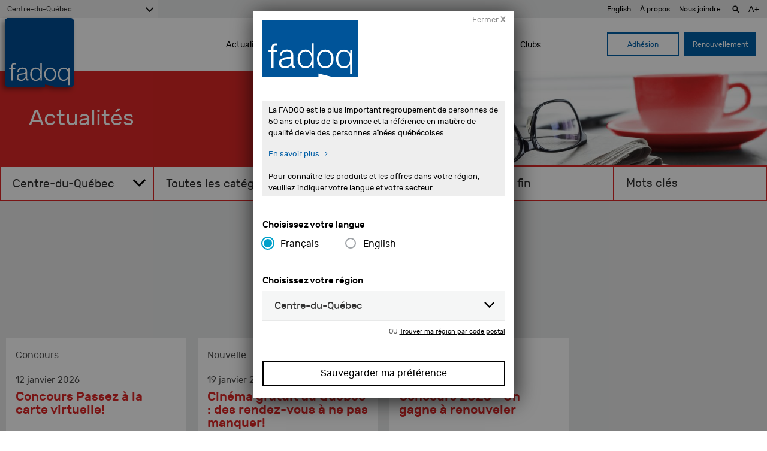

--- FILE ---
content_type: text/html; charset=UTF-8
request_url: https://www.fadoq.ca/centre-du-quebec/actualites
body_size: 20585
content:
<!doctype html>
<html lang="fr-CA">
  <head>
  
  <!-- ======================================================== -->
  <!-- Google Tag Manager - Data Layer -->
  <!-- ======================================================== -->
  <script async='async' src='https://securepubads.g.doubleclick.net/tag/js/gpt.js'></script>
  <script>

    var dataLayer = window.dataLayer || [];
    dataLayer.push({
      'page': {
        'langue': 'fr',
        'region': 'Centre-du-Québec',
        'type': 'page',
        'section': 'actualites',
        'titre': 'Actualités - FADOQ - La FADOQ est le plus grand organisme de personnes aînées au Canada',
      }
    });

    
    
      // Préparer la variable "googletag"
      var googletag = googletag || {};
      googletag.cmd = googletag.cmd || [];
      
      
        // Générer les emplacements en js
        googletag.cmd.push(function() {
                                  googletag.defineSlot('/180553857/actualite_leaderboard_1', [728, 90], 'div-gpt-ad-1527186907248-10').addService(
              googletag.pubads()
              .setTargeting('region',dataLayer[0].page.region)
              .setTargeting('section',dataLayer[0].page.section)
              .setTargeting('langue',dataLayer[0].page.langue)
              );
                                  googletag.defineSlot('/180553857/actualite_leaderboard_2', [728, 90], 'div-gpt-ad-1527186907248-11').addService(
              googletag.pubads()
              .setTargeting('region',dataLayer[0].page.region)
              .setTargeting('section',dataLayer[0].page.section)
              .setTargeting('langue',dataLayer[0].page.langue)
              );
                                  googletag.defineSlot('/180553857/actualite_leaderboard_3', [728, 90], 'div-gpt-ad-1527186907248-12').addService(
              googletag.pubads()
              .setTargeting('region',dataLayer[0].page.region)
              .setTargeting('section',dataLayer[0].page.section)
              .setTargeting('langue',dataLayer[0].page.langue)
              );
                                  googletag.defineSlot('/180553857/actualite_leaderboard_4', [728, 90], 'div-gpt-ad-1527186907248-13').addService(
              googletag.pubads()
              .setTargeting('region',dataLayer[0].page.region)
              .setTargeting('section',dataLayer[0].page.section)
              .setTargeting('langue',dataLayer[0].page.langue)
              );
                    googletag.pubads().enableSingleRequest();
          googletag.enableServices();
        });

      
  </script>

  <!-- ======================================================== -->
  <!-- Google Tag Manager - Script -->
  <!-- ======================================================== -->
  <script>
    window.dataLayer = window.dataLayer || [];
    function gtag() {
      dataLayer.push(arguments);
    }
    gtag("consent", "default", {
      ad_storage: "denied",
      ad_user_data: "denied", 
      ad_personalization: "denied",
      analytics_storage: "denied",
      functionality_storage: "denied",
      personalization_storage: "denied",
      security_storage: "granted",
      wait_for_update: 2000,
    });
    gtag("set", "ads_data_redaction", true);
    gtag("set", "url_passthrough", false);
  </script>
  <script>
    (function (w, d, s, l, i) {
      w[l] = w[l] || [];
      w[l].push({
        'gtm.start':
          new Date().getTime(), event: 'gtm.js'
      });
      var f = d.getElementsByTagName(s)[0],
        j = d.createElement(s), dl = l != 'dataLayer' ? '&l=' + l : '';
      j.async = true;
      j.src =
        'https://www.googletagmanager.com/gtm.js?id=' + i + dl;
      f.parentNode.insertBefore(j, f);
    })(window, document, 'script', 'dataLayer', 'GTM-WGKXFN');


  </script>
  <!-- ======================================================== -->
  <!-- End Google Tag Manager -->
  <!-- ======================================================== -->

  <script type="text/javascript">
    var isIE11 = !!window.MSInputMethodContext && !!document.documentMode;
    if (!isIE11) {
      (function(c,l,a,r,i,t,y){
      c[a]=c[a]||function(){(c[a].q=c[a].q||[]).push(arguments)};
      t=l.createElement(r);t.async=1;t.src="https://www.clarity.ms/tag/"+i;
      y=l.getElementsByTagName(r)[0];y.parentNode.insertBefore(t,y);
      })(window, document, "clarity", "script", "3z6p0krour");
    }
  </script>
  <meta charset="utf-8">
  <meta http-equiv="x-ua-compatible" content="ie=edge">
  <meta name="viewport" content="width=device-width, initial-scale=1">
  <meta name="keywords" content="Montréal FADOQ 50 ans Ainé Senior">
  <meta name="description" content="Le plus important regroupement de personnes de 50 ans et plus de la province et LA référence en matière de qualité de vie des aînés québécois.">
  <meta name="google" content="notranslate" />
  <link href="https://www.fadoq.ca/wp-content/themes/fadoq/favicon.png" rel="icon" type="image/png">

  
  
  
  
  
  <!--[if IE]>
    <link rel='stylesheet' href='https://www.fadoq.ca/wp-content/themes/fadoq/style-ie.css' type='text/css' media='all' />
  <![endif]-->

  <!-- ======================================================== -->
  <!-- Urls pour les pages en ajax -->
  <!-- ======================================================== -->
  <script>
        var url_courant_original = '//www.fadoq.ca/centre-du-quebec/actualites';
    var url_courant = '//www.fadoq.ca/centre-du-quebec/actualites';
    var url_complet = '//www.fadoq.ca/centre-du-quebec/actualites';

  </script>

  <title>Actualités - FADOQ - La FADOQ est le plus grand organisme de personnes aînées au Canada</title>
  <style>
    .fadoq-admin-menu-error { border-left:1px solid #000; }
    .fadoq-admin-menu-error > div { background-color:red!important; color:#fff!important; }
  </style>
<meta name='robots' content='max-image-preview:large' />
	<style>img:is([sizes="auto" i], [sizes^="auto," i]) { contain-intrinsic-size: 3000px 1500px }</style>
	<link rel="alternate" hreflang="fr" href="https://www.fadoq.ca/" />
<link rel="alternate" hreflang="en" href="https://www.fadoq.ca/en" />
<link rel="alternate" hreflang="x-default" href="https://www.fadoq.ca/" />
<script id="cookieyes" type="text/javascript" src="https://cdn-cookieyes.com/client_data/a88a12f641abaddc93f85ebb/script.js"></script><link rel='dns-prefetch' href='//hosted.paysafe.com' />
<link rel='dns-prefetch' href='//fadoq.ca' />
<link rel='dns-prefetch' href='//cdnjs.cloudflare.com' />
<link rel='dns-prefetch' href='//use.fontawesome.com' />
<link rel='dns-prefetch' href='//maxcdn.bootstrapcdn.com' />
<link rel='stylesheet' id='wp-block-library-css' href='https://www.fadoq.ca/wp-includes/css/dist/block-library/style.min.css' type='text/css' media='all' />
<style id='classic-theme-styles-inline-css' type='text/css'>
/*! This file is auto-generated */
.wp-block-button__link{color:#fff;background-color:#32373c;border-radius:9999px;box-shadow:none;text-decoration:none;padding:calc(.667em + 2px) calc(1.333em + 2px);font-size:1.125em}.wp-block-file__button{background:#32373c;color:#fff;text-decoration:none}
</style>
<style id='global-styles-inline-css' type='text/css'>
:root{--wp--preset--aspect-ratio--square: 1;--wp--preset--aspect-ratio--4-3: 4/3;--wp--preset--aspect-ratio--3-4: 3/4;--wp--preset--aspect-ratio--3-2: 3/2;--wp--preset--aspect-ratio--2-3: 2/3;--wp--preset--aspect-ratio--16-9: 16/9;--wp--preset--aspect-ratio--9-16: 9/16;--wp--preset--color--black: #000000;--wp--preset--color--cyan-bluish-gray: #abb8c3;--wp--preset--color--white: #ffffff;--wp--preset--color--pale-pink: #f78da7;--wp--preset--color--vivid-red: #cf2e2e;--wp--preset--color--luminous-vivid-orange: #ff6900;--wp--preset--color--luminous-vivid-amber: #fcb900;--wp--preset--color--light-green-cyan: #7bdcb5;--wp--preset--color--vivid-green-cyan: #00d084;--wp--preset--color--pale-cyan-blue: #8ed1fc;--wp--preset--color--vivid-cyan-blue: #0693e3;--wp--preset--color--vivid-purple: #9b51e0;--wp--preset--gradient--vivid-cyan-blue-to-vivid-purple: linear-gradient(135deg,rgba(6,147,227,1) 0%,rgb(155,81,224) 100%);--wp--preset--gradient--light-green-cyan-to-vivid-green-cyan: linear-gradient(135deg,rgb(122,220,180) 0%,rgb(0,208,130) 100%);--wp--preset--gradient--luminous-vivid-amber-to-luminous-vivid-orange: linear-gradient(135deg,rgba(252,185,0,1) 0%,rgba(255,105,0,1) 100%);--wp--preset--gradient--luminous-vivid-orange-to-vivid-red: linear-gradient(135deg,rgba(255,105,0,1) 0%,rgb(207,46,46) 100%);--wp--preset--gradient--very-light-gray-to-cyan-bluish-gray: linear-gradient(135deg,rgb(238,238,238) 0%,rgb(169,184,195) 100%);--wp--preset--gradient--cool-to-warm-spectrum: linear-gradient(135deg,rgb(74,234,220) 0%,rgb(151,120,209) 20%,rgb(207,42,186) 40%,rgb(238,44,130) 60%,rgb(251,105,98) 80%,rgb(254,248,76) 100%);--wp--preset--gradient--blush-light-purple: linear-gradient(135deg,rgb(255,206,236) 0%,rgb(152,150,240) 100%);--wp--preset--gradient--blush-bordeaux: linear-gradient(135deg,rgb(254,205,165) 0%,rgb(254,45,45) 50%,rgb(107,0,62) 100%);--wp--preset--gradient--luminous-dusk: linear-gradient(135deg,rgb(255,203,112) 0%,rgb(199,81,192) 50%,rgb(65,88,208) 100%);--wp--preset--gradient--pale-ocean: linear-gradient(135deg,rgb(255,245,203) 0%,rgb(182,227,212) 50%,rgb(51,167,181) 100%);--wp--preset--gradient--electric-grass: linear-gradient(135deg,rgb(202,248,128) 0%,rgb(113,206,126) 100%);--wp--preset--gradient--midnight: linear-gradient(135deg,rgb(2,3,129) 0%,rgb(40,116,252) 100%);--wp--preset--font-size--small: 13px;--wp--preset--font-size--medium: 20px;--wp--preset--font-size--large: 36px;--wp--preset--font-size--x-large: 42px;--wp--preset--spacing--20: 0.44rem;--wp--preset--spacing--30: 0.67rem;--wp--preset--spacing--40: 1rem;--wp--preset--spacing--50: 1.5rem;--wp--preset--spacing--60: 2.25rem;--wp--preset--spacing--70: 3.38rem;--wp--preset--spacing--80: 5.06rem;--wp--preset--shadow--natural: 6px 6px 9px rgba(0, 0, 0, 0.2);--wp--preset--shadow--deep: 12px 12px 50px rgba(0, 0, 0, 0.4);--wp--preset--shadow--sharp: 6px 6px 0px rgba(0, 0, 0, 0.2);--wp--preset--shadow--outlined: 6px 6px 0px -3px rgba(255, 255, 255, 1), 6px 6px rgba(0, 0, 0, 1);--wp--preset--shadow--crisp: 6px 6px 0px rgba(0, 0, 0, 1);}:where(.is-layout-flex){gap: 0.5em;}:where(.is-layout-grid){gap: 0.5em;}body .is-layout-flex{display: flex;}.is-layout-flex{flex-wrap: wrap;align-items: center;}.is-layout-flex > :is(*, div){margin: 0;}body .is-layout-grid{display: grid;}.is-layout-grid > :is(*, div){margin: 0;}:where(.wp-block-columns.is-layout-flex){gap: 2em;}:where(.wp-block-columns.is-layout-grid){gap: 2em;}:where(.wp-block-post-template.is-layout-flex){gap: 1.25em;}:where(.wp-block-post-template.is-layout-grid){gap: 1.25em;}.has-black-color{color: var(--wp--preset--color--black) !important;}.has-cyan-bluish-gray-color{color: var(--wp--preset--color--cyan-bluish-gray) !important;}.has-white-color{color: var(--wp--preset--color--white) !important;}.has-pale-pink-color{color: var(--wp--preset--color--pale-pink) !important;}.has-vivid-red-color{color: var(--wp--preset--color--vivid-red) !important;}.has-luminous-vivid-orange-color{color: var(--wp--preset--color--luminous-vivid-orange) !important;}.has-luminous-vivid-amber-color{color: var(--wp--preset--color--luminous-vivid-amber) !important;}.has-light-green-cyan-color{color: var(--wp--preset--color--light-green-cyan) !important;}.has-vivid-green-cyan-color{color: var(--wp--preset--color--vivid-green-cyan) !important;}.has-pale-cyan-blue-color{color: var(--wp--preset--color--pale-cyan-blue) !important;}.has-vivid-cyan-blue-color{color: var(--wp--preset--color--vivid-cyan-blue) !important;}.has-vivid-purple-color{color: var(--wp--preset--color--vivid-purple) !important;}.has-black-background-color{background-color: var(--wp--preset--color--black) !important;}.has-cyan-bluish-gray-background-color{background-color: var(--wp--preset--color--cyan-bluish-gray) !important;}.has-white-background-color{background-color: var(--wp--preset--color--white) !important;}.has-pale-pink-background-color{background-color: var(--wp--preset--color--pale-pink) !important;}.has-vivid-red-background-color{background-color: var(--wp--preset--color--vivid-red) !important;}.has-luminous-vivid-orange-background-color{background-color: var(--wp--preset--color--luminous-vivid-orange) !important;}.has-luminous-vivid-amber-background-color{background-color: var(--wp--preset--color--luminous-vivid-amber) !important;}.has-light-green-cyan-background-color{background-color: var(--wp--preset--color--light-green-cyan) !important;}.has-vivid-green-cyan-background-color{background-color: var(--wp--preset--color--vivid-green-cyan) !important;}.has-pale-cyan-blue-background-color{background-color: var(--wp--preset--color--pale-cyan-blue) !important;}.has-vivid-cyan-blue-background-color{background-color: var(--wp--preset--color--vivid-cyan-blue) !important;}.has-vivid-purple-background-color{background-color: var(--wp--preset--color--vivid-purple) !important;}.has-black-border-color{border-color: var(--wp--preset--color--black) !important;}.has-cyan-bluish-gray-border-color{border-color: var(--wp--preset--color--cyan-bluish-gray) !important;}.has-white-border-color{border-color: var(--wp--preset--color--white) !important;}.has-pale-pink-border-color{border-color: var(--wp--preset--color--pale-pink) !important;}.has-vivid-red-border-color{border-color: var(--wp--preset--color--vivid-red) !important;}.has-luminous-vivid-orange-border-color{border-color: var(--wp--preset--color--luminous-vivid-orange) !important;}.has-luminous-vivid-amber-border-color{border-color: var(--wp--preset--color--luminous-vivid-amber) !important;}.has-light-green-cyan-border-color{border-color: var(--wp--preset--color--light-green-cyan) !important;}.has-vivid-green-cyan-border-color{border-color: var(--wp--preset--color--vivid-green-cyan) !important;}.has-pale-cyan-blue-border-color{border-color: var(--wp--preset--color--pale-cyan-blue) !important;}.has-vivid-cyan-blue-border-color{border-color: var(--wp--preset--color--vivid-cyan-blue) !important;}.has-vivid-purple-border-color{border-color: var(--wp--preset--color--vivid-purple) !important;}.has-vivid-cyan-blue-to-vivid-purple-gradient-background{background: var(--wp--preset--gradient--vivid-cyan-blue-to-vivid-purple) !important;}.has-light-green-cyan-to-vivid-green-cyan-gradient-background{background: var(--wp--preset--gradient--light-green-cyan-to-vivid-green-cyan) !important;}.has-luminous-vivid-amber-to-luminous-vivid-orange-gradient-background{background: var(--wp--preset--gradient--luminous-vivid-amber-to-luminous-vivid-orange) !important;}.has-luminous-vivid-orange-to-vivid-red-gradient-background{background: var(--wp--preset--gradient--luminous-vivid-orange-to-vivid-red) !important;}.has-very-light-gray-to-cyan-bluish-gray-gradient-background{background: var(--wp--preset--gradient--very-light-gray-to-cyan-bluish-gray) !important;}.has-cool-to-warm-spectrum-gradient-background{background: var(--wp--preset--gradient--cool-to-warm-spectrum) !important;}.has-blush-light-purple-gradient-background{background: var(--wp--preset--gradient--blush-light-purple) !important;}.has-blush-bordeaux-gradient-background{background: var(--wp--preset--gradient--blush-bordeaux) !important;}.has-luminous-dusk-gradient-background{background: var(--wp--preset--gradient--luminous-dusk) !important;}.has-pale-ocean-gradient-background{background: var(--wp--preset--gradient--pale-ocean) !important;}.has-electric-grass-gradient-background{background: var(--wp--preset--gradient--electric-grass) !important;}.has-midnight-gradient-background{background: var(--wp--preset--gradient--midnight) !important;}.has-small-font-size{font-size: var(--wp--preset--font-size--small) !important;}.has-medium-font-size{font-size: var(--wp--preset--font-size--medium) !important;}.has-large-font-size{font-size: var(--wp--preset--font-size--large) !important;}.has-x-large-font-size{font-size: var(--wp--preset--font-size--x-large) !important;}
:where(.wp-block-post-template.is-layout-flex){gap: 1.25em;}:where(.wp-block-post-template.is-layout-grid){gap: 1.25em;}
:where(.wp-block-columns.is-layout-flex){gap: 2em;}:where(.wp-block-columns.is-layout-grid){gap: 2em;}
:root :where(.wp-block-pullquote){font-size: 1.5em;line-height: 1.6;}
</style>
<link rel='stylesheet' id='fadoq-hl-css' href='https://www.fadoq.ca/wp-content/plugins/fadoq-helper-libraries/public/css/fadoq-hl-public.css?ver=1.0.0' type='text/css' media='all' />
<link rel='stylesheet' id='novashare-css-css' href='https://www.fadoq.ca/wp-content/plugins/novashare/css/style.min.css?ver=1.6.2' type='text/css' media='all' />
<link rel='stylesheet' id='responsive-lightbox-magnific-css' href='https://www.fadoq.ca/wp-content/plugins/responsive-lightbox/assets/magnific/magnific-popup.min.css?ver=1.2.0' type='text/css' media='all' />
<link rel='stylesheet' id='widgetopts-styles-css' href='https://www.fadoq.ca/wp-content/plugins/widget-options/assets/css/widget-options.css?ver=4.1.2' type='text/css' media='all' />
<link rel='stylesheet' id='woocommerce-layout-css' href='https://www.fadoq.ca/wp-content/plugins/woocommerce/assets/css/woocommerce-layout.css?ver=10.2.3' type='text/css' media='all' />
<link rel='stylesheet' id='woocommerce-smallscreen-css' href='https://www.fadoq.ca/wp-content/plugins/woocommerce/assets/css/woocommerce-smallscreen.css?ver=10.2.3' type='text/css' media='only screen and (max-width: 768px)' />
<link rel='stylesheet' id='woocommerce-general-css' href='https://www.fadoq.ca/wp-content/plugins/woocommerce/assets/css/woocommerce.css?ver=10.2.3' type='text/css' media='all' />
<style id='woocommerce-inline-inline-css' type='text/css'>
.woocommerce form .form-row .required { visibility: visible; }
</style>
<link rel='stylesheet' id='wpml-legacy-dropdown-0-css' href='https://fadoq.ca/wp-content/plugins/sitepress-multilingual-cms/templates/language-switchers/legacy-dropdown/style.min.css?ver=1' type='text/css' media='all' />
<style id='wpml-legacy-dropdown-0-inline-css' type='text/css'>
.wpml-ls-statics-shortcode_actions{background-color:#eeeeee;}.wpml-ls-statics-shortcode_actions, .wpml-ls-statics-shortcode_actions .wpml-ls-sub-menu, .wpml-ls-statics-shortcode_actions a {border-color:#cdcdcd;}.wpml-ls-statics-shortcode_actions a, .wpml-ls-statics-shortcode_actions .wpml-ls-sub-menu a, .wpml-ls-statics-shortcode_actions .wpml-ls-sub-menu a:link, .wpml-ls-statics-shortcode_actions li:not(.wpml-ls-current-language) .wpml-ls-link, .wpml-ls-statics-shortcode_actions li:not(.wpml-ls-current-language) .wpml-ls-link:link {color:#444444;background-color:#ffffff;}.wpml-ls-statics-shortcode_actions .wpml-ls-sub-menu a:hover,.wpml-ls-statics-shortcode_actions .wpml-ls-sub-menu a:focus, .wpml-ls-statics-shortcode_actions .wpml-ls-sub-menu a:link:hover, .wpml-ls-statics-shortcode_actions .wpml-ls-sub-menu a:link:focus {color:#000000;background-color:#eeeeee;}.wpml-ls-statics-shortcode_actions .wpml-ls-current-language > a {color:#444444;background-color:#ffffff;}.wpml-ls-statics-shortcode_actions .wpml-ls-current-language:hover>a, .wpml-ls-statics-shortcode_actions .wpml-ls-current-language>a:focus {color:#000000;background-color:#eeeeee;}
</style>
<link rel='stylesheet' id='brands-styles-css' href='https://www.fadoq.ca/wp-content/plugins/woocommerce/assets/css/brands.css?ver=10.2.3' type='text/css' media='all' />
<link rel='stylesheet' id='custom-styles-css' href='https://www.fadoq.ca/wp-content/themes/fadoq/style.css?version=48-2026-01-21' type='text/css' media='all' />
<link rel='stylesheet' id='custom-fontawesome-css' href='https://use.fontawesome.com/releases/v5.3.1/css/all.css?version=48-2026-01-21' type='text/css' media='all' />
<link rel='stylesheet' id='font-awesome-css' href='//maxcdn.bootstrapcdn.com/font-awesome/4.7.0/css/font-awesome.min.css' type='text/css' media='all' />
<link rel='stylesheet' id='select-2-css' href='https://cdnjs.cloudflare.com/ajax/libs/select2/4.0.3/css/select2.min.css' type='text/css' media='all' />
<link rel='stylesheet' id='sage/css-css' href='https://www.fadoq.ca/wp-content/themes/fadoq/dist/styles/main-1f6afd7d93.css?v=48-2026-01-21' type='text/css' media='all' />
<link rel='stylesheet' id='pickadate-css' href='https://www.fadoq.ca/wp-content/themes/fadoq/dist/styles/pickadate-b2e2d16311.min.css?v=48-2026-01-21' type='text/css' media='all' />
<script type="text/javascript" id="wpml-cookie-js-extra">
/* <![CDATA[ */
var wpml_cookies = {"wp-wpml_current_language":{"value":"fr","expires":1,"path":"\/"}};
var wpml_cookies = {"wp-wpml_current_language":{"value":"fr","expires":1,"path":"\/"}};
/* ]]> */
</script>
<script type="text/javascript" src="https://www.fadoq.ca/wp-content/plugins/sitepress-multilingual-cms/res/js/cookies/language-cookie.js?ver=482900" id="wpml-cookie-js" defer="defer" data-wp-strategy="defer"></script>
<script type="text/javascript" src="https://www.fadoq.ca/wp-includes/js/jquery/jquery.min.js?ver=3.7.1" id="jquery-core-js"></script>
<script type="text/javascript" src="https://www.fadoq.ca/wp-includes/js/jquery/jquery-migrate.min.js?ver=3.4.1" id="jquery-migrate-js"></script>
<script type="text/javascript" src="https://www.fadoq.ca/wp-content/plugins/fadoq-helper-libraries/public/js/fadoq-hl-public.js?ver=1.0.0" id="fadoq-hl-js"></script>
<script type="text/javascript" src="https://www.fadoq.ca/wp-content/plugins/responsive-lightbox/assets/magnific/jquery.magnific-popup.min.js?ver=1.2.0" id="responsive-lightbox-magnific-js"></script>
<script type="text/javascript" src="https://www.fadoq.ca/wp-includes/js/underscore.min.js?ver=1.13.7" id="underscore-js"></script>
<script type="text/javascript" src="https://www.fadoq.ca/wp-content/plugins/responsive-lightbox/assets/infinitescroll/infinite-scroll.pkgd.min.js?ver=4.0.1" id="responsive-lightbox-infinite-scroll-js"></script>
<script type="text/javascript" id="responsive-lightbox-js-before">
/* <![CDATA[ */
var rlArgs = {"script":"magnific","selector":"lightbox","customEvents":"","activeGalleries":true,"disableOn":0,"midClick":true,"preloader":true,"closeOnContentClick":true,"closeOnBgClick":true,"closeBtnInside":true,"showCloseBtn":true,"enableEscapeKey":true,"alignTop":false,"fixedContentPos":"auto","fixedBgPos":"auto","autoFocusLast":true,"woocommerce_gallery":false,"ajaxurl":"https:\/\/www.fadoq.ca\/wp-admin\/admin-ajax.php","nonce":"92a917e376","preview":false,"postId":1283605,"scriptExtension":false};
/* ]]> */
</script>
<script type="text/javascript" src="https://www.fadoq.ca/wp-content/plugins/responsive-lightbox/js/front.js?ver=2.5.3" id="responsive-lightbox-js"></script>
<script type="text/javascript" src="https://www.fadoq.ca/wp-content/plugins/woocommerce/assets/js/jquery-blockui/jquery.blockUI.min.js?ver=2.7.0-wc.10.2.3" id="jquery-blockui-js" defer="defer" data-wp-strategy="defer"></script>
<script type="text/javascript" id="wc-add-to-cart-js-extra">
/* <![CDATA[ */
var wc_add_to_cart_params = {"ajax_url":"\/wp-admin\/admin-ajax.php","wc_ajax_url":"\/?wc-ajax=%%endpoint%%","i18n_view_cart":"Voir le panier","cart_url":"https:\/\/www.fadoq.ca\/centre-du-quebec\/panier","is_cart":"","cart_redirect_after_add":"no"};
/* ]]> */
</script>
<script type="text/javascript" src="https://www.fadoq.ca/wp-content/plugins/woocommerce/assets/js/frontend/add-to-cart.min.js?ver=10.2.3" id="wc-add-to-cart-js" defer="defer" data-wp-strategy="defer"></script>
<script type="text/javascript" src="https://www.fadoq.ca/wp-content/plugins/woocommerce/assets/js/js-cookie/js.cookie.min.js?ver=2.1.4-wc.10.2.3" id="js-cookie-js" defer="defer" data-wp-strategy="defer"></script>
<script type="text/javascript" id="woocommerce-js-extra">
/* <![CDATA[ */
var woocommerce_params = {"ajax_url":"\/wp-admin\/admin-ajax.php","wc_ajax_url":"\/?wc-ajax=%%endpoint%%","i18n_password_show":"Afficher le mot de passe","i18n_password_hide":"Cacher le mot de passe"};
/* ]]> */
</script>
<script type="text/javascript" src="https://www.fadoq.ca/wp-content/plugins/woocommerce/assets/js/frontend/woocommerce.min.js?ver=10.2.3" id="woocommerce-js" defer="defer" data-wp-strategy="defer"></script>
<script type="text/javascript" src="https://hosted.paysafe.com/js/v1/latest/paysafe.min.js?ver=2020-10-22" id="paysafe_js-js"></script>
<script type="text/javascript" src="https://fadoq.ca/wp-content/plugins/sitepress-multilingual-cms/templates/language-switchers/legacy-dropdown/script.min.js?ver=1" id="wpml-legacy-dropdown-0-js"></script>
<script type="text/javascript" src="https://cdnjs.cloudflare.com/ajax/libs/jquery-throttle-debounce/1.1/jquery.ba-throttle-debounce.min.js" id="jquery-throttle-debounce-js"></script>
<script type="text/javascript" src="https://www.fadoq.ca/wp-content/themes/fadoq/dist/scripts/modernizr.js?v=48-2026-01-21" id="modernizr-js"></script>
<script type="text/javascript">
    var ajaxurl = "https://www.fadoq.ca/wp-admin/admin-ajax.php";
  </script><meta property="og:site_name" content="FADOQ"><meta property="og:url" content="https://www.fadoq.ca/centre-du-quebec/actualites" ><meta property="og:locale" content="fr_CA" ><meta property="og:image" content="https://www.fadoq.ca/wp-content/uploads/2026/01/pexels-cottonbro-8371732.jpg" /><meta property="og:description" content="FADOQ"><meta property="og:title" content="Actualités - FADOQ - La FADOQ est le plus grand organisme de personnes aînées au Canada" ><meta property="og:type" content="website"><meta name="twitter:card" content="summary"><meta name="twitter:title" content="FADOQ"><meta name="twitter:description" content="FADOQ">  <!--[if IE]>
    <script>
      window.location.replace('https://www.fadoq.ca/navigateur-desuet');
    </script>
  <![endif]-->
	<noscript><style>.woocommerce-product-gallery{ opacity: 1 !important; }</style></noscript>
	
  <script type="application/javascript">
    window.icl_lang = 'fr';
    var langue = 'fr';
    var chemin = 'https://www.fadoq.ca/wp-content/themes/fadoq/';
    var current_region = 'centre-du-quebec';
          const canada_post_api_key = 'ET99-MJ39-YU88-DP62';
      </script>

</head>


  <body class="blog wp-theme-fadoq theme-fadoq woocommerce-no-js lang-fr ux-v2" data-region="centre-du-quebec">
      <!-- Google Tag Manager (noscript) -->
    <noscript><iframe src="https://www.googletagmanager.com/ns.html?id=GTM-WGKXFN"
                      height="0" width="0" style="display:none;visibility:hidden"></iframe></noscript>
    <!-- End Google Tag Manager (noscript) -->
    

    <!-- Modal popup to select a region on first visit -->
    <!-- Popup only appears if we're on the regional site and a region has not previously been picked in the current session -->
    
<div class="reveal " id="regionSelector" data-reveal data-animation-in="fade-in" data-animation-out="fade-out" >
  <div class="row">
    
  <form data-current-lang="fr" id="form-6970dee6ca15e" method="post" class="save-preference" onsubmit="return save_preference('#form-6970dee6ca15e');" enctype="multipart/form-data" data-abide novalidate><a class="close-btn" >Fermer <strong>X</strong></a><img class="popup_logo" src="https://www.fadoq.ca/wp-content/themes/fadoq/dist/images/logos/fadoq_logo_rect_clear.svg" alt="FADOQ" title="FADOQ"><div class="texte_intro lang-fr"><p>La FADOQ est le plus important regroupement de personnes de 50 ans et plus de la province et la référence en matière de qualité de vie des personnes aînées québécoises.<br />
<a class="c-link" href="https://fadoq.ca/reseau/a-propos" target="_blank" rel="noopener noreferrer" data-stringify-link="https://web.archive.org/web/20230902020318/https://fadoq.ca/reseau/a-propos" data-sk="tooltip_parent">En savoir plus</a></p>
<p>Pour connaître les produits et les offres dans votre région, veuillez indiquer votre langue et votre secteur.</p>
</div><div class="texte_intro lang-en"><p>FADOQ is the largest group of individuals aged 50 and over in the province and the leading reference for the quality of life of Quebec seniors.<br />
<a class="c-link" href="https://fadoq.ca/en/reseau/about-us" target="_blank" rel="noopener noreferrer" data-stringify-link="https://web.archive.org/web/20230902020318/https://fadoq.ca/reseau/a-propos" data-sk="tooltip_parent">Read more</a></p>
<p>To discover the products and offers available in your region, please select your language and area.</p>
</div><div class="texte_intro_alt lang-fr"><p>Pour connaître les produits et les offres dans votre région, veuillez indiquer votre secteur.</p></div><div class="texte_intro_alt lang-en"><p>To know the products and offers in your region, please indicate your sector.</p></div><div class="bloc_choisir_langue"><h4 class="lang-switch" >Choisissez votre langue|Choose your language</h4><input id="6970dee6ca15e-lang-selector-fr"  type="radio" value="fr" name="lang-selector" checked ><label for="6970dee6ca15e-lang-selector-fr" >Français</label><input id="6970dee6ca15e-lang-selector-en" type="radio" value="en" name="lang-selector"  ><label for="6970dee6ca15e-lang-selector-en" >English</label></div><div class="bloc_region_liste"><h4 class="lang-switch" >Choisissez votre région|Choose your region</h4><select class="select-2" name="region" ><option class="lang-switch" value="">Choisissez votre région|Choose your region</option><option value="abitibi-temiscamingue">Abitibi-Témiscamingue</option><option value="bas-st-laurent">Bas Saint-Laurent</option><option value="centre-du-quebec" selected>Centre-du-Québec</option><option value="cote-nord">Côte-Nord</option><option value="estrie">Estrie</option><option value="gaspesie-iles-de-la-madeleine">Gaspésie Îles-de-la-Madeleine</option><option value="ile-de-montreal">île de Montréal</option><option value="lanaudiere">Lanaudière</option><option value="laurentides">Laurentides</option><option value="laval">Laval</option><option value="mauricie">Mauricie</option><option value="outaouais">Outaouais</option><option value="quebec-et-chaudiere-appalaches">Québec et Chaudière-Appalaches</option><option value="richelieu-yamaska">Richelieu-Yamaska</option><option value="rive-sud-suroit">Rive-Sud-Suroît</option><option value="saguenay-lac-saint-jean-ungava">Saguenay - Lac-Saint-Jean - Ungava</option><optgroup label=""><option value="reseau">Site provincial</option></optgroup></select><p class="choix_code_postal"><span class="lang-switch" >ou|or</span> <a title="Trouver ma région par code postal" class="lang-switch preferences_code_postal_btn" >Trouver ma région par code postal|Find your region by postal code</a></p></div><div class="bloc_code_postal"><h4 class="lang-switch" >Trouver ma région par code postal|Find your region by postal code</h4><div class="input-wrap"><input type="text" class="lang-placeholder-switch" placeholder="Code postal|Postal Code" pattern="zipcode_can" name="postal-code"></div><p class="choix_region_liste"><span class="lang-switch" >ou|or</span> <a class="lang-switch preferences_region_liste_btn" title="Trouver ma région dans une liste" >Choisissez votre région|Select your region in a list</a></p><p class="error-message lang-switch" style="" >Désolé, aucune région n'a été trouvée pour le code postal demandé. Veuillez essayer avec un autre code postal ou faire le choix de votre région manuellement.|Sorry, no region was found for the requested postal code. Please try with a different postal code or choose your region manually.</p></div><div style="text-align:center;" ><input class="lang-fr" type="submit" value="Sauvegarder ma préférence" /><input class="lang-en" type="submit" value="Save my preference" /></div></form>
  </div>
</div>
    <!-- End of modal -->

    <div class="off-canvas-wrapper fadeIn_content">
      <div class="off-canvas-wrapper-inner" data-off-canvas-wrapper>
      <!--[if IE]>
        <div class="alert alert-warning outdated-browser">
                                Votre navigateur n’est plus à jour. Afin d’améliorer votre expérience sur notre site, vous pouvez télécharger <a href="http://browsehappy.com/" >une version plus récente de votre navigateur</a>.
                  </div>
      <![endif]-->
      
<div class="dark-overlay" ></div>

<header id="header-v2-mobile" class="header-v2" >

  <!-- ======================================================== -->
  <!-- Top banner -->
  <!-- ======================================================== -->
  
  <!-- ======================================================== -->
  <!-- top-bar -->
  <!-- ======================================================== -->
  <div class="top-bar" >
    <div>
      <a class="primary-menu-btn" ><i class="fas fa-bars open"></i><i class="fas fa-times close"></i></a>
    </div>      
    
    <!-- ======================================================== -->
    <!-- Logo -->
    <!-- ======================================================== -->
    <a href="https://www.fadoq.ca/centre-du-quebec" class="logo" ><img src="https://www.fadoq.ca/wp-content/themes/fadoq/dist/images/logos/fadoq_logo_square_clear.svg" alt="FADOQ" ></a>

    <div>
      <a class="region-menu-btn" ><i class="fas fa-map-marker-alt"></i> Région</a>
    </div>
  </div>

  <!-- ======================================================== -->
  <!-- primary-menu -->
  <!-- ======================================================== -->
  <div class="primary-menu" >
    <ul>

      <!-- CTAS -->
      <li class="ctas line" >
        <a class="cta ghost" href="https://www.fadoq.ca/centre-du-quebec/adherez-maintenant">Adhésion</a>
        <a class="cta" href="https://www.fadoq.ca/centre-du-quebec/inscription-en-ligne?ren=true">Renouvellement</a>
      </li>

      <!-- TAXONOMIES -->
                  <li class="line"><a href="https://www.fadoq.ca/centre-du-quebec/actualites">Actualités</a></li>
                                          <li class="line" ><a href="https://www.fadoq.ca/centre-du-quebec/rabais">Rabais</a></li>
                                          <li class="line" ><a href="https://www.fadoq.ca/centre-du-quebec/activites">Loisirs et événements</a></li>
                                          <li class="line" ><a href="https://www.fadoq.ca/centre-du-quebec/ressources">Ressources</a></li>
                  
      <!-- CLUBS -->
      <li class="line" ><a href="https://www.fadoq.ca/centre-du-quebec/clubs-fadoq"  >Clubs</a></li>

      <!-- About-us -->
      <li>
        <a href="https://www.fadoq.ca/centre-du-quebec/a-propos" >À propos</a>
      </li>

      <!-- Contact us -->
      <li>
        <a href="https://www.fadoq.ca/centre-du-quebec/nous-joindre">Nous joindre</a>
      </li>

      <!-- Language -->
      <li>
        <a class="lang-switch" href="https://www.fadoq.ca/en/centre-du-quebec/news" >
          English        </a>
      </li>
      
      <!-- ZOOM tool -->
      <li>
        <h5 data-action="zoom"></h5>
      </li>

      <!-- Searchbar -->
      <li class="search-bar" >
        <form role="search" method="get" class="inline-form" action="https://www.fadoq.ca/centre-du-quebec/">
          <input type="search" class="" placeholder="Rechercher" value="" name="s" title="Rechercher" />
          <input type="submit" class="search-submit" value="" />
        </form>
      </li>

    </ul>

  </div>

  <!-- ======================================================== -->
  <!-- Region-menu -->
  <!-- ======================================================== -->
  <div class="region-menu" >
    <form data-current-lang="fr" id="form-6970dee6cecff" method="post" class="save-preference" onsubmit="return save_preference('#form-6970dee6cecff');" enctype="multipart/form-data" data-abide novalidate><a class="close-btn" >Fermer <strong>X</strong></a><img class="popup_logo" src="https://www.fadoq.ca/wp-content/themes/fadoq/dist/images/logos/fadoq_logo_rect_clear.svg" alt="FADOQ" title="FADOQ"><div class="texte_intro lang-fr"><p>La FADOQ est le plus important regroupement de personnes de 50 ans et plus de la province et la référence en matière de qualité de vie des personnes aînées québécoises.<br />
<a class="c-link" href="https://fadoq.ca/reseau/a-propos" target="_blank" rel="noopener noreferrer" data-stringify-link="https://web.archive.org/web/20230902020318/https://fadoq.ca/reseau/a-propos" data-sk="tooltip_parent">En savoir plus</a></p>
<p>Pour connaître les produits et les offres dans votre région, veuillez indiquer votre langue et votre secteur.</p>
</div><div class="texte_intro lang-en"><p>FADOQ is the largest group of individuals aged 50 and over in the province and the leading reference for the quality of life of Quebec seniors.<br />
<a class="c-link" href="https://fadoq.ca/en/reseau/about-us" target="_blank" rel="noopener noreferrer" data-stringify-link="https://web.archive.org/web/20230902020318/https://fadoq.ca/reseau/a-propos" data-sk="tooltip_parent">Read more</a></p>
<p>To discover the products and offers available in your region, please select your language and area.</p>
</div><div class="texte_intro_alt lang-fr"><p>Pour connaître les produits et les offres dans votre région, veuillez indiquer votre secteur.</p></div><div class="texte_intro_alt lang-en"><p>To know the products and offers in your region, please indicate your sector.</p></div><div class="bloc_choisir_langue"><h4 class="lang-switch" >Choisissez votre langue|Choose your language</h4><input id="6970dee6cecff-lang-selector-fr"  type="radio" value="fr" name="lang-selector" checked ><label for="6970dee6cecff-lang-selector-fr" >Français</label><input id="6970dee6cecff-lang-selector-en" type="radio" value="en" name="lang-selector"  ><label for="6970dee6cecff-lang-selector-en" >English</label></div><div class="bloc_region_liste"><h4 class="lang-switch" >Choisissez votre région|Choose your region</h4><select class="select-2" name="region" ><option class="lang-switch" value="">Choisissez votre région|Choose your region</option><option value="abitibi-temiscamingue">Abitibi-Témiscamingue</option><option value="bas-st-laurent">Bas Saint-Laurent</option><option value="centre-du-quebec" selected>Centre-du-Québec</option><option value="cote-nord">Côte-Nord</option><option value="estrie">Estrie</option><option value="gaspesie-iles-de-la-madeleine">Gaspésie Îles-de-la-Madeleine</option><option value="ile-de-montreal">île de Montréal</option><option value="lanaudiere">Lanaudière</option><option value="laurentides">Laurentides</option><option value="laval">Laval</option><option value="mauricie">Mauricie</option><option value="outaouais">Outaouais</option><option value="quebec-et-chaudiere-appalaches">Québec et Chaudière-Appalaches</option><option value="richelieu-yamaska">Richelieu-Yamaska</option><option value="rive-sud-suroit">Rive-Sud-Suroît</option><option value="saguenay-lac-saint-jean-ungava">Saguenay - Lac-Saint-Jean - Ungava</option><optgroup label=""><option value="reseau">Site provincial</option></optgroup></select><p class="choix_code_postal"><span class="lang-switch" >ou|or</span> <a title="Trouver ma région par code postal" class="lang-switch preferences_code_postal_btn" >Trouver ma région par code postal|Find your region by postal code</a></p></div><div class="bloc_code_postal"><h4 class="lang-switch" >Trouver ma région par code postal|Find your region by postal code</h4><div class="input-wrap"><input type="text" class="lang-placeholder-switch" placeholder="Code postal|Postal Code" pattern="zipcode_can" name="postal-code"></div><p class="choix_region_liste"><span class="lang-switch" >ou|or</span> <a class="lang-switch preferences_region_liste_btn" title="Trouver ma région dans une liste" >Choisissez votre région|Select your region in a list</a></p><p class="error-message lang-switch" style="" >Désolé, aucune région n'a été trouvée pour le code postal demandé. Veuillez essayer avec un autre code postal ou faire le choix de votre région manuellement.|Sorry, no region was found for the requested postal code. Please try with a different postal code or choose your region manually.</p></div><div style="text-align:center;" ><input class="lang-fr" type="submit" value="Sauvegarder ma préférence" /><input class="lang-en" type="submit" value="Save my preference" /></div></form>  </div>

</header>




<header id="header-v2-desktop" class="header-v2" >
  <div>

    <!-- ======================================================== -->
    <!-- Top banner -->
    <!-- ======================================================== -->
    
    <!-- ======================================================== -->
    <!-- Top bar -->
    <!-- ======================================================== -->
    <div class="top-bar" >

      <div>
        <select class="region-picker select-2" name="region-picker-short" >
          <option value=""></option>
                      <option value="abitibi-temiscamingue" >Abitibi-Témiscamingue</option>
                      <option value="bas-st-laurent" >Bas Saint-Laurent</option>
                      <option value="centre-du-quebec" selected="selected">Centre-du-Québec</option>
                      <option value="cote-nord" >Côte-Nord</option>
                      <option value="estrie" >Estrie</option>
                      <option value="gaspesie-iles-de-la-madeleine" >Gaspésie Îles-de-la-Madeleine</option>
                      <option value="ile-de-montreal" >île de Montréal</option>
                      <option value="lanaudiere" >Lanaudière</option>
                      <option value="laurentides" >Laurentides</option>
                      <option value="laval" >Laval</option>
                      <option value="mauricie" >Mauricie</option>
                      <option value="outaouais" >Outaouais</option>
                      <option value="quebec-et-chaudiere-appalaches" >Québec et Chaudière-Appalaches</option>
                      <option value="richelieu-yamaska" >Richelieu-Yamaska</option>
                      <option value="rive-sud-suroit" >Rive-Sud-Suroît</option>
                      <option value="saguenay-lac-saint-jean-ungava" >Saguenay - Lac-Saint-Jean - Ungava</option>
                      <option value="reseau" >Site provincial</option>
                  </select>
      </div>

      <div>
        <ul>      
          
          <!-- Language -->
          <li>
            <a class="lang-switch" href="https://www.fadoq.ca/en/centre-du-quebec/news" >
              English            </a>
          </li>
          
          <!-- About-us -->
          <li>
            <a href="https://www.fadoq.ca/centre-du-quebec/a-propos" >À propos</a>
          </li>

          <!-- Contact us -->
          <li>
            <a href="https://www.fadoq.ca/centre-du-quebec/nous-joindre">Nous joindre</a>
          </li>

          <!-- Searchbar -->
          <li>
            <form role="search" method="get" class="inline-form" action="https://www.fadoq.ca/centre-du-quebec/">
              <input type="search" class="" placeholder="Rechercher" value="" name="s" title="Rechercher" />
              <input type="submit" class="search-submit" value="" />
            </form>
          </li>

          <!-- ZOOM tool -->
          <li>
            <h5 data-action="zoom"></h5>
          </li>

        </ul> 
      </div>

    </div>

    <!-- ======================================================== -->
    <!-- Bottom bar -->
    <!-- ======================================================== -->
    <div class="bottom-bar" >

      <!-- Logo -->
      <a class="logo" href="https://www.fadoq.ca/centre-du-quebec" >
        <img src="https://www.fadoq.ca/wp-content/themes/fadoq/dist/images/logos/fadoq_logo_square_clear.svg" alt="FADOQ" title="FADOQ">
      </a>
      
      <!-- Menu -->
      <div class="menu" >
        <ul>

          <li class="post-type-post" data-post-type="post" >
                <div class="link" >
                  <a href="javascript:void(0);" >Actualités<i class="fas fa-chevron-down"></i></a>
                </div>
                <div class="sub-menu" >

                  <!-- Fermer -->
                  <a class="close-btn" >Fermer X</a>

                  <!-- Description -->
                  <div class="description" >
                    <h3>Actualités</h3>
                    <p>La FADOQ informe ses membres sur tout ce qui se passe dans l'organisation. De plus, elle les tient au courant des multiples gestes qu’elle pose sur la place publique pour améliorer leur qualité de vie: mémoires, revendications, nouvelles, éditoriaux, publications…</p>
                    <p>
                                            <a href="https://www.fadoq.ca/centre-du-quebec/actualites" class="see-all"  >Voir toutes les actualités</a>
                    </p>
                                      </div>

                  <!-- Taxonomies -->
                  <div class="taxonomies" >
                    <ul>
                      <li><a href="https://www.fadoq.ca/centre-du-quebec/actualites/communique/" >Communiqué</a></li><li><a href="https://www.fadoq.ca/centre-du-quebec/actualites/concours/" >Concours</a></li><li><a href="https://www.fadoq.ca/centre-du-quebec/actualites/entrevue/" >Entrevue</a></li><li><a href="https://www.fadoq.ca/centre-du-quebec/actualites/bulletin/" >Magazine et bulletin</a></li><li><a href="https://www.fadoq.ca/centre-du-quebec/actualites/memoires-et-avis/" >Mémoires et avis</a></li><li><a href="https://www.fadoq.ca/centre-du-quebec/actualites/nouvelle/" >Nouvelle</a></li><li><a href="https://www.fadoq.ca/centre-du-quebec/actualites/sondage/" >Sondage</a></li>                    </ul>
                  </div>

                  <!-- Card -->
                                    
                  
                </div>
              </li><li class="post-type-discount" data-post-type="discount" >
                <div class="link" >
                  <a href="javascript:void(0);" >Rabais<i class="fas fa-chevron-down"></i></a>
                </div>
                <div class="sub-menu" >

                  <!-- Fermer -->
                  <a class="close-btn" >Fermer X</a>

                  <!-- Description -->
                  <div class="description" >
                    <h3>Rabais</h3>
                    <p>En tant que membre FADOQ*, vous profitez de partenariats avantageux, près de 1 000 rabais et privilèges. Vous avez accès à une panoplie de rabais et privilèges aux quatre coins du Québec. Faites le plein d’économies dans toutes les sphères de votre vie! Utilisez l’application FADOQ pour découvrir les rabais où que vous soyez.
*Ne s'applique qu'aux membres ayant une carte FADOQ valide.</p>
                    <p>
                                            <a href="https://www.fadoq.ca/centre-du-quebec/rabais" class="see-all"  >Voir tous les rabais</a>
                    </p>
                    <div class="text-bottom" ><br><p><a href="https://fadoq.ca/devenir-partenaire-du-reseau-fadoq">Devenez partenaire de la FADOQ »</a></p>
<p>&nbsp;</p>
</div>                  </div>

                  <!-- Taxonomies -->
                  <div class="taxonomies" >
                    <ul>
                      <li><a href="https://www.fadoq.ca/centre-du-quebec/discounts/alimentation/" >Alimentation</a></li><li><a href="https://www.fadoq.ca/centre-du-quebec/discounts/assurance-finance/" >Assurance - Finance</a></li><li><a href="https://www.fadoq.ca/centre-du-quebec/discounts/boutique-cadeau-fleuriste/" >Boutique cadeau - Fleuriste</a></li><li><a href="https://www.fadoq.ca/centre-du-quebec/discounts/electronique-telecommunication/" >Électronique - Télécommunication</a></li><li><a href="https://www.fadoq.ca/centre-du-quebec/discounts/librairie-papeterie/" >Librairie - Papeterie</a></li><li><a href="https://www.fadoq.ca/centre-du-quebec/discounts/habitation/" >Habitation</a></li><li><a href="https://www.fadoq.ca/centre-du-quebec/discounts/restaurant/" >Restaurant</a></li><li><a href="https://www.fadoq.ca/centre-du-quebec/discounts/sante-beaute/" >Santé - Beauté</a></li><li><a href="https://www.fadoq.ca/centre-du-quebec/discounts/service-professionnel/" >Service professionnel</a></li><li><a href="https://www.fadoq.ca/centre-du-quebec/discounts/sport-loisir-culture/" >Sport - Loisir - Culture</a></li><li><a href="https://www.fadoq.ca/centre-du-quebec/discounts/tourisme-voyage/" >Tourisme - Voyage</a></li><li><a href="https://www.fadoq.ca/centre-du-quebec/discounts/vehicule/" >Véhicule</a></li><li><a href="https://www.fadoq.ca/centre-du-quebec/discounts/vetement-accessoire/" >Vêtement - Accessoire</a></li><li><a href="https://www.fadoq.ca/centre-du-quebec/discounts/autres/" >Autres</a></li>                    </ul>
                  </div>

                  <!-- Card -->
                                                        <div class="card" >
                      <h5>Rabais du mois</h5>                      <div class="flex-small-box" >
                        <div class="row" >
                          
<div class="column">
  <div class="region-courante region-courante-centre-du-quebec en-priorite en-vedette region-defaut-centre-du-quebec region-defaut-courante lang-fr  box-content-small hoverable no-image  discount"  data-color="#F47A1F" >
    <a href="https://www.fadoq.ca/centre-du-quebec/rabais/sante-beaute/groupe-forget" style="" target="_self" > 
      <!-- ======================================================== -->
      <!-- #box-content-main -->
      <!-- ======================================================== -->
      <div class="box-content-main  discount">
       
        <!-- ======================================================== -->
        <!-- If there is an icon -->
        <!-- ======================================================== -->
                  <i class="ico-discount-color box-icon valign-middle"></i>
                
        <!-- ======================================================== -->
        <!-- Discount % or text -->
        <!-- ======================================================== -->
        
        <!-- ======================================================== -->
        <!-- Virtual - activity only -->
        <!-- ======================================================== -->
        
        <!-- ======================================================== -->
        <!-- Category title -->
        <!-- ======================================================== -->
                  <h6 class="ff-same-height-1 valign-middle inline-block" >
            Santé - Beauté          </h6>
                
        <!-- ======================================================== -->
        <!-- Brand name -->
        <!-- ======================================================== -->
                  <div class="ff-same-height-2" data-id=" box-brand-general" >

            <!-- Event date -->
            
            <!-- Discount category -->
            
            <p class="colored_title" >Groupe Forget</p>
            
            <!-- Region -->
            
          </div>
                
        
        <!-- ======================================================== -->
        <!-- Description if there is an image -->
        <!-- ======================================================== -->
        
        <!-- ======================================================== -->
        <!-- GRID Description if there's no image and it's a (discount|actuality|resource) box -->
        <!-- ======================================================== -->
                      <div data-id="box-small-text-general" class="box-small-text">
                                  <p>Programme de santé auditive Maestro : Un dépistage auditif sans frais</p>
                              </div>
                  
      </div> <!-- end #box-content-main -->

      <!-- ======================================================== -->
      <!-- HOME Description if there's no image and it's a (discount|actuality|resource) box -->
      <!-- ======================================================== -->
      

      <!-- ======================================================== -->
      <!-- Image -->
      <!-- ======================================================== -->
            
      <!-- ======================================================== -->
      <!-- Logo and button -->
      <!-- ======================================================== -->
              <div class="box-content-bottom">
          <div class="inline-block valign-middle">
              
            
                          <img src="https://www.fadoq.ca/wp-content/uploads/2017/06/20150630_c8511_photo_fr_430313-300x128.jpg" alt="" >
            
          </div>
          <button class="button " type="button" >Voir ce rabais</button>
        </div>
      
    </a>
  </div>
</div>                        </div>
                      </div>

                    </div>
                  
                  
                </div>
              </li><li class="post-type-activity" data-post-type="activity" >
                <div class="link" >
                  <a href="javascript:void(0);" >Loisirs et événements<i class="fas fa-chevron-down"></i></a>
                </div>
                <div class="sub-menu" >

                  <!-- Fermer -->
                  <a class="close-btn" >Fermer X</a>

                  <!-- Description -->
                  <div class="description" >
                    <h3>Loisirs et événements</h3>
                    <p>Les personnes de 50 ans et plus qui souhaitent adopter un mode de vie actif, rencontrer des gens et vivre de nouvelles expériences trouveront assurément ce qu’elles cherchent à la FADOQ qui fait bouger plus de 70 000 personnes chaque semaine.</p>
                    <p>
                                            <a href="https://www.fadoq.ca/centre-du-quebec/activites" class="see-all"  >Voir tous les loisirs et événements</a>
                    </p>
                                      </div>

                  <!-- Taxonomies -->
                  <div class="taxonomies" >
                    <ul>
                      <li><a href="https://www.fadoq.ca/centre-du-quebec/activites/activites-culturelles/" >Activités culturelles</a></li><li><a href="https://www.fadoq.ca/centre-du-quebec/activites/activites-physiques-et-sportives/" >Activités physiques et sportives</a></li><li><a href="https://www.fadoq.ca/centre-du-quebec/activites/activites-socio-educatives/" >Activités sociales et éducatives</a></li><li><a href="https://www.fadoq.ca/centre-du-quebec/activites/evenements/" >Événements</a></li><li><a href="https://www.fadoq.ca/centre-du-quebec/activites/voyage/" >Voyage</a></li>                    </ul>
                  </div>

                  <!-- Card -->
                                    
                  
                </div>
              </li><li class="post-type-resource" data-post-type="resource" >
                <div class="link" >
                  <a href="javascript:void(0);" >Ressources<i class="fas fa-chevron-down"></i></a>
                </div>
                <div class="sub-menu" >

                  <!-- Fermer -->
                  <a class="close-btn" >Fermer X</a>

                  <!-- Description -->
                  <div class="description" >
                    <h3>Ressources</h3>
                    <p>La FADOQ prend les grands moyens pour sensibiliser, former et outiller ses membres, et ce, dans toutes les sphères de leur vie. Ces renseignements prennent la forme d’ateliers, de plateformes Web, d’articles concis, de fiches à jour et autres, suivant le principe qu’une personne aînée avertie en vaut deux!</p>
                    <p>
                                            <a href="https://www.fadoq.ca/centre-du-quebec/ressources" class="see-all"  >Voir toutes les ressources</a>
                    </p>
                    <div class="text-bottom" ><br><p><a href="https://fadoq.ca/section-employeurs" target="_blank" rel="noopener">Employeurs : affichez une offre d’emploi et découvrez nos ressources »</a></p>
</div>                  </div>

                  <!-- Taxonomies -->
                  <div class="taxonomies" >
                    <ul>
                      <li><a href="https://www.fadoq.ca/centre-du-quebec/ressources/accueil-et-integration/" >Accueil et intégration</a></li><li><a href="https://www.fadoq.ca/centre-du-quebec/ressources/assurances-et-finances/" >Assurances et finances</a></li><li><a href="https://www.fadoq.ca/centre-du-quebec/ressources/deces-et-succession/" >Décès et succession</a></li><li><a href="https://www.fadoq.ca/centre-du-quebec/ressources/emploi/" >Emploi</a></li><li><a href="https://www.fadoq.ca/centre-du-quebec/ressources/environnement/" >Environnement</a></li><li><a href="https://www.fadoq.ca/centre-du-quebec/ressources/habitation-et-transport/" >Habitation et transport</a></li><li><a href="https://www.fadoq.ca/centre-du-quebec/ressources/maltraitance-fraude-et-intimidation/" >Maltraitance, fraude et intimidation</a></li><li><a href="https://www.fadoq.ca/centre-du-quebec/ressources/nouvelles-technologies/" >Nouvelles technologies</a></li><li><a href="https://www.fadoq.ca/centre-du-quebec/ressources/retraite/" >Retraite</a></li><li><a href="https://www.fadoq.ca/centre-du-quebec/ressources/sante-et-bien-etre/" >Santé et bien-être</a></li><li><a href="https://www.fadoq.ca/centre-du-quebec/ressources/voyages/" >Voyages</a></li>                    </ul>
                  </div>

                  <!-- Card -->
                                    
                  
                </div>
              </li>
          <li>
            <div class="link" >
              <a href="https://www.fadoq.ca/centre-du-quebec/clubs-fadoq" >Clubs</a>
            </div>
          </li>
        </ul>
      </div>
      
      <!-- Ctas -->
      <div class="ctas" >
        <a class="cta ghost" href="https://www.fadoq.ca/centre-du-quebec/adherez-maintenant">Adhésion</a>
        <a class="cta" href="https://www.fadoq.ca/centre-du-quebec/inscription-en-ligne?ren=true">Renouvellement</a>
      </div>

    </div>

  </div>
</header>


<div id="page-header-image" class="row outer-row page-header hide-for-print" style="background-color:#DB2726">
	<div id="page-header-title" class="columns xxsmall-12 med-large-5" style="background-color:#DB2726">
		<div class="text-wrap">
			<h1>Actualités</h1>
					</div>
		
	</div>
	<div id="page-header-img" class="columns xxsmall-12 med-large-7">
		<div class="full-bg" style="background-image:url(https://www.fadoq.ca/wp-content/uploads/2017/06/entete_actualit-1040x220.jpg);">
			<img class="show-for-768" src="https://www.fadoq.ca/wp-content/uploads/2017/06/entete_actualit-1040x220.jpg" srcset="https://www.fadoq.ca/wp-content/uploads/2017/06/entete_actualit-1040x220.jpg 1x" alt="Actualités">
		</div>
	</div>
</div>




      <div class="wrap container clearfix" role="document">
                        <div class="relative " >
                  <main class="proj-min-height " data-equalizer-watch >
                                              
<!-- <div class="page-header">
  <h1>Actualités</h1>
</div>
 -->
	<div class="row outer-row filter-row" >

		<form name="form-news" action="#" method="POST" class="form-actuality custom-form-cyprex count-5" >
			<div class="filter">
				<select class="select-2" name="result_region" style="width:100%" >
					<option value="all" selected>Toutes les régions</option>

        	
        		
            <option data-slug="abitibi-temiscamingue" value="4"  >Abitibi-Témiscamingue</option>

          
        		
            <option data-slug="bas-st-laurent" value="5"  >Bas Saint-Laurent</option>

          
        		
            <option data-slug="centre-du-quebec" value="6" selected="selected" >Centre-du-Québec</option>

          
        		
            <option data-slug="cote-nord" value="7"  >Côte-Nord</option>

          
        		
            <option data-slug="estrie" value="8"  >Estrie</option>

          
        		
            <option data-slug="gaspesie-iles-de-la-madeleine" value="9"  >Gaspésie Îles-de-la-Madeleine</option>

          
        		
            <option data-slug="ile-de-montreal" value="10"  >île de Montréal</option>

          
        		
            <option data-slug="lanaudiere" value="11"  >Lanaudière</option>

          
        		
            <option data-slug="laurentides" value="12"  >Laurentides</option>

          
        		
            <option data-slug="laval" value="13"  >Laval</option>

          
        		
            <option data-slug="mauricie" value="14"  >Mauricie</option>

          
        		
            <option data-slug="outaouais" value="15"  >Outaouais</option>

          
        		
            <option data-slug="quebec-et-chaudiere-appalaches" value="16"  >Québec et Chaudière-Appalaches</option>

          
        		
            <option data-slug="richelieu-yamaska" value="17"  >Richelieu-Yamaska</option>

          
        		
            <option data-slug="rive-sud-suroit" value="18"  >Rive-Sud-Suroît</option>

          
        		
            <option data-slug="saguenay-lac-saint-jean-ungava" value="19"  >Saguenay - Lac-Saint-Jean - Ungava</option>

          
        		
	      </select>
			</div>

			<div class="filter">
				<select id="category-filter" class="select-2" name="result_subcategory" style="width:100%">
	        <option value="all">Toutes les catégories</option>
                      <option value="46" >Communiqué</option>
                      <option value="98" >Concours</option>
                      <option value="47" >Entrevue</option>
                      <option value="48" >Magazine et bulletin</option>
                      <option value="2020" >Mémoires et avis</option>
                      <option value="45" >Nouvelle</option>
                      <option value="190" >Sondage</option>
          	      </select>
			</div>

			<div class="filter">
				<input type="text" class="date-picker-js date-picker-js-cyprex" name="firstDate" placeholder="Date de début" style="width:100%" value="" >
			</div>

			<div class="filter">
				<input type="text" class="date-picker-js date-picker-js-cyprex" name="lastDate" placeholder="Date de fin" style="width:100%" value="" >
			</div>

			<div class="filter">
				<input type="text" id="keywords-filter" name="keywords" placeholder="Mots clés" style="width:100%" value="">
			</div>


		</form>

	</div>


	<div id="discounts-wrap" class="gray-bg outer-row proj-min-height">

		<div id="results-inner-wrap" class="results-inner-wrap" data-page="2">

			

			
								
		    	<div class="elements-vedettes flex-small-box" >

						<div class="row all-content-title">
							<div class="columns xxsmall-12 text-center padding-top-two padding-bottom-one">
								<h2>À la une</h2>
							</div>
						</div>

				    <div class="row xxsmall-up-1 medium-up-2 xlarge-up-4 clearfix late-equalizer"  >
			        
<div class="column">
  <div class="region-reseau region-reseau en-vedette region-defaut-reseau lang-fr  box-content-small hoverable with-image  actuality"  data-color="#DB2726" >
    <a href="https://www.fadoq.ca/centre-du-quebec/actualites/concours/activer" style="" target="_self" > 
      <!-- ======================================================== -->
      <!-- #box-content-main -->
      <!-- ======================================================== -->
      <div class="box-content-main  actuality">
       
        <!-- ======================================================== -->
        <!-- If there is an icon -->
        <!-- ======================================================== -->
                
        <!-- ======================================================== -->
        <!-- Discount % or text -->
        <!-- ======================================================== -->
        
        <!-- ======================================================== -->
        <!-- Virtual - activity only -->
        <!-- ======================================================== -->
        
        <!-- ======================================================== -->
        <!-- Category title -->
        <!-- ======================================================== -->
                  <h6 class="ff-same-height-1 valign-middle inline-block" >
            Concours          </h6>
                
        <!-- ======================================================== -->
        <!-- Brand name -->
        <!-- ======================================================== -->
                  <div class="ff-same-height-2" data-id=" box-brand-general" >

            <!-- Event date -->
                          <small class="event-date">12 janvier 2026</small>
            
            <!-- Discount category -->
            
            <p class="colored_title" >Concours Passez à la carte virtuelle!</p>
            
            <!-- Region -->
            
          </div>
                
        
        <!-- ======================================================== -->
        <!-- Description if there is an image -->
        <!-- ======================================================== -->
        
          <div  data-id="box-small-text-general">
                          <p>Vous êtes écolo, techno ou sur le go?


Quel que soit votre style, la carte vir...</p>
                      </div>

          <!-- Region -->
          
        
        <!-- ======================================================== -->
        <!-- GRID Description if there's no image and it's a (discount|actuality|resource) box -->
        <!-- ======================================================== -->
        
      </div> <!-- end #box-content-main -->

      <!-- ======================================================== -->
      <!-- HOME Description if there's no image and it's a (discount|actuality|resource) box -->
      <!-- ======================================================== -->
      

      <!-- ======================================================== -->
      <!-- Image -->
      <!-- ======================================================== -->
              <div class="relative over-hidden ">
          
                      <img class="hvr-grow" src="https://www.fadoq.ca/wp-content/uploads/2025/11/bloc-concours-carte-virtuelle-480x300.png" srcset="https://www.fadoq.ca/wp-content/uploads/2025/11/bloc-concours-carte-virtuelle-480x300.png 1x" alt="Concours Passez à la carte virtuelle!">
                    
                      <button type="button" class="button absolute pin-bottom-right" >En savoir plus</button>
          
        </div>
            
      <!-- ======================================================== -->
      <!-- Logo and button -->
      <!-- ======================================================== -->
      
    </a>
  </div>
</div>
<div class="column">
  <div class="region-reseau region-reseau en-vedette region-defaut-reseau lang-fr  box-content-small hoverable no-image  actuality"  data-color="#DB2726" >
    <a href="https://www.fadoq.ca/centre-du-quebec/actualites/nouvelle/cinema-gratuit-au-quebec-des-rendez-vous-a-ne-pas-manquer" style="" target="_self" > 
      <!-- ======================================================== -->
      <!-- #box-content-main -->
      <!-- ======================================================== -->
      <div class="box-content-main  actuality">
       
        <!-- ======================================================== -->
        <!-- If there is an icon -->
        <!-- ======================================================== -->
                
        <!-- ======================================================== -->
        <!-- Discount % or text -->
        <!-- ======================================================== -->
        
        <!-- ======================================================== -->
        <!-- Virtual - activity only -->
        <!-- ======================================================== -->
        
        <!-- ======================================================== -->
        <!-- Category title -->
        <!-- ======================================================== -->
                  <h6 class="ff-same-height-1 valign-middle inline-block" >
            Nouvelle          </h6>
                
        <!-- ======================================================== -->
        <!-- Brand name -->
        <!-- ======================================================== -->
                  <div class="ff-same-height-2" data-id=" box-brand-general" >

            <!-- Event date -->
                          <small class="event-date">19 janvier 2026</small>
            
            <!-- Discount category -->
            
            <p class="colored_title" >Cinéma gratuit au Québec : des rendez-vous à ne pas manquer!</p>
            
            <!-- Region -->
            
          </div>
                
        
        <!-- ======================================================== -->
        <!-- Description if there is an image -->
        <!-- ======================================================== -->
        
        <!-- ======================================================== -->
        <!-- GRID Description if there's no image and it's a (discount|actuality|resource) box -->
        <!-- ======================================================== -->
                      <div data-id="box-small-text-general" class="box-small-text">
                                  <p>Quoi de mieux qu’un bon film ou un bon documentaire pour passer à travers l’hiver? L’offre cinématographique québécoi...</p>
                              </div>
                  
      </div> <!-- end #box-content-main -->

      <!-- ======================================================== -->
      <!-- HOME Description if there's no image and it's a (discount|actuality|resource) box -->
      <!-- ======================================================== -->
      

      <!-- ======================================================== -->
      <!-- Image -->
      <!-- ======================================================== -->
              <div class="relative over-hidden text-box">
          
                    
                      <button type="button" class="button absolute pin-bottom-right" >En savoir plus</button>
          
        </div>
            
      <!-- ======================================================== -->
      <!-- Logo and button -->
      <!-- ======================================================== -->
      
    </a>
  </div>
</div>
<div class="column">
  <div class="region-reseau region-reseau en-vedette region-defaut-reseau lang-fr  box-content-small hoverable with-image  actuality"  data-color="#DB2726" >
    <a href="https://www.fadoq.ca/centre-du-quebec/actualites/concours/concours-2025-on-gagne-a-renouveler" style="" target="_self" > 
      <!-- ======================================================== -->
      <!-- #box-content-main -->
      <!-- ======================================================== -->
      <div class="box-content-main  actuality">
       
        <!-- ======================================================== -->
        <!-- If there is an icon -->
        <!-- ======================================================== -->
                
        <!-- ======================================================== -->
        <!-- Discount % or text -->
        <!-- ======================================================== -->
        
        <!-- ======================================================== -->
        <!-- Virtual - activity only -->
        <!-- ======================================================== -->
        
        <!-- ======================================================== -->
        <!-- Category title -->
        <!-- ======================================================== -->
                  <h6 class="ff-same-height-1 valign-middle inline-block" >
            Concours          </h6>
                
        <!-- ======================================================== -->
        <!-- Brand name -->
        <!-- ======================================================== -->
                  <div class="ff-same-height-2" data-id=" box-brand-general" >

            <!-- Event date -->
                          <small class="event-date">12 janvier 2026</small>
            
            <!-- Discount category -->
            
            <p class="colored_title" >Concours 2025 - On gagne à renouveler</p>
            
            <!-- Region -->
            
          </div>
                
        
        <!-- ======================================================== -->
        <!-- Description if there is an image -->
        <!-- ======================================================== -->
        
          <div  data-id="box-small-text-general">
                          <p>Concours terminé – Découvrez les gagnants


Le concours est maintenant terminé....</p>
                      </div>

          <!-- Region -->
          
        
        <!-- ======================================================== -->
        <!-- GRID Description if there's no image and it's a (discount|actuality|resource) box -->
        <!-- ======================================================== -->
        
      </div> <!-- end #box-content-main -->

      <!-- ======================================================== -->
      <!-- HOME Description if there's no image and it's a (discount|actuality|resource) box -->
      <!-- ======================================================== -->
      

      <!-- ======================================================== -->
      <!-- Image -->
      <!-- ======================================================== -->
              <div class="relative over-hidden ">
          
                      <img class="hvr-grow" src="https://www.fadoq.ca/wp-content/uploads/2025/01/concours-renouvellement-2025_carrousel2-480x300.png" srcset="https://www.fadoq.ca/wp-content/uploads/2025/01/concours-renouvellement-2025_carrousel2-480x300.png 1x" alt="Concours 2025 - On gagne à renouveler">
                    
                      <button type="button" class="button absolute pin-bottom-right" >En savoir plus</button>
          
        </div>
            
      <!-- ======================================================== -->
      <!-- Logo and button -->
      <!-- ======================================================== -->
      
    </a>
  </div>
</div>				    </div> 

				    <div class="row publicite"><div class="columns xxsmall-12"><div id="div-gpt-ad-1527186907248-10" ><script>
						googletag.cmd.push(function() {
							googletag.display('div-gpt-ad-1527186907248-10');
						});
					</script></div></div></div>
		    	</div>

			  


				
				<div class="row all-content-title elements-vedettes">
					<div class="columns xxsmall-12 text-center padding-top-one padding-bottom-one">
						<h2>Toutes les actualités</h2>
					</div>
				</div>

				<div>

					<div class="resultat_ajax flex-small-box" >

		        <div class="row xxsmall-up-1 medium-up-2 xlarge-up-4 clearfix late-equalizer"data-equalizer" >
<div class="column">
  <div class="region-reseau region-reseau region-defaut-reseau lang-fr  box-content-small hoverable with-image  actuality"  data-color="#DB2726" >
    <a href="https://www.fadoq.ca/centre-du-quebec/actualites/nouvelle/club-de-lecture-aventures-science-fiction-et-enquetes-au-programme" style="" target="_self" > 
      <!-- ======================================================== -->
      <!-- #box-content-main -->
      <!-- ======================================================== -->
      <div class="box-content-main  actuality">
       
        <!-- ======================================================== -->
        <!-- If there is an icon -->
        <!-- ======================================================== -->
                
        <!-- ======================================================== -->
        <!-- Discount % or text -->
        <!-- ======================================================== -->
        
        <!-- ======================================================== -->
        <!-- Virtual - activity only -->
        <!-- ======================================================== -->
        
        <!-- ======================================================== -->
        <!-- Category title -->
        <!-- ======================================================== -->
                  <h6 class="ff-same-height-1 valign-middle inline-block" >
            Nouvelle          </h6>
                
        <!-- ======================================================== -->
        <!-- Brand name -->
        <!-- ======================================================== -->
                  <div class="ff-same-height-2" data-id=" box-brand-general" >

            <!-- Event date -->
                          <small class="event-date">20 janvier 2026</small>
            
            <!-- Discount category -->
            
            <p class="colored_title" >Club de lecture : aventures, science-fiction et enquêtes au programme</p>
            
            <!-- Region -->
            
          </div>
                
        
        <!-- ======================================================== -->
        <!-- Description if there is an image -->
        <!-- ======================================================== -->
        
          <div  data-id="box-small-text-general">
                          <p>Salutations aux lecteurs et lectrices qui participent à notre club de lecture en l...</p>
                      </div>

          <!-- Region -->
          
        
        <!-- ======================================================== -->
        <!-- GRID Description if there's no image and it's a (discount|actuality|resource) box -->
        <!-- ======================================================== -->
        
      </div> <!-- end #box-content-main -->

      <!-- ======================================================== -->
      <!-- HOME Description if there's no image and it's a (discount|actuality|resource) box -->
      <!-- ======================================================== -->
      

      <!-- ======================================================== -->
      <!-- Image -->
      <!-- ======================================================== -->
              <div class="relative over-hidden ">
          
                      <img class="hvr-grow" src="https://www.fadoq.ca/wp-content/uploads/2026/01/pexels-cottonbro-8371732-480x300.jpg" srcset="https://www.fadoq.ca/wp-content/uploads/2026/01/pexels-cottonbro-8371732-480x300.jpg 1x" alt="Club de lecture : aventures, science-fiction et enquêtes au programme">
                    
                      <button type="button" class="button absolute pin-bottom-right" >En savoir plus</button>
          
        </div>
            
      <!-- ======================================================== -->
      <!-- Logo and button -->
      <!-- ======================================================== -->
      
    </a>
  </div>
</div>
<div class="column">
  <div class="region-reseau region-reseau region-defaut-reseau lang-fr  box-content-small hoverable with-image  actuality"  data-color="#DB2726" >
    <a href="https://www.fadoq.ca/centre-du-quebec/actualites/nouvelle/une-nouvelle-annee-un-geste-qui-fait-du-bien" style="" target="_self" > 
      <!-- ======================================================== -->
      <!-- #box-content-main -->
      <!-- ======================================================== -->
      <div class="box-content-main  actuality">
       
        <!-- ======================================================== -->
        <!-- If there is an icon -->
        <!-- ======================================================== -->
                
        <!-- ======================================================== -->
        <!-- Discount % or text -->
        <!-- ======================================================== -->
        
        <!-- ======================================================== -->
        <!-- Virtual - activity only -->
        <!-- ======================================================== -->
        
        <!-- ======================================================== -->
        <!-- Category title -->
        <!-- ======================================================== -->
                  <h6 class="ff-same-height-1 valign-middle inline-block" >
            Nouvelle          </h6>
                
        <!-- ======================================================== -->
        <!-- Brand name -->
        <!-- ======================================================== -->
                  <div class="ff-same-height-2" data-id=" box-brand-general" >

            <!-- Event date -->
                          <small class="event-date">7 janvier 2026</small>
            
            <!-- Discount category -->
            
            <p class="colored_title" >Une nouvelle année, un geste qui fait du bien</p>
            
            <!-- Region -->
            
          </div>
                
        
        <!-- ======================================================== -->
        <!-- Description if there is an image -->
        <!-- ======================================================== -->
        
          <div  data-id="box-small-text-general">
                          <p>Nouvelle année, nouvelles habitudes!
Et si l’une de vos résolutions du Nouvel An ...</p>
                      </div>

          <!-- Region -->
          
        
        <!-- ======================================================== -->
        <!-- GRID Description if there's no image and it's a (discount|actuality|resource) box -->
        <!-- ======================================================== -->
        
      </div> <!-- end #box-content-main -->

      <!-- ======================================================== -->
      <!-- HOME Description if there's no image and it's a (discount|actuality|resource) box -->
      <!-- ======================================================== -->
      

      <!-- ======================================================== -->
      <!-- Image -->
      <!-- ======================================================== -->
              <div class="relative over-hidden ">
          
                      <img class="hvr-grow" src="https://www.fadoq.ca/wp-content/uploads/2021/11/application-mobile-web-480x300.png" srcset="https://www.fadoq.ca/wp-content/uploads/2021/11/application-mobile-web-480x300.png 1x" alt="Une nouvelle année, un geste qui fait du bien">
                    
                      <button type="button" class="button absolute pin-bottom-right" >En savoir plus</button>
          
        </div>
            
      <!-- ======================================================== -->
      <!-- Logo and button -->
      <!-- ======================================================== -->
      
    </a>
  </div>
</div>
<div class="column">
  <div class="region-reseau region-reseau region-defaut-reseau lang-fr  box-content-small hoverable with-image  actuality"  data-color="#DB2726" >
    <a href="https://www.fadoq.ca/centre-du-quebec/actualites/nouvelle/regime-rentes-quebec-2026" style="" target="_self" > 
      <!-- ======================================================== -->
      <!-- #box-content-main -->
      <!-- ======================================================== -->
      <div class="box-content-main  actuality">
       
        <!-- ======================================================== -->
        <!-- If there is an icon -->
        <!-- ======================================================== -->
                
        <!-- ======================================================== -->
        <!-- Discount % or text -->
        <!-- ======================================================== -->
        
        <!-- ======================================================== -->
        <!-- Virtual - activity only -->
        <!-- ======================================================== -->
        
        <!-- ======================================================== -->
        <!-- Category title -->
        <!-- ======================================================== -->
                  <h6 class="ff-same-height-1 valign-middle inline-block" >
            Nouvelle          </h6>
                
        <!-- ======================================================== -->
        <!-- Brand name -->
        <!-- ======================================================== -->
                  <div class="ff-same-height-2" data-id=" box-brand-general" >

            <!-- Event date -->
                          <small class="event-date">16 Décembre 2025</small>
            
            <!-- Discount category -->
            
            <p class="colored_title" >Régime de rentes du Québec : une augmentation de 2 % en 2026</p>
            
            <!-- Region -->
            
          </div>
                
        
        <!-- ======================================================== -->
        <!-- Description if there is an image -->
        <!-- ======================================================== -->
        
          <div  data-id="box-small-text-general">
                          <p>Les rentes du Régime de rentes du Québec (RRQ) augmenteront de 2,0 % à compter du ...</p>
                      </div>

          <!-- Region -->
          
        
        <!-- ======================================================== -->
        <!-- GRID Description if there's no image and it's a (discount|actuality|resource) box -->
        <!-- ======================================================== -->
        
      </div> <!-- end #box-content-main -->

      <!-- ======================================================== -->
      <!-- HOME Description if there's no image and it's a (discount|actuality|resource) box -->
      <!-- ======================================================== -->
      

      <!-- ======================================================== -->
      <!-- Image -->
      <!-- ======================================================== -->
              <div class="relative over-hidden ">
          
                      <img class="hvr-grow" src="https://www.fadoq.ca/wp-content/uploads/2025/12/istock-2164384398-480x300.jpg" srcset="https://www.fadoq.ca/wp-content/uploads/2025/12/istock-2164384398-480x300.jpg 1x" alt="Régime de rentes du Québec : une augmentation de 2 % en 2026">
                    
                      <button type="button" class="button absolute pin-bottom-right" >En savoir plus</button>
          
        </div>
            
      <!-- ======================================================== -->
      <!-- Logo and button -->
      <!-- ======================================================== -->
      
    </a>
  </div>
</div>
<div class="column">
  <div class="region-reseau region-reseau region-defaut-reseau lang-fr  box-content-small hoverable with-image  actuality"  data-color="#DB2726" >
    <a href="https://www.fadoq.ca/centre-du-quebec/actualites/nouvelle/des-livres-ecrits-par-des-membres-fadoq" style="" target="_self" > 
      <!-- ======================================================== -->
      <!-- #box-content-main -->
      <!-- ======================================================== -->
      <div class="box-content-main  actuality">
       
        <!-- ======================================================== -->
        <!-- If there is an icon -->
        <!-- ======================================================== -->
                
        <!-- ======================================================== -->
        <!-- Discount % or text -->
        <!-- ======================================================== -->
        
        <!-- ======================================================== -->
        <!-- Virtual - activity only -->
        <!-- ======================================================== -->
        
        <!-- ======================================================== -->
        <!-- Category title -->
        <!-- ======================================================== -->
                  <h6 class="ff-same-height-1 valign-middle inline-block" >
            Nouvelle          </h6>
                
        <!-- ======================================================== -->
        <!-- Brand name -->
        <!-- ======================================================== -->
                  <div class="ff-same-height-2" data-id=" box-brand-general" >

            <!-- Event date -->
                          <small class="event-date">16 Décembre 2025</small>
            
            <!-- Discount category -->
            
            <p class="colored_title" >Des livres écrits par des membres FADOQ</p>
            
            <!-- Region -->
            
          </div>
                
        
        <!-- ======================================================== -->
        <!-- Description if there is an image -->
        <!-- ======================================================== -->
        
          <div  data-id="box-small-text-general">
                          <p>Chers lecteurs et chères lectrices, dans l’infolettre Loisirs du mois de novembre ...</p>
                      </div>

          <!-- Region -->
          
        
        <!-- ======================================================== -->
        <!-- GRID Description if there's no image and it's a (discount|actuality|resource) box -->
        <!-- ======================================================== -->
        
      </div> <!-- end #box-content-main -->

      <!-- ======================================================== -->
      <!-- HOME Description if there's no image and it's a (discount|actuality|resource) box -->
      <!-- ======================================================== -->
      

      <!-- ======================================================== -->
      <!-- Image -->
      <!-- ======================================================== -->
              <div class="relative over-hidden ">
          
                      <img class="hvr-grow" src="https://www.fadoq.ca/wp-content/uploads/2025/12/pexels-cottonbro-6941661-480x300.jpg" srcset="https://www.fadoq.ca/wp-content/uploads/2025/12/pexels-cottonbro-6941661-480x300.jpg 1x" alt="Des livres écrits par des membres FADOQ">
                    
                      <button type="button" class="button absolute pin-bottom-right" >En savoir plus</button>
          
        </div>
            
      <!-- ======================================================== -->
      <!-- Logo and button -->
      <!-- ======================================================== -->
      
    </a>
  </div>
</div>
<div class="column">
  <div class="region-reseau region-reseau region-defaut-reseau lang-fr  box-content-small hoverable with-image  actuality"  data-color="#DB2726" >
    <a href="https://www.fadoq.ca/centre-du-quebec/actualites/nouvelle/joyeuses-fetes-2025" style="" target="_self" > 
      <!-- ======================================================== -->
      <!-- #box-content-main -->
      <!-- ======================================================== -->
      <div class="box-content-main  actuality">
       
        <!-- ======================================================== -->
        <!-- If there is an icon -->
        <!-- ======================================================== -->
                
        <!-- ======================================================== -->
        <!-- Discount % or text -->
        <!-- ======================================================== -->
        
        <!-- ======================================================== -->
        <!-- Virtual - activity only -->
        <!-- ======================================================== -->
        
        <!-- ======================================================== -->
        <!-- Category title -->
        <!-- ======================================================== -->
                  <h6 class="ff-same-height-1 valign-middle inline-block" >
            Nouvelle          </h6>
                
        <!-- ======================================================== -->
        <!-- Brand name -->
        <!-- ======================================================== -->
                  <div class="ff-same-height-2" data-id=" box-brand-general" >

            <!-- Event date -->
                          <small class="event-date">16 Décembre 2025</small>
            
            <!-- Discount category -->
            
            <p class="colored_title" >Joyeuses fêtes!</p>
            
            <!-- Region -->
            
          </div>
                
        
        <!-- ======================================================== -->
        <!-- Description if there is an image -->
        <!-- ======================================================== -->
        
          <div  data-id="box-small-text-general">
                          <p>En ce temps des fêtes, le président de la FADOQ, Yves Bouchard, tient à vous adres...</p>
                      </div>

          <!-- Region -->
          
        
        <!-- ======================================================== -->
        <!-- GRID Description if there's no image and it's a (discount|actuality|resource) box -->
        <!-- ======================================================== -->
        
      </div> <!-- end #box-content-main -->

      <!-- ======================================================== -->
      <!-- HOME Description if there's no image and it's a (discount|actuality|resource) box -->
      <!-- ======================================================== -->
      

      <!-- ======================================================== -->
      <!-- Image -->
      <!-- ======================================================== -->
              <div class="relative over-hidden ">
          
                      <img class="hvr-grow" src="https://www.fadoq.ca/wp-content/uploads/2025/12/fetes-480x300.jpg" srcset="https://www.fadoq.ca/wp-content/uploads/2025/12/fetes-480x300.jpg 1x" alt="Joyeuses fêtes!">
                    
                      <button type="button" class="button absolute pin-bottom-right" >En savoir plus</button>
          
        </div>
            
      <!-- ======================================================== -->
      <!-- Logo and button -->
      <!-- ======================================================== -->
      
    </a>
  </div>
</div>
<div class="column">
  <div class="region-reseau region-reseau region-defaut-reseau lang-fr  box-content-small hoverable with-image  actuality"  data-color="#DB2726" >
    <a href="https://www.fadoq.ca/centre-du-quebec/actualites/nouvelle/tirage-moitie-moitie-decembre-2025-gagnant" style="" target="_self" > 
      <!-- ======================================================== -->
      <!-- #box-content-main -->
      <!-- ======================================================== -->
      <div class="box-content-main  actuality">
       
        <!-- ======================================================== -->
        <!-- If there is an icon -->
        <!-- ======================================================== -->
                
        <!-- ======================================================== -->
        <!-- Discount % or text -->
        <!-- ======================================================== -->
        
        <!-- ======================================================== -->
        <!-- Virtual - activity only -->
        <!-- ======================================================== -->
        
        <!-- ======================================================== -->
        <!-- Category title -->
        <!-- ======================================================== -->
                  <h6 class="ff-same-height-1 valign-middle inline-block" >
            Nouvelle          </h6>
                
        <!-- ======================================================== -->
        <!-- Brand name -->
        <!-- ======================================================== -->
                  <div class="ff-same-height-2" data-id=" box-brand-general" >

            <!-- Event date -->
                          <small class="event-date">12 Décembre 2025</small>
            
            <!-- Discount category -->
            
            <p class="colored_title" >Tirage moitié-moitié : un gagnant aux réflexes aiguisés</p>
            
            <!-- Region -->
            
          </div>
                
        
        <!-- ======================================================== -->
        <!-- Description if there is an image -->
        <!-- ======================================================== -->
        
          <div  data-id="box-small-text-general">
                          <p>Lorsque Claude Dignard a reçu l’appel lui annonçant qu’il avait remporté notre tir...</p>
                      </div>

          <!-- Region -->
          
        
        <!-- ======================================================== -->
        <!-- GRID Description if there's no image and it's a (discount|actuality|resource) box -->
        <!-- ======================================================== -->
        
      </div> <!-- end #box-content-main -->

      <!-- ======================================================== -->
      <!-- HOME Description if there's no image and it's a (discount|actuality|resource) box -->
      <!-- ======================================================== -->
      

      <!-- ======================================================== -->
      <!-- Image -->
      <!-- ======================================================== -->
              <div class="relative over-hidden ">
          
                      <img class="hvr-grow" src="https://www.fadoq.ca/wp-content/uploads/2025/12/gagnanttirage-480x300.jpg" srcset="https://www.fadoq.ca/wp-content/uploads/2025/12/gagnanttirage-480x300.jpg 1x" alt="Tirage moitié-moitié : un gagnant aux réflexes aiguisés">
                    
                      <button type="button" class="button absolute pin-bottom-right" >En savoir plus</button>
          
        </div>
            
      <!-- ======================================================== -->
      <!-- Logo and button -->
      <!-- ======================================================== -->
      
    </a>
  </div>
</div>
<div class="column">
  <div class="region-reseau region-reseau region-defaut-reseau lang-fr  box-content-small hoverable with-image  actuality"  data-color="#DB2726" >
    <a href="https://www.fadoq.ca/centre-du-quebec/actualites/nouvelle/lettre-protheses-auditives-audition-oreille" style="" target="_self" > 
      <!-- ======================================================== -->
      <!-- #box-content-main -->
      <!-- ======================================================== -->
      <div class="box-content-main  actuality">
       
        <!-- ======================================================== -->
        <!-- If there is an icon -->
        <!-- ======================================================== -->
                
        <!-- ======================================================== -->
        <!-- Discount % or text -->
        <!-- ======================================================== -->
        
        <!-- ======================================================== -->
        <!-- Virtual - activity only -->
        <!-- ======================================================== -->
        
        <!-- ======================================================== -->
        <!-- Category title -->
        <!-- ======================================================== -->
                  <h6 class="ff-same-height-1 valign-middle inline-block" >
            Nouvelle          </h6>
                
        <!-- ======================================================== -->
        <!-- Brand name -->
        <!-- ======================================================== -->
                  <div class="ff-same-height-2" data-id=" box-brand-general" >

            <!-- Event date -->
                          <small class="event-date">10 Décembre 2025</small>
            
            <!-- Discount category -->
            
            <p class="colored_title" >Une oreille sur deux : le coût du silence</p>
            
            <!-- Region -->
            
          </div>
                
        
        <!-- ======================================================== -->
        <!-- Description if there is an image -->
        <!-- ======================================================== -->
        
          <div  data-id="box-small-text-general">
                          <p>Voici une lettre ouverte que nous avons cosignée avec d'autres organisations. 

...</p>
                      </div>

          <!-- Region -->
          
        
        <!-- ======================================================== -->
        <!-- GRID Description if there's no image and it's a (discount|actuality|resource) box -->
        <!-- ======================================================== -->
        
      </div> <!-- end #box-content-main -->

      <!-- ======================================================== -->
      <!-- HOME Description if there's no image and it's a (discount|actuality|resource) box -->
      <!-- ======================================================== -->
      

      <!-- ======================================================== -->
      <!-- Image -->
      <!-- ======================================================== -->
              <div class="relative over-hidden ">
          
                      <img class="hvr-grow" src="https://www.fadoq.ca/wp-content/uploads/2023/05/audition-480x300.jpg" srcset="https://www.fadoq.ca/wp-content/uploads/2023/05/audition-480x300.jpg 1x" alt="Une oreille sur deux : le coût du silence">
                    
                      <button type="button" class="button absolute pin-bottom-right" >En savoir plus</button>
          
        </div>
            
      <!-- ======================================================== -->
      <!-- Logo and button -->
      <!-- ======================================================== -->
      
    </a>
  </div>
</div>
<div class="column">
  <div class="region-reseau region-reseau region-defaut-reseau lang-fr  box-content-small hoverable with-image  actuality"  data-color="#DB2726" >
    <a href="https://www.fadoq.ca/centre-du-quebec/actualites/nouvelle/tirage-moitie-moitie-provincial-decembre-2025" style="" target="_self" > 
      <!-- ======================================================== -->
      <!-- #box-content-main -->
      <!-- ======================================================== -->
      <div class="box-content-main  actuality">
       
        <!-- ======================================================== -->
        <!-- If there is an icon -->
        <!-- ======================================================== -->
                
        <!-- ======================================================== -->
        <!-- Discount % or text -->
        <!-- ======================================================== -->
        
        <!-- ======================================================== -->
        <!-- Virtual - activity only -->
        <!-- ======================================================== -->
        
        <!-- ======================================================== -->
        <!-- Category title -->
        <!-- ======================================================== -->
                  <h6 class="ff-same-height-1 valign-middle inline-block" >
            Nouvelle          </h6>
                
        <!-- ======================================================== -->
        <!-- Brand name -->
        <!-- ======================================================== -->
                  <div class="ff-same-height-2" data-id=" box-brand-general" >

            <!-- Event date -->
                          <small class="event-date">3 Décembre 2025</small>
            
            <!-- Discount category -->
            
            <p class="colored_title" >Tirage moitié-moitié : découvrez le billet gagnant</p>
            
            <!-- Region -->
            
          </div>
                
        
        <!-- ======================================================== -->
        <!-- Description if there is an image -->
        <!-- ======================================================== -->
        
          <div  data-id="box-small-text-general">
                          <p>Le billet gagnant du tirage moitié-moitié provincial de la FADOQ du 3 décembre 202...</p>
                      </div>

          <!-- Region -->
          
        
        <!-- ======================================================== -->
        <!-- GRID Description if there's no image and it's a (discount|actuality|resource) box -->
        <!-- ======================================================== -->
        
      </div> <!-- end #box-content-main -->

      <!-- ======================================================== -->
      <!-- HOME Description if there's no image and it's a (discount|actuality|resource) box -->
      <!-- ======================================================== -->
      

      <!-- ======================================================== -->
      <!-- Image -->
      <!-- ======================================================== -->
              <div class="relative over-hidden ">
          
                      <img class="hvr-grow" src="https://www.fadoq.ca/wp-content/uploads/2025/02/tirage_siteweb-480x300.png" srcset="https://www.fadoq.ca/wp-content/uploads/2025/02/tirage_siteweb-480x300.png 1x" alt="Tirage moitié-moitié : découvrez le billet gagnant">
                    
                      <button type="button" class="button absolute pin-bottom-right" >En savoir plus</button>
          
        </div>
            
      <!-- ======================================================== -->
      <!-- Logo and button -->
      <!-- ======================================================== -->
      
    </a>
  </div>
</div></div><div class="row publicite"><div class="columns xxsmall-12"><div id="div-gpt-ad-1527186907248-11" ><script>
						googletag.cmd.push(function() {
							googletag.display('div-gpt-ad-1527186907248-11');
						});
					</script></div></div></div><div class="row xxsmall-up-1 medium-up-2 xlarge-up-4 clearfix late-equalizer" data-equalizer >
<div class="column">
  <div class="region-reseau region-reseau region-defaut-reseau lang-fr  box-content-small hoverable with-image  actuality"  data-color="#DB2726" >
    <a href="https://www.fadoq.ca/centre-du-quebec/actualites/nouvelle/20-partenaires-fadoq-pour-les-fetes" style="" target="_self" > 
      <!-- ======================================================== -->
      <!-- #box-content-main -->
      <!-- ======================================================== -->
      <div class="box-content-main  actuality">
       
        <!-- ======================================================== -->
        <!-- If there is an icon -->
        <!-- ======================================================== -->
                
        <!-- ======================================================== -->
        <!-- Discount % or text -->
        <!-- ======================================================== -->
        
        <!-- ======================================================== -->
        <!-- Virtual - activity only -->
        <!-- ======================================================== -->
        
        <!-- ======================================================== -->
        <!-- Category title -->
        <!-- ======================================================== -->
                  <h6 class="ff-same-height-1 valign-middle inline-block" >
            Nouvelle          </h6>
                
        <!-- ======================================================== -->
        <!-- Brand name -->
        <!-- ======================================================== -->
                  <div class="ff-same-height-2" data-id=" box-brand-general" >

            <!-- Event date -->
                          <small class="event-date">1 Décembre 2025</small>
            
            <!-- Discount category -->
            
            <p class="colored_title" >20 partenaires FADOQ qui rendent vos achats des Fêtes encore plus avantageux</p>
            
            <!-- Region -->
            
          </div>
                
        
        <!-- ======================================================== -->
        <!-- Description if there is an image -->
        <!-- ======================================================== -->
        
          <div  data-id="box-small-text-general">
                          <p>Sapin illuminé, décorations scintillantes, chansons enjouées… pas de doute, le tem...</p>
                      </div>

          <!-- Region -->
          
        
        <!-- ======================================================== -->
        <!-- GRID Description if there's no image and it's a (discount|actuality|resource) box -->
        <!-- ======================================================== -->
        
      </div> <!-- end #box-content-main -->

      <!-- ======================================================== -->
      <!-- HOME Description if there's no image and it's a (discount|actuality|resource) box -->
      <!-- ======================================================== -->
      

      <!-- ======================================================== -->
      <!-- Image -->
      <!-- ======================================================== -->
              <div class="relative over-hidden ">
          
                      <img class="hvr-grow" src="https://www.fadoq.ca/wp-content/uploads/2025/12/20-partenaires-pour-les-fetes-480x300.jpg" srcset="https://www.fadoq.ca/wp-content/uploads/2025/12/20-partenaires-pour-les-fetes-480x300.jpg 1x" alt="20 partenaires FADOQ qui rendent vos achats des Fêtes encore plus avantageux">
                    
                      <button type="button" class="button absolute pin-bottom-right" >En savoir plus</button>
          
        </div>
            
      <!-- ======================================================== -->
      <!-- Logo and button -->
      <!-- ======================================================== -->
      
    </a>
  </div>
</div>
<div class="column">
  <div class="region-reseau region-reseau region-defaut-reseau lang-fr  box-content-small hoverable with-image  actuality"  data-color="#DB2726" >
    <a href="https://www.fadoq.ca/centre-du-quebec/actualites/nouvelle/webinaire-garanties-option-consommateurs" style="" target="_self" > 
      <!-- ======================================================== -->
      <!-- #box-content-main -->
      <!-- ======================================================== -->
      <div class="box-content-main  actuality">
       
        <!-- ======================================================== -->
        <!-- If there is an icon -->
        <!-- ======================================================== -->
                
        <!-- ======================================================== -->
        <!-- Discount % or text -->
        <!-- ======================================================== -->
        
        <!-- ======================================================== -->
        <!-- Virtual - activity only -->
        <!-- ======================================================== -->
        
        <!-- ======================================================== -->
        <!-- Category title -->
        <!-- ======================================================== -->
                  <h6 class="ff-same-height-1 valign-middle inline-block" >
            Nouvelle          </h6>
                
        <!-- ======================================================== -->
        <!-- Brand name -->
        <!-- ======================================================== -->
                  <div class="ff-same-height-2" data-id=" box-brand-general" >

            <!-- Event date -->
                          <small class="event-date">25 novembre 2025</small>
            
            <!-- Discount category -->
            
            <p class="colored_title" >Webinaire : les garanties – y voir plus clair</p>
            
            <!-- Region -->
            
          </div>
                
        
        <!-- ======================================================== -->
        <!-- Description if there is an image -->
        <!-- ======================================================== -->
        
          <div  data-id="box-small-text-general">
                          <p>Il vous est sans doute déjà arrivé d’acheter un bien… et qu’il se brise après seul...</p>
                      </div>

          <!-- Region -->
          
        
        <!-- ======================================================== -->
        <!-- GRID Description if there's no image and it's a (discount|actuality|resource) box -->
        <!-- ======================================================== -->
        
      </div> <!-- end #box-content-main -->

      <!-- ======================================================== -->
      <!-- HOME Description if there's no image and it's a (discount|actuality|resource) box -->
      <!-- ======================================================== -->
      

      <!-- ======================================================== -->
      <!-- Image -->
      <!-- ======================================================== -->
              <div class="relative over-hidden ">
          
                      <img class="hvr-grow" src="https://www.fadoq.ca/wp-content/uploads/2025/11/cellulaire-480x300.jpg" srcset="https://www.fadoq.ca/wp-content/uploads/2025/11/cellulaire-480x300.jpg 1x" alt="Webinaire : les garanties – y voir plus clair">
                    
                      <button type="button" class="button absolute pin-bottom-right" >En savoir plus</button>
          
        </div>
            
      <!-- ======================================================== -->
      <!-- Logo and button -->
      <!-- ======================================================== -->
      
    </a>
  </div>
</div>
<div class="column">
  <div class="region-reseau region-reseau region-defaut-reseau lang-fr  box-content-small hoverable with-image  actuality"  data-color="#DB2726" >
    <a href="https://www.fadoq.ca/centre-du-quebec/actualites/nouvelle/des-livres-qui-donnent-la-parole-aux-personnes-ainees" style="" target="_self" > 
      <!-- ======================================================== -->
      <!-- #box-content-main -->
      <!-- ======================================================== -->
      <div class="box-content-main  actuality">
       
        <!-- ======================================================== -->
        <!-- If there is an icon -->
        <!-- ======================================================== -->
                
        <!-- ======================================================== -->
        <!-- Discount % or text -->
        <!-- ======================================================== -->
        
        <!-- ======================================================== -->
        <!-- Virtual - activity only -->
        <!-- ======================================================== -->
        
        <!-- ======================================================== -->
        <!-- Category title -->
        <!-- ======================================================== -->
                  <h6 class="ff-same-height-1 valign-middle inline-block" >
            Nouvelle          </h6>
                
        <!-- ======================================================== -->
        <!-- Brand name -->
        <!-- ======================================================== -->
                  <div class="ff-same-height-2" data-id=" box-brand-general" >

            <!-- Event date -->
                          <small class="event-date">18 novembre 2025</small>
            
            <!-- Discount category -->
            
            <p class="colored_title" >Des livres qui donnent la parole aux personnes aînées</p>
            
            <!-- Region -->
            
          </div>
                
        
        <!-- ======================================================== -->
        <!-- Description if there is an image -->
        <!-- ======================================================== -->
        
          <div  data-id="box-small-text-general">
                          <p>Le mois dernier, l’inclassable Janette Bertrand a sorti un tout récent ouvrage qui...</p>
                      </div>

          <!-- Region -->
          
        
        <!-- ======================================================== -->
        <!-- GRID Description if there's no image and it's a (discount|actuality|resource) box -->
        <!-- ======================================================== -->
        
      </div> <!-- end #box-content-main -->

      <!-- ======================================================== -->
      <!-- HOME Description if there's no image and it's a (discount|actuality|resource) box -->
      <!-- ======================================================== -->
      

      <!-- ======================================================== -->
      <!-- Image -->
      <!-- ======================================================== -->
              <div class="relative over-hidden ">
          
                      <img class="hvr-grow" src="https://www.fadoq.ca/wp-content/uploads/2025/11/pexels-cottonbro-6848619-480x300.jpg" srcset="https://www.fadoq.ca/wp-content/uploads/2025/11/pexels-cottonbro-6848619-480x300.jpg 1x" alt="Des livres qui donnent la parole aux personnes aînées">
                    
                      <button type="button" class="button absolute pin-bottom-right" >En savoir plus</button>
          
        </div>
            
      <!-- ======================================================== -->
      <!-- Logo and button -->
      <!-- ======================================================== -->
      
    </a>
  </div>
</div>
<div class="column">
  <div class="region-reseau region-reseau region-defaut-reseau lang-fr  box-content-small hoverable with-image  actuality"  data-color="#DB2726" >
    <a href="https://www.fadoq.ca/centre-du-quebec/actualites/nouvelle/virage-maude-guerin-hiver-2026" style="" target="_self" > 
      <!-- ======================================================== -->
      <!-- #box-content-main -->
      <!-- ======================================================== -->
      <div class="box-content-main  actuality">
       
        <!-- ======================================================== -->
        <!-- If there is an icon -->
        <!-- ======================================================== -->
                
        <!-- ======================================================== -->
        <!-- Discount % or text -->
        <!-- ======================================================== -->
        
        <!-- ======================================================== -->
        <!-- Virtual - activity only -->
        <!-- ======================================================== -->
        
        <!-- ======================================================== -->
        <!-- Category title -->
        <!-- ======================================================== -->
                  <h6 class="ff-same-height-1 valign-middle inline-block" >
            Nouvelle          </h6>
                
        <!-- ======================================================== -->
        <!-- Brand name -->
        <!-- ======================================================== -->
                  <div class="ff-same-height-2" data-id=" box-brand-general" >

            <!-- Event date -->
                          <small class="event-date">14 novembre 2025</small>
            
            <!-- Discount category -->
            
            <p class="colored_title" >Virage : Maude Guérin et le temps des Fêtes au menu du nouveau numéro</p>
            
            <!-- Region -->
            
          </div>
                
        
        <!-- ======================================================== -->
        <!-- Description if there is an image -->
        <!-- ======================================================== -->
        
          <div  data-id="box-small-text-general">
                          <p>La resplendissante comédienne Maude Guérin est en couverture du nouveau numéro de ...</p>
                      </div>

          <!-- Region -->
          
        
        <!-- ======================================================== -->
        <!-- GRID Description if there's no image and it's a (discount|actuality|resource) box -->
        <!-- ======================================================== -->
        
      </div> <!-- end #box-content-main -->

      <!-- ======================================================== -->
      <!-- HOME Description if there's no image and it's a (discount|actuality|resource) box -->
      <!-- ======================================================== -->
      

      <!-- ======================================================== -->
      <!-- Image -->
      <!-- ======================================================== -->
              <div class="relative over-hidden ">
          
                      <img class="hvr-grow" src="https://www.fadoq.ca/wp-content/uploads/2025/11/couvert_virage_hiver2026-480x300.jpg" srcset="https://www.fadoq.ca/wp-content/uploads/2025/11/couvert_virage_hiver2026-480x300.jpg 1x" alt="Virage : Maude Guérin et le temps des Fêtes au menu du nouveau numéro">
                    
                      <button type="button" class="button absolute pin-bottom-right" >En savoir plus</button>
          
        </div>
            
      <!-- ======================================================== -->
      <!-- Logo and button -->
      <!-- ======================================================== -->
      
    </a>
  </div>
</div>
<div class="column">
  <div class="region-reseau region-reseau region-defaut-reseau lang-fr  box-content-small hoverable with-image  actuality"  data-color="#DB2726" >
    <a href="https://www.fadoq.ca/centre-du-quebec/actualites/communique/aine-avise-15-ans-fraude-maltraitance" style="" target="_self" > 
      <!-- ======================================================== -->
      <!-- #box-content-main -->
      <!-- ======================================================== -->
      <div class="box-content-main  actuality">
       
        <!-- ======================================================== -->
        <!-- If there is an icon -->
        <!-- ======================================================== -->
                
        <!-- ======================================================== -->
        <!-- Discount % or text -->
        <!-- ======================================================== -->
        
        <!-- ======================================================== -->
        <!-- Virtual - activity only -->
        <!-- ======================================================== -->
        
        <!-- ======================================================== -->
        <!-- Category title -->
        <!-- ======================================================== -->
                  <h6 class="ff-same-height-1 valign-middle inline-block" >
            Communiqué          </h6>
                
        <!-- ======================================================== -->
        <!-- Brand name -->
        <!-- ======================================================== -->
                  <div class="ff-same-height-2" data-id=" box-brand-general" >

            <!-- Event date -->
                          <small class="event-date">12 novembre 2025</small>
            
            <!-- Discount category -->
            
            <p class="colored_title" >Aîné-Avisé : 15 ans à prévenir et à sensibiliser à la fraude et à la maltraitance</p>
            
            <!-- Region -->
            
          </div>
                
        
        <!-- ======================================================== -->
        <!-- Description if there is an image -->
        <!-- ======================================================== -->
        
          <div  data-id="box-small-text-general">
                          <p>Le programme Aîné-Avisé célèbre cette année son 15e anniversaire. Né d’une collabo...</p>
                      </div>

          <!-- Region -->
          
        
        <!-- ======================================================== -->
        <!-- GRID Description if there's no image and it's a (discount|actuality|resource) box -->
        <!-- ======================================================== -->
        
      </div> <!-- end #box-content-main -->

      <!-- ======================================================== -->
      <!-- HOME Description if there's no image and it's a (discount|actuality|resource) box -->
      <!-- ======================================================== -->
      

      <!-- ======================================================== -->
      <!-- Image -->
      <!-- ======================================================== -->
              <div class="relative over-hidden ">
          
                      <img class="hvr-grow" src="https://www.fadoq.ca/wp-content/uploads/2025/11/aineavise_2-480x300.jpg" srcset="https://www.fadoq.ca/wp-content/uploads/2025/11/aineavise_2-480x300.jpg 1x" alt="Aîné-Avisé : 15 ans à prévenir et à sensibiliser à la fraude et à la maltraitance">
                    
                      <button type="button" class="button absolute pin-bottom-right" >En savoir plus</button>
          
        </div>
            
      <!-- ======================================================== -->
      <!-- Logo and button -->
      <!-- ======================================================== -->
      
    </a>
  </div>
</div>
<div class="column">
  <div class="region-reseau region-reseau region-defaut-reseau lang-fr  box-content-small hoverable with-image  actuality"  data-color="#DB2726" >
    <a href="https://www.fadoq.ca/centre-du-quebec/actualites/nouvelle/yves-bouchard-president-action" style="" target="_self" > 
      <!-- ======================================================== -->
      <!-- #box-content-main -->
      <!-- ======================================================== -->
      <div class="box-content-main  actuality">
       
        <!-- ======================================================== -->
        <!-- If there is an icon -->
        <!-- ======================================================== -->
                
        <!-- ======================================================== -->
        <!-- Discount % or text -->
        <!-- ======================================================== -->
        
        <!-- ======================================================== -->
        <!-- Virtual - activity only -->
        <!-- ======================================================== -->
        
        <!-- ======================================================== -->
        <!-- Category title -->
        <!-- ======================================================== -->
                  <h6 class="ff-same-height-1 valign-middle inline-block" >
            Nouvelle          </h6>
                
        <!-- ======================================================== -->
        <!-- Brand name -->
        <!-- ======================================================== -->
                  <div class="ff-same-height-2" data-id=" box-brand-general" >

            <!-- Event date -->
                          <small class="event-date">7 novembre 2025</small>
            
            <!-- Discount category -->
            
            <p class="colored_title" >Yves Bouchard : une présidence déjà bien ancrée et tournée vers l’action</p>
            
            <!-- Region -->
            
          </div>
                
        
        <!-- ======================================================== -->
        <!-- Description if there is an image -->
        <!-- ======================================================== -->
        
          <div  data-id="box-small-text-general">
                          <p>C’est avec une profonde émotion et un immense sentiment de responsabilité qu’Yves ...</p>
                      </div>

          <!-- Region -->
          
        
        <!-- ======================================================== -->
        <!-- GRID Description if there's no image and it's a (discount|actuality|resource) box -->
        <!-- ======================================================== -->
        
      </div> <!-- end #box-content-main -->

      <!-- ======================================================== -->
      <!-- HOME Description if there's no image and it's a (discount|actuality|resource) box -->
      <!-- ======================================================== -->
      

      <!-- ======================================================== -->
      <!-- Image -->
      <!-- ======================================================== -->
              <div class="relative over-hidden ">
          
                      <img class="hvr-grow" src="https://www.fadoq.ca/wp-content/uploads/2025/11/yvesbouchard-480x300.jpg" srcset="https://www.fadoq.ca/wp-content/uploads/2025/11/yvesbouchard-480x300.jpg 1x" alt="Yves Bouchard : une présidence déjà bien ancrée et tournée vers l’action">
                    
                      <button type="button" class="button absolute pin-bottom-right" >En savoir plus</button>
          
        </div>
            
      <!-- ======================================================== -->
      <!-- Logo and button -->
      <!-- ======================================================== -->
      
    </a>
  </div>
</div>
<div class="column">
  <div class="region-reseau region-reseau region-defaut-reseau lang-fr  box-content-small hoverable with-image  actuality"  data-color="#DB2726" >
    <a href="https://www.fadoq.ca/centre-du-quebec/actualites/nouvelle/pierre-yves-mcsween-les-rabais-de-la-fadoq-debutent-des-50-ans-contrairement-a-beaucoup-de-commerces" style="" target="_self" > 
      <!-- ======================================================== -->
      <!-- #box-content-main -->
      <!-- ======================================================== -->
      <div class="box-content-main  actuality">
       
        <!-- ======================================================== -->
        <!-- If there is an icon -->
        <!-- ======================================================== -->
                
        <!-- ======================================================== -->
        <!-- Discount % or text -->
        <!-- ======================================================== -->
        
        <!-- ======================================================== -->
        <!-- Virtual - activity only -->
        <!-- ======================================================== -->
        
        <!-- ======================================================== -->
        <!-- Category title -->
        <!-- ======================================================== -->
                  <h6 class="ff-same-height-1 valign-middle inline-block" >
            Nouvelle          </h6>
                
        <!-- ======================================================== -->
        <!-- Brand name -->
        <!-- ======================================================== -->
                  <div class="ff-same-height-2" data-id=" box-brand-general" >

            <!-- Event date -->
                          <small class="event-date">4 novembre 2025</small>
            
            <!-- Discount category -->
            
            <p class="colored_title" >Pierre-Yves McSween : les rabais de la FADOQ débutent dès 50 ans contrairement à b...</p>
            
            <!-- Region -->
            
          </div>
                
        
        <!-- ======================================================== -->
        <!-- Description if there is an image -->
        <!-- ======================================================== -->
        
          <div  data-id="box-small-text-general">
                          <p>Le chroniqueur et expert en finances personnelles Pierre-Yves McSween a fait un vi...</p>
                      </div>

          <!-- Region -->
          
        
        <!-- ======================================================== -->
        <!-- GRID Description if there's no image and it's a (discount|actuality|resource) box -->
        <!-- ======================================================== -->
        
      </div> <!-- end #box-content-main -->

      <!-- ======================================================== -->
      <!-- HOME Description if there's no image and it's a (discount|actuality|resource) box -->
      <!-- ======================================================== -->
      

      <!-- ======================================================== -->
      <!-- Image -->
      <!-- ======================================================== -->
              <div class="relative over-hidden ">
          
                      <img class="hvr-grow" src="https://www.fadoq.ca/wp-content/uploads/2025/11/py-mcseen-480x300.png" srcset="https://www.fadoq.ca/wp-content/uploads/2025/11/py-mcseen-480x300.png 1x" alt="Pierre-Yves McSween : les rabais de la FADOQ débutent dès 50 ans contrairement à b...">
                    
                      <button type="button" class="button absolute pin-bottom-right" >En savoir plus</button>
          
        </div>
            
      <!-- ======================================================== -->
      <!-- Logo and button -->
      <!-- ======================================================== -->
      
    </a>
  </div>
</div>
<div class="column">
  <div class="region-reseau region-reseau region-defaut-reseau lang-fr  box-content-small hoverable with-image  actuality"  data-color="#DB2726" >
    <a href="https://www.fadoq.ca/centre-du-quebec/actualites/nouvelle/janette-bertrand-donne-la-parole-aux-personnes-ainees-dans-son-nouveau-livre" style="" target="_self" > 
      <!-- ======================================================== -->
      <!-- #box-content-main -->
      <!-- ======================================================== -->
      <div class="box-content-main  actuality">
       
        <!-- ======================================================== -->
        <!-- If there is an icon -->
        <!-- ======================================================== -->
                
        <!-- ======================================================== -->
        <!-- Discount % or text -->
        <!-- ======================================================== -->
        
        <!-- ======================================================== -->
        <!-- Virtual - activity only -->
        <!-- ======================================================== -->
        
        <!-- ======================================================== -->
        <!-- Category title -->
        <!-- ======================================================== -->
                  <h6 class="ff-same-height-1 valign-middle inline-block" >
            Nouvelle          </h6>
                
        <!-- ======================================================== -->
        <!-- Brand name -->
        <!-- ======================================================== -->
                  <div class="ff-same-height-2" data-id=" box-brand-general" >

            <!-- Event date -->
                          <small class="event-date">30 octobre 2025</small>
            
            <!-- Discount category -->
            
            <p class="colored_title" >Janette Bertrand donne la parole aux personnes aînées dans son nouveau livre</p>
            
            <!-- Region -->
            
          </div>
                
        
        <!-- ======================================================== -->
        <!-- Description if there is an image -->
        <!-- ======================================================== -->
        
          <div  data-id="box-small-text-general">
                          <p>À l’âge vénérable de 100 ans qu’elle a célébré en mars dernier, Janette Bertrand, ...</p>
                      </div>

          <!-- Region -->
          
        
        <!-- ======================================================== -->
        <!-- GRID Description if there's no image and it's a (discount|actuality|resource) box -->
        <!-- ======================================================== -->
        
      </div> <!-- end #box-content-main -->

      <!-- ======================================================== -->
      <!-- HOME Description if there's no image and it's a (discount|actuality|resource) box -->
      <!-- ======================================================== -->
      

      <!-- ======================================================== -->
      <!-- Image -->
      <!-- ======================================================== -->
              <div class="relative over-hidden ">
          
                      <img class="hvr-grow" src="https://www.fadoq.ca/wp-content/uploads/2025/10/janettebertrand_055-480x300.jpg" srcset="https://www.fadoq.ca/wp-content/uploads/2025/10/janettebertrand_055-480x300.jpg 1x" alt="Janette Bertrand donne la parole aux personnes aînées dans son nouveau livre">
                    
                      <button type="button" class="button absolute pin-bottom-right" >En savoir plus</button>
          
        </div>
            
      <!-- ======================================================== -->
      <!-- Logo and button -->
      <!-- ======================================================== -->
      
    </a>
  </div>
</div></div><div class="row publicite"><div class="columns xxsmall-12"><div id="div-gpt-ad-1527186907248-12" ><script>
						googletag.cmd.push(function() {
							googletag.display('div-gpt-ad-1527186907248-12');
						});
					</script></div></div></div><div class="row xxsmall-up-1 medium-up-2 xlarge-up-4 clearfix late-equalizer" data-equalizer >
<div class="column">
  <div class="region-reseau region-reseau region-defaut-reseau lang-fr  box-content-small hoverable with-image  actuality"  data-color="#DB2726" >
    <a href="https://www.fadoq.ca/centre-du-quebec/actualites/nouvelle/strategie-antifraude-canada" style="" target="_self" > 
      <!-- ======================================================== -->
      <!-- #box-content-main -->
      <!-- ======================================================== -->
      <div class="box-content-main  actuality">
       
        <!-- ======================================================== -->
        <!-- If there is an icon -->
        <!-- ======================================================== -->
                
        <!-- ======================================================== -->
        <!-- Discount % or text -->
        <!-- ======================================================== -->
        
        <!-- ======================================================== -->
        <!-- Virtual - activity only -->
        <!-- ======================================================== -->
        
        <!-- ======================================================== -->
        <!-- Category title -->
        <!-- ======================================================== -->
                  <h6 class="ff-same-height-1 valign-middle inline-block" >
            Nouvelle          </h6>
                
        <!-- ======================================================== -->
        <!-- Brand name -->
        <!-- ======================================================== -->
                  <div class="ff-same-height-2" data-id=" box-brand-general" >

            <!-- Event date -->
                          <small class="event-date">21 octobre 2025</small>
            
            <!-- Discount category -->
            
            <p class="colored_title" >Stratégie antifraude : un pas dans la bonne direction</p>
            
            <!-- Region -->
            
          </div>
                
        
        <!-- ======================================================== -->
        <!-- Description if there is an image -->
        <!-- ======================================================== -->
        
          <div  data-id="box-small-text-general">
                          <p>La FADOQ accueille favorablement l’annonce du gouvernement fédéral visant la mise ...</p>
                      </div>

          <!-- Region -->
          
        
        <!-- ======================================================== -->
        <!-- GRID Description if there's no image and it's a (discount|actuality|resource) box -->
        <!-- ======================================================== -->
        
      </div> <!-- end #box-content-main -->

      <!-- ======================================================== -->
      <!-- HOME Description if there's no image and it's a (discount|actuality|resource) box -->
      <!-- ======================================================== -->
      

      <!-- ======================================================== -->
      <!-- Image -->
      <!-- ======================================================== -->
              <div class="relative over-hidden ">
          
                      <img class="hvr-grow" src="https://www.fadoq.ca/wp-content/uploads/2025/10/fraude-480x300.jpg" srcset="https://www.fadoq.ca/wp-content/uploads/2025/10/fraude-480x300.jpg 1x" alt="Stratégie antifraude : un pas dans la bonne direction">
                    
                      <button type="button" class="button absolute pin-bottom-right" >En savoir plus</button>
          
        </div>
            
      <!-- ======================================================== -->
      <!-- Logo and button -->
      <!-- ======================================================== -->
      
    </a>
  </div>
</div>
<div class="column">
  <div class="region-reseau region-reseau region-defaut-reseau lang-fr  box-content-small hoverable with-image  actuality"  data-color="#DB2726" >
    <a href="https://www.fadoq.ca/centre-du-quebec/actualites/communique/postes-canada-conflit-greve" style="" target="_self" > 
      <!-- ======================================================== -->
      <!-- #box-content-main -->
      <!-- ======================================================== -->
      <div class="box-content-main  actuality">
       
        <!-- ======================================================== -->
        <!-- If there is an icon -->
        <!-- ======================================================== -->
                
        <!-- ======================================================== -->
        <!-- Discount % or text -->
        <!-- ======================================================== -->
        
        <!-- ======================================================== -->
        <!-- Virtual - activity only -->
        <!-- ======================================================== -->
        
        <!-- ======================================================== -->
        <!-- Category title -->
        <!-- ======================================================== -->
                  <h6 class="ff-same-height-1 valign-middle inline-block" >
            Communiqué          </h6>
                
        <!-- ======================================================== -->
        <!-- Brand name -->
        <!-- ======================================================== -->
                  <div class="ff-same-height-2" data-id=" box-brand-general" >

            <!-- Event date -->
                          <small class="event-date">16 octobre 2025</small>
            
            <!-- Discount category -->
            
            <p class="colored_title" >Postes Canada : la FADOQ appelle à une résolution complète et durable du conflit</p>
            
            <!-- Region -->
            
          </div>
                
        
        <!-- ======================================================== -->
        <!-- Description if there is an image -->
        <!-- ======================================================== -->
        
          <div  data-id="box-small-text-general">
                          <p>[caption id="attachment_1227830" align="alignleft" width="300"] Crédit : Tony Om/P...</p>
                      </div>

          <!-- Region -->
          
        
        <!-- ======================================================== -->
        <!-- GRID Description if there's no image and it's a (discount|actuality|resource) box -->
        <!-- ======================================================== -->
        
      </div> <!-- end #box-content-main -->

      <!-- ======================================================== -->
      <!-- HOME Description if there's no image and it's a (discount|actuality|resource) box -->
      <!-- ======================================================== -->
      

      <!-- ======================================================== -->
      <!-- Image -->
      <!-- ======================================================== -->
              <div class="relative over-hidden ">
          
                      <img class="hvr-grow" src="https://www.fadoq.ca/wp-content/uploads/2025/10/pexels-tony-om-547914366-16656364-480x300.jpg" srcset="https://www.fadoq.ca/wp-content/uploads/2025/10/pexels-tony-om-547914366-16656364-480x300.jpg 1x" alt="Postes Canada : la FADOQ appelle à une résolution complète et durable du conflit">
                    
                      <button type="button" class="button absolute pin-bottom-right" >En savoir plus</button>
          
        </div>
            
      <!-- ======================================================== -->
      <!-- Logo and button -->
      <!-- ======================================================== -->
      
    </a>
  </div>
</div>
<div class="column">
  <div class="region-reseau region-reseau region-defaut-reseau lang-fr  box-content-small hoverable with-image  actuality"  data-color="#DB2726" >
    <a href="https://www.fadoq.ca/centre-du-quebec/actualites/nouvelle/5-activites-a-faire-avec-les-petits-enfants-a-lhalloween" style="" target="_self" > 
      <!-- ======================================================== -->
      <!-- #box-content-main -->
      <!-- ======================================================== -->
      <div class="box-content-main  actuality">
       
        <!-- ======================================================== -->
        <!-- If there is an icon -->
        <!-- ======================================================== -->
                
        <!-- ======================================================== -->
        <!-- Discount % or text -->
        <!-- ======================================================== -->
        
        <!-- ======================================================== -->
        <!-- Virtual - activity only -->
        <!-- ======================================================== -->
        
        <!-- ======================================================== -->
        <!-- Category title -->
        <!-- ======================================================== -->
                  <h6 class="ff-same-height-1 valign-middle inline-block" >
            Nouvelle          </h6>
                
        <!-- ======================================================== -->
        <!-- Brand name -->
        <!-- ======================================================== -->
                  <div class="ff-same-height-2" data-id=" box-brand-general" >

            <!-- Event date -->
                          <small class="event-date">14 octobre 2025</small>
            
            <!-- Discount category -->
            
            <p class="colored_title" >5 activités à faire avec les petits-enfants à l’Halloween</p>
            
            <!-- Region -->
            
          </div>
                
        
        <!-- ======================================================== -->
        <!-- Description if there is an image -->
        <!-- ======================================================== -->
        
          <div  data-id="box-small-text-general">
                          <p>Voici 5 activités amusantes et classiques à faire avec les petits-enfants pour cél...</p>
                      </div>

          <!-- Region -->
          
        
        <!-- ======================================================== -->
        <!-- GRID Description if there's no image and it's a (discount|actuality|resource) box -->
        <!-- ======================================================== -->
        
      </div> <!-- end #box-content-main -->

      <!-- ======================================================== -->
      <!-- HOME Description if there's no image and it's a (discount|actuality|resource) box -->
      <!-- ======================================================== -->
      

      <!-- ======================================================== -->
      <!-- Image -->
      <!-- ======================================================== -->
              <div class="relative over-hidden ">
          
                      <img class="hvr-grow" src="https://www.fadoq.ca/wp-content/uploads/2025/10/background-1298031_1280-480x300.png" srcset="https://www.fadoq.ca/wp-content/uploads/2025/10/background-1298031_1280-480x300.png 1x" alt="5 activités à faire avec les petits-enfants à l’Halloween">
                    
                      <button type="button" class="button absolute pin-bottom-right" >En savoir plus</button>
          
        </div>
            
      <!-- ======================================================== -->
      <!-- Logo and button -->
      <!-- ======================================================== -->
      
    </a>
  </div>
</div>
<div class="column">
  <div class="region-reseau region-reseau region-defaut-reseau lang-fr  box-content-small hoverable with-image  actuality"  data-color="#DB2726" >
    <a href="https://www.fadoq.ca/centre-du-quebec/actualites/nouvelle/3-oeuvres-a-lire-pour-un-vieillissement-actif-et-serein" style="" target="_self" > 
      <!-- ======================================================== -->
      <!-- #box-content-main -->
      <!-- ======================================================== -->
      <div class="box-content-main  actuality">
       
        <!-- ======================================================== -->
        <!-- If there is an icon -->
        <!-- ======================================================== -->
                
        <!-- ======================================================== -->
        <!-- Discount % or text -->
        <!-- ======================================================== -->
        
        <!-- ======================================================== -->
        <!-- Virtual - activity only -->
        <!-- ======================================================== -->
        
        <!-- ======================================================== -->
        <!-- Category title -->
        <!-- ======================================================== -->
                  <h6 class="ff-same-height-1 valign-middle inline-block" >
            Nouvelle          </h6>
                
        <!-- ======================================================== -->
        <!-- Brand name -->
        <!-- ======================================================== -->
                  <div class="ff-same-height-2" data-id=" box-brand-general" >

            <!-- Event date -->
                          <small class="event-date">14 octobre 2025</small>
            
            <!-- Discount category -->
            
            <p class="colored_title" >3 œuvres à lire pour un vieillissement actif et serein</p>
            
            <!-- Region -->
            
          </div>
                
        
        <!-- ======================================================== -->
        <!-- Description if there is an image -->
        <!-- ======================================================== -->
        
          <div  data-id="box-small-text-general">
                          <p>Dans la continuité de la Journée internationale des personnes aînées qui a eu lieu...</p>
                      </div>

          <!-- Region -->
          
        
        <!-- ======================================================== -->
        <!-- GRID Description if there's no image and it's a (discount|actuality|resource) box -->
        <!-- ======================================================== -->
        
      </div> <!-- end #box-content-main -->

      <!-- ======================================================== -->
      <!-- HOME Description if there's no image and it's a (discount|actuality|resource) box -->
      <!-- ======================================================== -->
      

      <!-- ======================================================== -->
      <!-- Image -->
      <!-- ======================================================== -->
              <div class="relative over-hidden ">
          
                      <img class="hvr-grow" src="https://www.fadoq.ca/wp-content/uploads/2025/10/istock-1173328258-480x300.jpg" srcset="https://www.fadoq.ca/wp-content/uploads/2025/10/istock-1173328258-480x300.jpg 1x" alt="3 œuvres à lire pour un vieillissement actif et serein">
                    
                      <button type="button" class="button absolute pin-bottom-right" >En savoir plus</button>
          
        </div>
            
      <!-- ======================================================== -->
      <!-- Logo and button -->
      <!-- ======================================================== -->
      
    </a>
  </div>
</div>
<div class="column">
  <div class="region-reseau region-reseau region-defaut-reseau lang-fr  box-content-small hoverable with-image  actuality"  data-color="#DB2726" >
    <a href="https://www.fadoq.ca/centre-du-quebec/actualites/communique/journee-internationale-aines-organisations-nationales" style="" target="_self" > 
      <!-- ======================================================== -->
      <!-- #box-content-main -->
      <!-- ======================================================== -->
      <div class="box-content-main  actuality">
       
        <!-- ======================================================== -->
        <!-- If there is an icon -->
        <!-- ======================================================== -->
                
        <!-- ======================================================== -->
        <!-- Discount % or text -->
        <!-- ======================================================== -->
        
        <!-- ======================================================== -->
        <!-- Virtual - activity only -->
        <!-- ======================================================== -->
        
        <!-- ======================================================== -->
        <!-- Category title -->
        <!-- ======================================================== -->
                  <h6 class="ff-same-height-1 valign-middle inline-block" >
            Communiqué          </h6>
                
        <!-- ======================================================== -->
        <!-- Brand name -->
        <!-- ======================================================== -->
                  <div class="ff-same-height-2" data-id=" box-brand-general" >

            <!-- Event date -->
                          <small class="event-date">1 octobre 2025</small>
            
            <!-- Discount category -->
            
            <p class="colored_title" >Journée internationale des aînés : des organisations nationales unies pour soulign...</p>
            
            <!-- Region -->
            
          </div>
                
        
        <!-- ======================================================== -->
        <!-- Description if there is an image -->
        <!-- ======================================================== -->
        
          <div  data-id="box-small-text-general">
                          <p>À l'occasion de la Journée internationale des aînés, sept organisations nationales...</p>
                      </div>

          <!-- Region -->
          
        
        <!-- ======================================================== -->
        <!-- GRID Description if there's no image and it's a (discount|actuality|resource) box -->
        <!-- ======================================================== -->
        
      </div> <!-- end #box-content-main -->

      <!-- ======================================================== -->
      <!-- HOME Description if there's no image and it's a (discount|actuality|resource) box -->
      <!-- ======================================================== -->
      

      <!-- ======================================================== -->
      <!-- Image -->
      <!-- ======================================================== -->
              <div class="relative over-hidden ">
          
                      <img class="hvr-grow" src="https://www.fadoq.ca/wp-content/uploads/2025/10/jia-2025_2-480x300.png" srcset="https://www.fadoq.ca/wp-content/uploads/2025/10/jia-2025_2-480x300.png 1x" alt="Journée internationale des aînés : des organisations nationales unies pour soulign...">
                    
                      <button type="button" class="button absolute pin-bottom-right" >En savoir plus</button>
          
        </div>
            
      <!-- ======================================================== -->
      <!-- Logo and button -->
      <!-- ======================================================== -->
      
    </a>
  </div>
</div>
<div class="column">
  <div class="region-reseau region-reseau region-defaut-reseau lang-fr  box-content-small hoverable with-image  actuality"  data-color="#DB2726" >
    <a href="https://www.fadoq.ca/centre-du-quebec/actualites/nouvelle/escapade-dautomne-rabais-fadoq" style="" target="_self" > 
      <!-- ======================================================== -->
      <!-- #box-content-main -->
      <!-- ======================================================== -->
      <div class="box-content-main  actuality">
       
        <!-- ======================================================== -->
        <!-- If there is an icon -->
        <!-- ======================================================== -->
                
        <!-- ======================================================== -->
        <!-- Discount % or text -->
        <!-- ======================================================== -->
        
        <!-- ======================================================== -->
        <!-- Virtual - activity only -->
        <!-- ======================================================== -->
        
        <!-- ======================================================== -->
        <!-- Category title -->
        <!-- ======================================================== -->
                  <h6 class="ff-same-height-1 valign-middle inline-block" >
            Nouvelle          </h6>
                
        <!-- ======================================================== -->
        <!-- Brand name -->
        <!-- ======================================================== -->
                  <div class="ff-same-height-2" data-id=" box-brand-general" >

            <!-- Event date -->
                          <small class="event-date">30 septembre 2025</small>
            
            <!-- Discount category -->
            
            <p class="colored_title" >Prolongez le plaisir cet automne grâce aux rabais FADOQ!</p>
            
            <!-- Region -->
            
          </div>
                
        
        <!-- ======================================================== -->
        <!-- Description if there is an image -->
        <!-- ======================================================== -->
        
          <div  data-id="box-small-text-general">
                          <p>L’été est peut-être terminé, mais l’automne offre encore de magnifiques journées à...</p>
                      </div>

          <!-- Region -->
          
        
        <!-- ======================================================== -->
        <!-- GRID Description if there's no image and it's a (discount|actuality|resource) box -->
        <!-- ======================================================== -->
        
      </div> <!-- end #box-content-main -->

      <!-- ======================================================== -->
      <!-- HOME Description if there's no image and it's a (discount|actuality|resource) box -->
      <!-- ======================================================== -->
      

      <!-- ======================================================== -->
      <!-- Image -->
      <!-- ======================================================== -->
              <div class="relative over-hidden ">
          
                      <img class="hvr-grow" src="https://www.fadoq.ca/wp-content/uploads/2025/09/escapades-automne-2025-480x300.png" srcset="https://www.fadoq.ca/wp-content/uploads/2025/09/escapades-automne-2025-480x300.png 1x" alt="Prolongez le plaisir cet automne grâce aux rabais FADOQ!">
                    
                      <button type="button" class="button absolute pin-bottom-right" >En savoir plus</button>
          
        </div>
            
      <!-- ======================================================== -->
      <!-- Logo and button -->
      <!-- ======================================================== -->
      
    </a>
  </div>
</div>
<div class="column">
  <div class="region-reseau region-reseau region-defaut-reseau lang-fr  box-content-small hoverable with-image  actuality"  data-color="#DB2726" >
    <a href="https://www.fadoq.ca/centre-du-quebec/actualites/nouvelle/lettre-ouverte-journee-internationale-aines-reconnaissance" style="" target="_self" > 
      <!-- ======================================================== -->
      <!-- #box-content-main -->
      <!-- ======================================================== -->
      <div class="box-content-main  actuality">
       
        <!-- ======================================================== -->
        <!-- If there is an icon -->
        <!-- ======================================================== -->
                
        <!-- ======================================================== -->
        <!-- Discount % or text -->
        <!-- ======================================================== -->
        
        <!-- ======================================================== -->
        <!-- Virtual - activity only -->
        <!-- ======================================================== -->
        
        <!-- ======================================================== -->
        <!-- Category title -->
        <!-- ======================================================== -->
                  <h6 class="ff-same-height-1 valign-middle inline-block" >
            Nouvelle          </h6>
                
        <!-- ======================================================== -->
        <!-- Brand name -->
        <!-- ======================================================== -->
                  <div class="ff-same-height-2" data-id=" box-brand-general" >

            <!-- Event date -->
                          <small class="event-date">30 septembre 2025</small>
            
            <!-- Discount category -->
            
            <p class="colored_title" >Pour une plus grande reconnaissance des personnes aînées dans notre société</p>
            
            <!-- Region -->
            
          </div>
                
        
        <!-- ======================================================== -->
        <!-- Description if there is an image -->
        <!-- ======================================================== -->
        
          <div  data-id="box-small-text-general">
                          <p>Voici une lettre ouverte que nous avons cosignée avec la Conférence des Tables rég...</p>
                      </div>

          <!-- Region -->
          
        
        <!-- ======================================================== -->
        <!-- GRID Description if there's no image and it's a (discount|actuality|resource) box -->
        <!-- ======================================================== -->
        
      </div> <!-- end #box-content-main -->

      <!-- ======================================================== -->
      <!-- HOME Description if there's no image and it's a (discount|actuality|resource) box -->
      <!-- ======================================================== -->
      

      <!-- ======================================================== -->
      <!-- Image -->
      <!-- ======================================================== -->
              <div class="relative over-hidden ">
          
                      <img class="hvr-grow" src="https://www.fadoq.ca/wp-content/uploads/2025/09/reseaux-sociaux-jia-2025-480x300.jpg" srcset="https://www.fadoq.ca/wp-content/uploads/2025/09/reseaux-sociaux-jia-2025-480x300.jpg 1x" alt="Pour une plus grande reconnaissance des personnes aînées dans notre société">
                    
                      <button type="button" class="button absolute pin-bottom-right" >En savoir plus</button>
          
        </div>
            
      <!-- ======================================================== -->
      <!-- Logo and button -->
      <!-- ======================================================== -->
      
    </a>
  </div>
</div>
<div class="column">
  <div class="region-reseau region-reseau region-defaut-reseau lang-fr  box-content-small hoverable with-image  actuality"  data-color="#DB2726" >
    <a href="https://www.fadoq.ca/centre-du-quebec/actualites/nouvelle/la-campagne-fadoq-complice-de-votre-vie-est-de-retour" style="" target="_self" > 
      <!-- ======================================================== -->
      <!-- #box-content-main -->
      <!-- ======================================================== -->
      <div class="box-content-main  actuality">
       
        <!-- ======================================================== -->
        <!-- If there is an icon -->
        <!-- ======================================================== -->
                
        <!-- ======================================================== -->
        <!-- Discount % or text -->
        <!-- ======================================================== -->
        
        <!-- ======================================================== -->
        <!-- Virtual - activity only -->
        <!-- ======================================================== -->
        
        <!-- ======================================================== -->
        <!-- Category title -->
        <!-- ======================================================== -->
                  <h6 class="ff-same-height-1 valign-middle inline-block" >
            Nouvelle          </h6>
                
        <!-- ======================================================== -->
        <!-- Brand name -->
        <!-- ======================================================== -->
                  <div class="ff-same-height-2" data-id=" box-brand-general" >

            <!-- Event date -->
                          <small class="event-date">28 septembre 2025</small>
            
            <!-- Discount category -->
            
            <p class="colored_title" >La campagne FADOQ, complice de votre vie! est de retour</p>
            
            <!-- Region -->
            
          </div>
                
        
        <!-- ======================================================== -->
        <!-- Description if there is an image -->
        <!-- ======================================================== -->
        
          <div  data-id="box-small-text-general">
                          <p>La FADOQ fait partie de la vie des personnes de 50 ans et plus de plusieurs manièr...</p>
                      </div>

          <!-- Region -->
          
        
        <!-- ======================================================== -->
        <!-- GRID Description if there's no image and it's a (discount|actuality|resource) box -->
        <!-- ======================================================== -->
        
      </div> <!-- end #box-content-main -->

      <!-- ======================================================== -->
      <!-- HOME Description if there's no image and it's a (discount|actuality|resource) box -->
      <!-- ======================================================== -->
      

      <!-- ======================================================== -->
      <!-- Image -->
      <!-- ======================================================== -->
              <div class="relative over-hidden ">
          
                      <img class="hvr-grow" src="https://www.fadoq.ca/wp-content/uploads/2024/09/complice-de-votre-vie-image-bloc-480x300.jpg" srcset="https://www.fadoq.ca/wp-content/uploads/2024/09/complice-de-votre-vie-image-bloc-480x300.jpg 1x" alt="La campagne FADOQ, complice de votre vie! est de retour">
                    
                      <button type="button" class="button absolute pin-bottom-right" >En savoir plus</button>
          
        </div>
            
      <!-- ======================================================== -->
      <!-- Logo and button -->
      <!-- ======================================================== -->
      
    </a>
  </div>
</div></div><div class="row publicite"><div class="columns xxsmall-12"><div id="div-gpt-ad-1527186907248-13" ><script>
						googletag.cmd.push(function() {
							googletag.display('div-gpt-ad-1527186907248-13');
						});
					</script></div></div></div><div class="row xxsmall-up-1 medium-up-2 xlarge-up-4 clearfix late-equalizer" data-equalizer >
<div class="column">
  <div class="region-reseau region-reseau region-defaut-reseau lang-fr  box-content-small hoverable with-image  actuality"  data-color="#DB2726" >
    <a href="https://www.fadoq.ca/centre-du-quebec/actualites/entrevue/postes-canada-courrier-inquietudes" style="" target="_self" > 
      <!-- ======================================================== -->
      <!-- #box-content-main -->
      <!-- ======================================================== -->
      <div class="box-content-main  actuality">
       
        <!-- ======================================================== -->
        <!-- If there is an icon -->
        <!-- ======================================================== -->
                
        <!-- ======================================================== -->
        <!-- Discount % or text -->
        <!-- ======================================================== -->
        
        <!-- ======================================================== -->
        <!-- Virtual - activity only -->
        <!-- ======================================================== -->
        
        <!-- ======================================================== -->
        <!-- Category title -->
        <!-- ======================================================== -->
                  <h6 class="ff-same-height-1 valign-middle inline-block" >
            Entrevue          </h6>
                
        <!-- ======================================================== -->
        <!-- Brand name -->
        <!-- ======================================================== -->
                  <div class="ff-same-height-2" data-id=" box-brand-general" >

            <!-- Event date -->
                          <small class="event-date">26 septembre 2025</small>
            
            <!-- Discount category -->
            
            <p class="colored_title" >Postes Canada : plusieurs inquiétudes</p>
            
            <!-- Region -->
            
          </div>
                
        
        <!-- ======================================================== -->
        <!-- Description if there is an image -->
        <!-- ======================================================== -->
        
          <div  data-id="box-small-text-general">
                          <p>En entrevue à LCN, le président de la FADOQ, Yves Bouchard, a exprimé les inquiétu...</p>
                      </div>

          <!-- Region -->
          
        
        <!-- ======================================================== -->
        <!-- GRID Description if there's no image and it's a (discount|actuality|resource) box -->
        <!-- ======================================================== -->
        
      </div> <!-- end #box-content-main -->

      <!-- ======================================================== -->
      <!-- HOME Description if there's no image and it's a (discount|actuality|resource) box -->
      <!-- ======================================================== -->
      

      <!-- ======================================================== -->
      <!-- Image -->
      <!-- ======================================================== -->
              <div class="relative over-hidden ">
          
                      <img class="hvr-grow" src="https://www.fadoq.ca/wp-content/uploads/2025/10/capture-decran-2025-10-07-110902-480x300.png" srcset="https://www.fadoq.ca/wp-content/uploads/2025/10/capture-decran-2025-10-07-110902-480x300.png 1x" alt="Postes Canada : plusieurs inquiétudes">
                    
                      <button type="button" class="button absolute pin-bottom-right" >En savoir plus</button>
          
        </div>
            
      <!-- ======================================================== -->
      <!-- Logo and button -->
      <!-- ======================================================== -->
      
    </a>
  </div>
</div>
<div class="column">
  <div class="region-reseau region-reseau region-defaut-reseau lang-fr  box-content-small hoverable with-image  actuality"  data-color="#DB2726" >
    <a href="https://www.fadoq.ca/centre-du-quebec/actualites/nouvelle/place-a-la-32e-edition-des-jeux-fadoq-provinciaux" style="" target="_self" > 
      <!-- ======================================================== -->
      <!-- #box-content-main -->
      <!-- ======================================================== -->
      <div class="box-content-main  actuality">
       
        <!-- ======================================================== -->
        <!-- If there is an icon -->
        <!-- ======================================================== -->
                
        <!-- ======================================================== -->
        <!-- Discount % or text -->
        <!-- ======================================================== -->
        
        <!-- ======================================================== -->
        <!-- Virtual - activity only -->
        <!-- ======================================================== -->
        
        <!-- ======================================================== -->
        <!-- Category title -->
        <!-- ======================================================== -->
                  <h6 class="ff-same-height-1 valign-middle inline-block" >
            Nouvelle          </h6>
                
        <!-- ======================================================== -->
        <!-- Brand name -->
        <!-- ======================================================== -->
                  <div class="ff-same-height-2" data-id=" box-brand-general" >

            <!-- Event date -->
                          <small class="event-date">22 septembre 2025</small>
            
            <!-- Discount category -->
            
            <p class="colored_title" >Place à la 32e édition des Jeux FADOQ provinciaux!</p>
            
            <!-- Region -->
            
          </div>
                
        
        <!-- ======================================================== -->
        <!-- Description if there is an image -->
        <!-- ======================================================== -->
        
          <div  data-id="box-small-text-general">
                          <p>Les Jeux FADOQ provinciaux, présentés par les Producteurs de lait du Québec, démar...</p>
                      </div>

          <!-- Region -->
          
        
        <!-- ======================================================== -->
        <!-- GRID Description if there's no image and it's a (discount|actuality|resource) box -->
        <!-- ======================================================== -->
        
      </div> <!-- end #box-content-main -->

      <!-- ======================================================== -->
      <!-- HOME Description if there's no image and it's a (discount|actuality|resource) box -->
      <!-- ======================================================== -->
      

      <!-- ======================================================== -->
      <!-- Image -->
      <!-- ======================================================== -->
              <div class="relative over-hidden ">
          
                      <img class="hvr-grow" src="https://www.fadoq.ca/wp-content/uploads/2025/09/publication_fb_jeux-fadoq_2025-3_bis-480x300.jpg" srcset="https://www.fadoq.ca/wp-content/uploads/2025/09/publication_fb_jeux-fadoq_2025-3_bis-480x300.jpg 1x" alt="Place à la 32e édition des Jeux FADOQ provinciaux!">
                    
                      <button type="button" class="button absolute pin-bottom-right" >En savoir plus</button>
          
        </div>
            
      <!-- ======================================================== -->
      <!-- Logo and button -->
      <!-- ======================================================== -->
      
    </a>
  </div>
</div>
<div class="column">
  <div class="region-reseau region-reseau region-defaut-reseau lang-fr  box-content-small hoverable with-image  actuality"  data-color="#DB2726" >
    <a href="https://www.fadoq.ca/centre-du-quebec/actualites/nouvelle/precarite-financiere-soins-dentaires-budget-federal" style="" target="_self" > 
      <!-- ======================================================== -->
      <!-- #box-content-main -->
      <!-- ======================================================== -->
      <div class="box-content-main  actuality">
       
        <!-- ======================================================== -->
        <!-- If there is an icon -->
        <!-- ======================================================== -->
                
        <!-- ======================================================== -->
        <!-- Discount % or text -->
        <!-- ======================================================== -->
        
        <!-- ======================================================== -->
        <!-- Virtual - activity only -->
        <!-- ======================================================== -->
        
        <!-- ======================================================== -->
        <!-- Category title -->
        <!-- ======================================================== -->
                  <h6 class="ff-same-height-1 valign-middle inline-block" >
            Nouvelle          </h6>
                
        <!-- ======================================================== -->
        <!-- Brand name -->
        <!-- ======================================================== -->
                  <div class="ff-same-height-2" data-id=" box-brand-general" >

            <!-- Event date -->
                          <small class="event-date">19 septembre 2025</small>
            
            <!-- Discount category -->
            
            <p class="colored_title" >Précarité financière et soins dentaires : la FADOQ invite Ottawa à agir dans son b...</p>
            
            <!-- Region -->
            
          </div>
                
        
        <!-- ======================================================== -->
        <!-- Description if there is an image -->
        <!-- ======================================================== -->
        
          <div  data-id="box-small-text-general">
                          <p>En vue du budget fédéral, qui sera déposé le 4 novembre prochain, la FADOQ a prése...</p>
                      </div>

          <!-- Region -->
          
        
        <!-- ======================================================== -->
        <!-- GRID Description if there's no image and it's a (discount|actuality|resource) box -->
        <!-- ======================================================== -->
        
      </div> <!-- end #box-content-main -->

      <!-- ======================================================== -->
      <!-- HOME Description if there's no image and it's a (discount|actuality|resource) box -->
      <!-- ======================================================== -->
      

      <!-- ======================================================== -->
      <!-- Image -->
      <!-- ======================================================== -->
              <div class="relative over-hidden ">
          
                      <img class="hvr-grow" src="https://www.fadoq.ca/wp-content/uploads/2021/05/aines-precarite-financiere-scaled-480x300.jpg" srcset="https://www.fadoq.ca/wp-content/uploads/2021/05/aines-precarite-financiere-scaled-480x300.jpg 1x" alt="Précarité financière et soins dentaires : la FADOQ invite Ottawa à agir dans son b...">
                    
                      <button type="button" class="button absolute pin-bottom-right" >En savoir plus</button>
          
        </div>
            
      <!-- ======================================================== -->
      <!-- Logo and button -->
      <!-- ======================================================== -->
      
    </a>
  </div>
</div>
<div class="column">
  <div class="region-reseau region-reseau region-defaut-reseau lang-fr  box-content-small hoverable with-image  actuality"  data-color="#DB2726" >
    <a href="https://www.fadoq.ca/centre-du-quebec/actualites/nouvelle/journee-internationale-aines-piliers-communautes" style="" target="_self" > 
      <!-- ======================================================== -->
      <!-- #box-content-main -->
      <!-- ======================================================== -->
      <div class="box-content-main  actuality">
       
        <!-- ======================================================== -->
        <!-- If there is an icon -->
        <!-- ======================================================== -->
                
        <!-- ======================================================== -->
        <!-- Discount % or text -->
        <!-- ======================================================== -->
        
        <!-- ======================================================== -->
        <!-- Virtual - activity only -->
        <!-- ======================================================== -->
        
        <!-- ======================================================== -->
        <!-- Category title -->
        <!-- ======================================================== -->
                  <h6 class="ff-same-height-1 valign-middle inline-block" >
            Nouvelle          </h6>
                
        <!-- ======================================================== -->
        <!-- Brand name -->
        <!-- ======================================================== -->
                  <div class="ff-same-height-2" data-id=" box-brand-general" >

            <!-- Event date -->
                          <small class="event-date">12 septembre 2025</small>
            
            <!-- Discount category -->
            
            <p class="colored_title" >1er octobre : Aînés, piliers de nos communautés</p>
            
            <!-- Region -->
            
          </div>
                
        
        <!-- ======================================================== -->
        <!-- Description if there is an image -->
        <!-- ======================================================== -->
        
          <div  data-id="box-small-text-general">
                          <p>Pour la toute première fois, la FADOQ s'allie aux autres organismes de défense des...</p>
                      </div>

          <!-- Region -->
          
        
        <!-- ======================================================== -->
        <!-- GRID Description if there's no image and it's a (discount|actuality|resource) box -->
        <!-- ======================================================== -->
        
      </div> <!-- end #box-content-main -->

      <!-- ======================================================== -->
      <!-- HOME Description if there's no image and it's a (discount|actuality|resource) box -->
      <!-- ======================================================== -->
      

      <!-- ======================================================== -->
      <!-- Image -->
      <!-- ======================================================== -->
              <div class="relative over-hidden ">
          
                      <img class="hvr-grow" src="https://www.fadoq.ca/wp-content/uploads/2025/09/reseaux-sociaux-jia-2025-480x300.jpg" srcset="https://www.fadoq.ca/wp-content/uploads/2025/09/reseaux-sociaux-jia-2025-480x300.jpg 1x" alt="1er octobre : Aînés, piliers de nos communautés">
                    
                      <button type="button" class="button absolute pin-bottom-right" >En savoir plus</button>
          
        </div>
            
      <!-- ======================================================== -->
      <!-- Logo and button -->
      <!-- ======================================================== -->
      
    </a>
  </div>
</div>
<div class="column">
  <div class="region-reseau region-reseau region-defaut-reseau lang-fr  box-content-small hoverable with-image  actuality"  data-color="#DB2726" >
    <a href="https://www.fadoq.ca/centre-du-quebec/actualites/entrevue/entrevue-fraude-yves-bouchard" style="" target="_self" > 
      <!-- ======================================================== -->
      <!-- #box-content-main -->
      <!-- ======================================================== -->
      <div class="box-content-main  actuality">
       
        <!-- ======================================================== -->
        <!-- If there is an icon -->
        <!-- ======================================================== -->
                
        <!-- ======================================================== -->
        <!-- Discount % or text -->
        <!-- ======================================================== -->
        
        <!-- ======================================================== -->
        <!-- Virtual - activity only -->
        <!-- ======================================================== -->
        
        <!-- ======================================================== -->
        <!-- Category title -->
        <!-- ======================================================== -->
                  <h6 class="ff-same-height-1 valign-middle inline-block" >
            Entrevue          </h6>
                
        <!-- ======================================================== -->
        <!-- Brand name -->
        <!-- ======================================================== -->
                  <div class="ff-same-height-2" data-id=" box-brand-general" >

            <!-- Event date -->
                          <small class="event-date">12 septembre 2025</small>
            
            <!-- Discount category -->
            
            <p class="colored_title" >Fraude : « Il faut que la honte change de camp »</p>
            
            <!-- Region -->
            
          </div>
                
        
        <!-- ======================================================== -->
        <!-- Description if there is an image -->
        <!-- ======================================================== -->
        
          <div  data-id="box-small-text-general">
                          <p>Les fraudes ciblant les personnes aînées ont augmenté au cours des dernières année...</p>
                      </div>

          <!-- Region -->
          
        
        <!-- ======================================================== -->
        <!-- GRID Description if there's no image and it's a (discount|actuality|resource) box -->
        <!-- ======================================================== -->
        
      </div> <!-- end #box-content-main -->

      <!-- ======================================================== -->
      <!-- HOME Description if there's no image and it's a (discount|actuality|resource) box -->
      <!-- ======================================================== -->
      

      <!-- ======================================================== -->
      <!-- Image -->
      <!-- ======================================================== -->
              <div class="relative over-hidden ">
          
                      <img class="hvr-grow" src="https://www.fadoq.ca/wp-content/uploads/2025/09/citation-president-2-480x300.png" srcset="https://www.fadoq.ca/wp-content/uploads/2025/09/citation-president-2-480x300.png 1x" alt="Fraude : « Il faut que la honte change de camp »">
                    
                      <button type="button" class="button absolute pin-bottom-right" >En savoir plus</button>
          
        </div>
            
      <!-- ======================================================== -->
      <!-- Logo and button -->
      <!-- ======================================================== -->
      
    </a>
  </div>
</div>
<div class="column">
  <div class="region-reseau region-reseau region-defaut-reseau lang-fr  box-content-small hoverable no-image  actuality"  data-color="#DB2726" >
    <a href="https://www.fadoq.ca/centre-du-quebec/actualites/memoires-et-avis/budget-federal-consultations-2025" style="" target="_self" > 
      <!-- ======================================================== -->
      <!-- #box-content-main -->
      <!-- ======================================================== -->
      <div class="box-content-main  actuality">
       
        <!-- ======================================================== -->
        <!-- If there is an icon -->
        <!-- ======================================================== -->
                
        <!-- ======================================================== -->
        <!-- Discount % or text -->
        <!-- ======================================================== -->
        
        <!-- ======================================================== -->
        <!-- Virtual - activity only -->
        <!-- ======================================================== -->
        
        <!-- ======================================================== -->
        <!-- Category title -->
        <!-- ======================================================== -->
                  <h6 class="ff-same-height-1 valign-middle inline-block" >
            Mémoires et avis          </h6>
                
        <!-- ======================================================== -->
        <!-- Brand name -->
        <!-- ======================================================== -->
                  <div class="ff-same-height-2" data-id=" box-brand-general" >

            <!-- Event date -->
                          <small class="event-date">27 août 2025</small>
            
            <!-- Discount category -->
            
            <p class="colored_title" >Mémoire – Consultations prébudgétaires fédérales 2025</p>
            
            <!-- Region -->
            
          </div>
                
        
        <!-- ======================================================== -->
        <!-- Description if there is an image -->
        <!-- ======================================================== -->
        
        <!-- ======================================================== -->
        <!-- GRID Description if there's no image and it's a (discount|actuality|resource) box -->
        <!-- ======================================================== -->
                      <div data-id="box-small-text-general" class="box-small-text">
                                  <p>Préparé dans le cadre des consultations prébudgétaires en vue du budget fédéral de 2025, ce mémoire présente 13 recom...</p>
                              </div>
                  
      </div> <!-- end #box-content-main -->

      <!-- ======================================================== -->
      <!-- HOME Description if there's no image and it's a (discount|actuality|resource) box -->
      <!-- ======================================================== -->
      

      <!-- ======================================================== -->
      <!-- Image -->
      <!-- ======================================================== -->
              <div class="relative over-hidden text-box">
          
                    
                      <button type="button" class="button absolute pin-bottom-right" >En savoir plus</button>
          
        </div>
            
      <!-- ======================================================== -->
      <!-- Logo and button -->
      <!-- ======================================================== -->
      
    </a>
  </div>
</div>
<div class="column">
  <div class="region-reseau region-reseau region-defaut-reseau lang-fr  box-content-small hoverable with-image  actuality"  data-color="#DB2726" >
    <a href="https://www.fadoq.ca/centre-du-quebec/actualites/nouvelle/virage-paul-daraiche-magazine" style="" target="_self" > 
      <!-- ======================================================== -->
      <!-- #box-content-main -->
      <!-- ======================================================== -->
      <div class="box-content-main  actuality">
       
        <!-- ======================================================== -->
        <!-- If there is an icon -->
        <!-- ======================================================== -->
                
        <!-- ======================================================== -->
        <!-- Discount % or text -->
        <!-- ======================================================== -->
        
        <!-- ======================================================== -->
        <!-- Virtual - activity only -->
        <!-- ======================================================== -->
        
        <!-- ======================================================== -->
        <!-- Category title -->
        <!-- ======================================================== -->
                  <h6 class="ff-same-height-1 valign-middle inline-block" >
            Nouvelle          </h6>
                
        <!-- ======================================================== -->
        <!-- Brand name -->
        <!-- ======================================================== -->
                  <div class="ff-same-height-2" data-id=" box-brand-general" >

            <!-- Event date -->
                          <small class="event-date">22 août 2025</small>
            
            <!-- Discount category -->
            
            <p class="colored_title" >Virage : Paul Daraîche revisite sa vie et sa carrière</p>
            
            <!-- Region -->
            
          </div>
                
        
        <!-- ======================================================== -->
        <!-- Description if there is an image -->
        <!-- ======================================================== -->
        
          <div  data-id="box-small-text-general">
                          <p>Le numéro d’automne 2025 du magazine Virage est maintenant disponible!

La légen...</p>
                      </div>

          <!-- Region -->
          
        
        <!-- ======================================================== -->
        <!-- GRID Description if there's no image and it's a (discount|actuality|resource) box -->
        <!-- ======================================================== -->
        
      </div> <!-- end #box-content-main -->

      <!-- ======================================================== -->
      <!-- HOME Description if there's no image and it's a (discount|actuality|resource) box -->
      <!-- ======================================================== -->
      

      <!-- ======================================================== -->
      <!-- Image -->
      <!-- ======================================================== -->
              <div class="relative over-hidden ">
          
                      <img class="hvr-grow" src="https://www.fadoq.ca/wp-content/uploads/2025/05/paul-daraiche-virage-automne-2025-480x300.png" srcset="https://www.fadoq.ca/wp-content/uploads/2025/05/paul-daraiche-virage-automne-2025-480x300.png 1x" alt="Virage : Paul Daraîche revisite sa vie et sa carrière">
                    
                      <button type="button" class="button absolute pin-bottom-right" >En savoir plus</button>
          
        </div>
            
      <!-- ======================================================== -->
      <!-- Logo and button -->
      <!-- ======================================================== -->
      
    </a>
  </div>
</div>
<div class="column">
  <div class="region-reseau region-reseau region-defaut-reseau lang-fr  box-content-small hoverable with-image  actuality"  data-color="#DB2726" >
    <a href="https://www.fadoq.ca/centre-du-quebec/actualites/communique/strategie-nationale-prevention-activite-physique" style="" target="_self" > 
      <!-- ======================================================== -->
      <!-- #box-content-main -->
      <!-- ======================================================== -->
      <div class="box-content-main  actuality">
       
        <!-- ======================================================== -->
        <!-- If there is an icon -->
        <!-- ======================================================== -->
                
        <!-- ======================================================== -->
        <!-- Discount % or text -->
        <!-- ======================================================== -->
        
        <!-- ======================================================== -->
        <!-- Virtual - activity only -->
        <!-- ======================================================== -->
        
        <!-- ======================================================== -->
        <!-- Category title -->
        <!-- ======================================================== -->
                  <h6 class="ff-same-height-1 valign-middle inline-block" >
            Communiqué          </h6>
                
        <!-- ======================================================== -->
        <!-- Brand name -->
        <!-- ======================================================== -->
                  <div class="ff-same-height-2" data-id=" box-brand-general" >

            <!-- Event date -->
                          <small class="event-date">21 août 2025</small>
            
            <!-- Discount category -->
            
            <p class="colored_title" >La FADOQ salue la volonté de faire de la prévention en santé un projet de société</p>
            
            <!-- Region -->
            
          </div>
                
        
        <!-- ======================================================== -->
        <!-- Description if there is an image -->
        <!-- ======================================================== -->
        
          <div  data-id="box-small-text-general">
                          <p>La FADOQ salue le virage vers la prévention afin de diminuer la pression sur le sy...</p>
                      </div>

          <!-- Region -->
          
        
        <!-- ======================================================== -->
        <!-- GRID Description if there's no image and it's a (discount|actuality|resource) box -->
        <!-- ======================================================== -->
        
      </div> <!-- end #box-content-main -->

      <!-- ======================================================== -->
      <!-- HOME Description if there's no image and it's a (discount|actuality|resource) box -->
      <!-- ======================================================== -->
      

      <!-- ======================================================== -->
      <!-- Image -->
      <!-- ======================================================== -->
              <div class="relative over-hidden ">
          
                      <img class="hvr-grow" src="https://www.fadoq.ca/wp-content/uploads/2025/08/istock-1481173281-480x300.jpg" srcset="https://www.fadoq.ca/wp-content/uploads/2025/08/istock-1481173281-480x300.jpg 1x" alt="La FADOQ salue la volonté de faire de la prévention en santé un projet de société">
                    
                      <button type="button" class="button absolute pin-bottom-right" >En savoir plus</button>
          
        </div>
            
      <!-- ======================================================== -->
      <!-- Logo and button -->
      <!-- ======================================================== -->
      
    </a>
  </div>
</div></div><div class="custom-load-more trigger" ><h3>Vous avez consulté 32 actualités sur 953</h3><button class="cta">Voir plus de actualités
</button></div>
					</div>

				</div>



			
					

		</div> <!-- end #results-inner-wrap -->

	</div> <!-- end #discounts-wrap -->



	
	<script type="text/javascript">

		var ajax_offset = 32;	
		var pub_offset = 5;	

		var recherche = false;
		var ajax_type_contenu = 'actuality';

		
			var exclusions = ["1247534","1283060","1042036"];

		
	</script>                              </main><!-- /.main -->
                        </div><!-- /.content -->
      </div><!-- /.wrap -->
    
	<div id="top-footer" class="clearfix hide-for-print">
		<div class="row inner-row">
			<div class="columns xxsmall-12 ff-auto-cols" data-total="4" >
				          					<a class="hover-muted" href="https://aineavise.ca/" title="Ainé-Avisé" target="_blank">
						<img src="https://www.fadoq.ca/wp-content/uploads/2023/03/logo-aine-avise-700x380-1-300x163.png" alt="Ainé-Avisé" title="Ainé-Avisé">
					</a>
				          					<a class="hover-muted" href="https://avenues.ca/" title="Avenues.ca" target="_blank">
						<img src="https://www.fadoq.ca/wp-content/uploads/2023/03/logo-avenuesca-700x380-2-300x163.png" alt="Avenues.ca" title="Avenues.ca">
					</a>
				          					<a class="hover-muted" href="https://bientraitance.ca/" title="Dans la peau d'un aîné" target="_blank">
						<img src="https://www.fadoq.ca/wp-content/uploads/2023/03/logo-dlpda-700x380-2-300x163.png" alt="Dans la peau d'un aîné" title="Dans la peau d'un aîné">
					</a>
				          					<a class="hover-muted" href="https://www.viragemagazine.com/" title="Virage" target="_blank">
						<img src="https://www.fadoq.ca/wp-content/uploads/2023/03/logo-virage-700x380-1-300x163.png" alt="Virage" title="Virage">
					</a>
							</div>
		</div>
	</div>


<footer class="content-info hide-for-print">
  <div class="row inner-row">
  	<div id="footer-logo" class="columns xxsmall-12 small-6 large-2">
  		  		<a class="no-hover" href="https://www.fadoq.ca/">
  			<img src="https://www.fadoq.ca/wp-content/themes/fadoq/dist/images/logos/fadoq_logo_square_white.png " srcset="https://www.fadoq.ca/wp-content/themes/fadoq/dist/images/logos/fadoq_logo_square_white.png 1x, https://www.fadoq.ca/wp-content/themes/fadoq/dist/images/logos/fadoq_logo_square_white@2x.png 2x" alt="FADOQ">
  		</a>
  	</div>
  	<div class="columns xxsmall-12 small-6 large-3">
		<section class="contact-us">
			<h3>Contactez-nous</h3>
			
			<div>
				          											<div>Région Centre-du-Québec</div>
									
									<a href="tel:8197527876" >819 752-7876</a>
				
				
									<a href="mailto:info@fadoq-cdq.com">info@fadoq-cdq.com</a>
                
        <br><a class="button hollow secondary" href="https://www.fadoq.ca/centre-du-quebec/nous-joindre">Nos coordonnées complètes</a>
			</div>

		</section>
  	</div>

			<div id="footer-socials" class="columns xxsmall-12 medium-4 large-2 social-icons-links">
			<p>Suivez-nous</p>
			<ul>
									<li><a href="https://www.facebook.com/FADOQ-Centre-du-Québec-880383568640956/" target="_blank"></a></li>
									<li><a href="https://www.youtube.com/channel/UCn9sOt75wbzQQcQGwH57usA" target="_blank"></a></li>
							</ul>
	    </div>
    
    		<div class="columns xxsmall-12 small-6 medium-4 large-2 page-links">
	      	<ul id="menu-footer-nav-1-fr" class="nav"><li id="menu-item-815226" class="menu-item menu-item-type-post_type menu-item-object-page menu-item-815226"><a href="https://www.fadoq.ca/centre-du-quebec/a-propos">À propos</a></li>
<li id="menu-item-815209" class="menu-item menu-item-type-post_type menu-item-object-page menu-item-815209"><a href="https://www.fadoq.ca/centre-du-quebec/avis-de-retrait">Avis de retrait</a></li>
<li id="menu-item-815220" class="menu-item menu-item-type-post_type menu-item-object-page menu-item-815220"><a href="https://www.fadoq.ca/centre-du-quebec/a-propos/defense-des-droits-collectifs">Défense des droits collectifs</a></li>
<li id="menu-item-815249" class="menu-item menu-item-type-post_type menu-item-object-page menu-item-815249"><a href="https://www.fadoq.ca/centre-du-quebec/protection-des-renseignements-personnels">Protection des renseignements personnels</a></li>
<li id="menu-item-815234" class="menu-item menu-item-type-post_type menu-item-object-page menu-item-815234"><a href="https://www.fadoq.ca/centre-du-quebec/nous-joindre/vous-demenagez">Vous déménagez?</a></li>
<li id="menu-item-939999" class="menu-item menu-item-type-post_type menu-item-object-page menu-item-939999"><a href="https://www.fadoq.ca/centre-du-quebec/numero-membre">Numéro de membre oublié?</a></li>
</ul>	    </div>
        		<div class="columns xxsmall-12 small-6 medium-4 large-3 page-links">
	      	<ul id="menu-footer-nav-2-fr" class="nav"><li id="menu-item-79008" class="menu-item menu-item-type-post_type menu-item-object-page menu-item-79008"><a href="https://www.fadoq.ca/centre-du-quebec/offres-demploi">Travailler à la FADOQ</a></li>
<li id="menu-item-821383" class="menu-item menu-item-type-post_type menu-item-object-page menu-item-821383"><a href="https://www.fadoq.ca/centre-du-quebec/a-propos/devenir-partenaire-du-reseau-fadoq">Devenir partenaire de la FADOQ</a></li>
<li id="menu-item-931914" class="menu-item menu-item-type-post_type menu-item-object-page menu-item-931914"><a href="https://www.fadoq.ca/centre-du-quebec/section-employeurs">Employeurs : afficher dans la section Emploi</a></li>
<li id="menu-item-815241" class="menu-item menu-item-type-post_type menu-item-object-page menu-item-815241"><a href="https://www.fadoq.ca/centre-du-quebec/a-propos/salle-de-presse">Salle de presse</a></li>
<li id="menu-item-660605" class="menu-item menu-item-type-post_type menu-item-object-page menu-item-660605"><a href="https://www.fadoq.ca/centre-du-quebec/a-propos/fadoq-foire-aux-questions">Foire aux questions</a></li>
</ul>	    </div>
      </div>
</footer>


<input id="backbuttonstate" type="text" value="0" style="display:none;" /><script type="speculationrules">
{"prefetch":[{"source":"document","where":{"and":[{"href_matches":"\/*"},{"not":{"href_matches":["\/wp-*.php","\/wp-admin\/*","\/wp-content\/uploads\/*","\/wp-content\/*","\/wp-content\/plugins\/*","\/wp-content\/themes\/fadoq\/*","\/*\\?(.+)"]}},{"not":{"selector_matches":"a[rel~=\"nofollow\"]"}},{"not":{"selector_matches":".no-prefetch, .no-prefetch a"}}]},"eagerness":"conservative"}]}
</script>
<div style="display:none;" >      <script type="text/javascript">
        var adresse_regions = [];
                  adresse_regions["ile-de-montreal"] = "<p><strong>île de Montréal</strong><br>7537 rue Saint-Hubert<br>Montréal (QC) H2R2N7<br><a href='tel:5142711411'>514-271-1411</a></p>";
                  adresse_regions["gaspesie-iles-de-la-madeleine"] = "<p><strong>Gaspésie Îles-de-la-Madeleine</strong><br>B-78 rue Jacques-Cartier<br>Gaspé (QC) G4X1M4<br><a href='tel:4183684715'>418-368-4715</a></p>";
                  adresse_regions["abitibi-temiscamingue"] = "<p><strong>Abitibi-Témiscamingue</strong><br>7C rue Des Oblats N<br>Ville-Marie (QC) J9V1H9<br><a href='tel:8196293113'>819-629-3113</a></p>";
                  adresse_regions["secretariat-provincial"] = "<p><strong>Secrétariat provincial</strong><br>7665 boul Lacordaire<br>Saint-Léonard (QC) H1S2A7<br><a href='tel:5142523017'>514-252-3017</a></p>";
                  adresse_regions["laval"] = "<p><strong>Laval</strong><br>110-2345 rue Michelin<br>Laval (QC) H7L5B9<br><a href='tel:4506862339'>450-686-2339</a></p>";
                  adresse_regions["centre-du-quebec"] = "<p><strong>Centre-du-Québec</strong><br>205-40 rue Alice<br>Victoriaville (QC) G6P3H4<br><a href='tel:8197527876'>819-752-7876</a></p>";
                  adresse_regions["laurentides"] = "<p><strong>Laurentides</strong><br>1323 rue Labelle<br>Mont-Tremblant (QC) J8E2N5<br><a href='tel:8774295858'>877-429-5858</a></p>";
                  adresse_regions["rive-sud-suroit"] = "<p><strong>Rive-Sud-Suroît</strong><br>250-900 boul Industriel<br>Saint-Jean-Sur-Richelieu (QC) J3B8J4<br><a href='tel:4503470910'>450-347-0910</a></p>";
                  adresse_regions["saguenay-lac-saint-jean-ungava"] = "<p><strong>Saguenay - Lac-Saint-Jean - Ungava</strong><br>414 rue Collard<br>Alma (QC) G8B1N2<br><a href='tel:4186684795'>418-668-4795</a></p>";
                  adresse_regions["bas-saint-laurent"] = "<p><strong>Bas-Saint-Laurent</strong><br>445B rue Lafontaine<br>Rivière-Du-Loup (QC) G5R3C1<br><a href='tel:4188932111'>418-893-2111</a></p>";
                  adresse_regions["outaouais"] = "<p><strong>Outaouais</strong><br>811D boul Saint-René O<br>Gatineau (QC) J8T8M3<br><a href='tel:8197775774'>819-777-5774</a></p>";
                  adresse_regions["richelieu-yamaska"] = "<p><strong>Richelieu-Yamaska</strong><br>265-2685 boul Casavant O<br>Saint-Hyacinthe (QC) J2S8B8<br><a href='tel:4507748111'>450-774-8111</a></p>";
                  adresse_regions["cote-nord"] = "<p><strong>Côte-Nord</strong><br>302-625 boul Laflèche<br>Baie-Comeau (QC) G5C1C5<br><a href='tel:4185897870'>418-589-7870</a></p>";
                  adresse_regions["estrie"] = "<p><strong>Estrie</strong><br>020-2050 rue King O<br>Sherbrooke (QC) J1J2E8<br><a href='tel:8195667748'>819-566-7748</a></p>";
                  adresse_regions["mauricie"] = "<p><strong>Mauricie</strong><br>3330 rue Bellefeuille<br>Trois-Rivières (QC) G9A3Z3<br><a href='tel:8193745774'>819-374-5774</a></p>";
                  adresse_regions["quebec-et-chaudiere-appalaches"] = "<p><strong>Québec et Chaudière-Appalaches</strong><br>1975 rue Frank-Carrel<br>Québec (QC) G1N2E6<br><a href='tel:4186503552'>418-650-3552</a></p>";
                  adresse_regions["lanaudiere"] = "<p><strong>Lanaudière</strong><br>5 rue Saint-Barthélemy N<br>Joliette (QC) J6E5M8<br><a href='tel:4507597422'>450-759-7422</a></p>";
              </script>
    </div>	<script type='text/javascript'>
		(function () {
			var c = document.body.className;
			c = c.replace(/woocommerce-no-js/, 'woocommerce-js');
			document.body.className = c;
		})();
	</script>
	<link rel='stylesheet' id='wc-blocks-style-css' href='https://www.fadoq.ca/wp-content/plugins/woocommerce/assets/client/blocks/wc-blocks.css?ver=wc-10.2.3' type='text/css' media='all' />
<script type="text/javascript" id="wc_paysafe-js-extra">
/* <![CDATA[ */
var wc_paysafe_settings = {"api_key":"T1QtMjAxMTc0OkItcDEtMC01OWU2MDM5NC0wLTMwMmMwMjE0NGI1OWVmZTViZTYxMGMwMzQ1NzFiY2EzNmIxMjUwM2YyOWU3N2Q3ZTAyMTQzOTQzMzVkNzI2ZmFkMDg1NmIxNWU2ZjM2Mjk4YTgzNzY2N2ZiZDZj","environment":"LIVE","card_number_placeholder":"Num\u00e9ro de la carte","expiry_date_placeholder":"MM \/ AA","cvv_placeholder":"Code de s\u00e9curit\u00e9","msg_credit_card_error":"Erreur de carte de cr\u00e9dit","msg_processing":"En cours\u2026","msg_card_valid":"Carte valide","ccard_unknown_error":"Une erreur inattendue est survenue. Veuillez ressayer.","billing":""};
/* ]]> */
</script>
<script type="text/javascript" src="https://www.fadoq.ca/wp-content/plugins/woocommerce-gateway-paysafe/js/paysafe.js?ver=1721937740" id="wc_paysafe-js"></script>
<script type="text/javascript" id="ajax-form-script-js-extra">
/* <![CDATA[ */
var ajax_form_object = {"ajaxurl":"https:\/\/www.fadoq.ca\/wp-admin\/admin-ajax.php","redirecturl":"https:\/\/www.fadoq.ca","loadingmessage":"Sending user info, please wait..."};
/* ]]> */
</script>
<script type="text/javascript" src="https://www.fadoq.ca/wp-content/themes/fadoq/assets/scripts/formulaire_code_promo.js?ver=1.6" id="ajax-form-script-js"></script>
<script type="text/javascript" src="https://www.fadoq.ca/wp-content/themes/fadoq/dist/scripts/respond.min.js?v=48-2026-01-21" id="respond-js"></script>
<script type="text/javascript" src="https://www.fadoq.ca/wp-includes/js/backbone.min.js?ver=1.6.0" id="backbone-js"></script>
<script type="text/javascript" id="wp-api-request-js-extra">
/* <![CDATA[ */
var wpApiSettings = {"root":"https:\/\/www.fadoq.ca\/wp-json\/","nonce":"51e7b9ff27","versionString":"wp\/v2\/"};
/* ]]> */
</script>
<script type="text/javascript" src="https://www.fadoq.ca/wp-includes/js/api-request.min.js" id="wp-api-request-js"></script>
<script type="text/javascript" id="wp-api-js-extra">
/* <![CDATA[ */
var wpApiSettings = {"root":"https:\/\/www.fadoq.ca\/wp-json\/","nonce":"51e7b9ff27","versionString":"wp\/v2\/"};
/* ]]> */
</script>
<script type="text/javascript" src="https://www.fadoq.ca/wp-includes/js/wp-api.min.js" id="wp-api-js"></script>
<script type="text/javascript" src="https://www.fadoq.ca/wp-includes/js/dist/vendor/moment.min.js?ver=2.30.1" id="moment-js"></script>
<script type="text/javascript" id="moment-js-after">
/* <![CDATA[ */
moment.updateLocale( 'fr_CA', {"months":["janvier","f\u00e9vrier","mars","avril","mai","juin","juillet","ao\u00fbt","septembre","octobre","novembre","D\u00e9cembre"],"monthsShort":["Jan","F\u00e9v","Mar","Avr","Mai","Juin","Juil","Ao\u00fbt","Sep","Oct","Nov","D\u00e9c"],"weekdays":["Dimanche","Lundi","Mardi","Mercredi","Jeudi","Vendredi","Samedi"],"weekdaysShort":["Dim","Lun","Mar","Mer","Jeu","Ven","Sam"],"week":{"dow":1},"longDateFormat":{"LT":"g:i a","LTS":null,"L":null,"LL":"F j, Y","LLL":"j F Y G \\h i \\m\\i\\n","LLLL":null}} );
/* ]]> */
</script>
<script type="text/javascript" src="https://www.fadoq.ca/wp-content/themes/fadoq/dist/scripts/jquery.daterangepicker.min.js?v=48-2026-01-21" id="daterange-picker-js"></script>
<script type="text/javascript" src="https://www.fadoq.ca/wp-content/themes/fadoq/dist/scripts/jquery.mask.js?v=48-2026-01-21" id="jquery-mask-plugin-js"></script>
<script type="text/javascript" src="https://www.fadoq.ca/wp-content/themes/fadoq/dist/scripts/pickadate.min.js?v=48-2026-01-21" id="pickadate-js"></script>
<script type="text/javascript" src="https://www.fadoq.ca/wp-content/themes/fadoq/dist/scripts/jquery.waypoints.min.js?v=48-2026-01-21" id="waypoints-js"></script>
<script type="text/javascript" src="https://www.fadoq.ca/wp-content/themes/fadoq/dist/scripts/slick.min.js?v=48-2026-01-21" id="slick-js"></script>
<script type="text/javascript" src="https://www.fadoq.ca/wp-content/themes/fadoq/dist/scripts/select2.min.js?v=48-2026-01-21" id="select2-js"></script>
<script type="text/javascript" src="https://www.fadoq.ca/wp-content/themes/fadoq/dist/scripts/jquery.placeholder.min.js?v=48-2026-01-21" id="placeholder-js"></script>
<!--[if lt IE 9]>
<script type="text/javascript" src="https://www.fadoq.ca/wp-content/themes/fadoq/dist/scripts/selectivizr.js?v=48-2026-01-21" id="selectivizr-js"></script>
<![endif]-->
<script type="text/javascript" src="https://www.fadoq.ca/wp-content/themes/fadoq/dist/scripts/swal.min.js?v=48-2026-01-21" id="swal-js"></script>
<script type="text/javascript" id="sage/js-js-extra">
/* <![CDATA[ */
var fadoq_string = {"date_separator":" au ","current_lang":"fr","second_categ_program":"Programme","second_categ_know":"Le saviez vous ?","second_categ_links":"Liens utiles","second_categ_counsels":"Conseils"};
var fadoq_data = {"ajaxurl":"https:\/\/www.fadoq.ca\/wp-admin\/admin-ajax.php","home_url":"https:\/\/www.fadoq.ca"};
/* ]]> */
</script>
<script type="text/javascript" src="https://www.fadoq.ca/wp-content/themes/fadoq/dist/scripts/main.js?v=48-2026-01-21" id="sage/js-js"></script>
<script type="text/javascript" src="https://www.fadoq.ca/wp-content/themes/fadoq/assets/scripts/scripts.js?version=48-2026-01-21" id="custom-scripts-js"></script>

        </div>
      </div>
    </div>

    
  </body>
</html>


--- FILE ---
content_type: text/html; charset=utf-8
request_url: https://www.google.com/recaptcha/api2/aframe
body_size: 269
content:
<!DOCTYPE HTML><html><head><meta http-equiv="content-type" content="text/html; charset=UTF-8"></head><body><script nonce="JFUNDRzEehVTewm5jVazbA">/** Anti-fraud and anti-abuse applications only. See google.com/recaptcha */ try{var clients={'sodar':'https://pagead2.googlesyndication.com/pagead/sodar?'};window.addEventListener("message",function(a){try{if(a.source===window.parent){var b=JSON.parse(a.data);var c=clients[b['id']];if(c){var d=document.createElement('img');d.src=c+b['params']+'&rc='+(localStorage.getItem("rc::a")?sessionStorage.getItem("rc::b"):"");window.document.body.appendChild(d);sessionStorage.setItem("rc::e",parseInt(sessionStorage.getItem("rc::e")||0)+1);localStorage.setItem("rc::h",'1769004783159');}}}catch(b){}});window.parent.postMessage("_grecaptcha_ready", "*");}catch(b){}</script></body></html>

--- FILE ---
content_type: text/css
request_url: https://www.fadoq.ca/wp-content/themes/fadoq/style.css?version=48-2026-01-21
body_size: 13584
content:
/*
Theme Name:         FADOQ WordPress Theme
Theme URI:          http://www.fadoq.ca/
Description:        The largest association of Quebecers over 50 and THE reference in terms of quality of life for Quebec seniors.
Version:            1.2.3
Author:             ∆ Okam
Author URI:         http://www.okam.ca/
Text Domain:        fadoq
*/

/***
*    ########  ########  ######  ######## ######## 
*    ##     ## ##       ##    ## ##          ##    
*    ##     ## ##       ##       ##          ##    
*    ########  ######    ######  ######      ##    
*    ##   ##   ##             ## ##          ##    
*    ##    ##  ##       ##    ## ##          ##    
*    ##     ## ########  ######  ########    ##    
*/
.header-v2 * { box-sizing: border-box; margin:0; padding:0; font-size:1em; }

/***
*       ###    ########  ##     ## #### ##    ##    ########     ###    ########  
*      ## ##   ##     ## ###   ###  ##  ###   ##    ##     ##   ## ##   ##     ## 
*     ##   ##  ##     ## #### ####  ##  ####  ##    ##     ##  ##   ##  ##     ## 
*    ##     ## ##     ## ## ### ##  ##  ## ## ##    ########  ##     ## ########  
*    ######### ##     ## ##     ##  ##  ##  ####    ##     ## ######### ##   ##   
*    ##     ## ##     ## ##     ##  ##  ##   ###    ##     ## ##     ## ##    ##  
*    ##     ## ########  ##     ## #### ##    ##    ########  ##     ## ##     ## 
*/
body:not(.role-administrator) #wp-admin-bar-query-monitor { display: none!important; }

/***
*     ######   ######## ##    ## ######## ########     ###    ##       
*    ##    ##  ##       ###   ## ##       ##     ##   ## ##   ##       
*    ##        ##       ####  ## ##       ##     ##  ##   ##  ##       
*    ##   #### ######   ## ## ## ######   ########  ##     ## ##       
*    ##    ##  ##       ##  #### ##       ##   ##   ######### ##       
*    ##    ##  ##       ##   ### ##       ##    ##  ##     ## ##       
*     ######   ######## ##    ## ######## ##     ## ##     ## ######## 
*/

.valign { display: flex; align-items:center; width:100%; height:100%; }


main { opacity: 1!important; }

.custom-load-more { padding: 1rem; text-align: center; }

.row + .custom-load-more { margin-top:4rem; }
.row.publicite + .row + .custom-load-more { margin-top:0; }


.cache { display: none!important; }

.bulle { margin-left: 0.5rem; display: inline-block; position: relative; }
.bulle > div { position: absolute; bottom: 2rem; left: -1rem; background-color:#ddd; padding: 1rem; white-space: nowrap; display: none; }
.bulle > div:after {
  content:'';
  display: block;
  position: absolute;
  bottom: -0.5rem; 
  left: 1rem;
  width: 0; 
  height: 0; 
  border-left: 0.5rem solid transparent;
  border-right: 0.5rem solid transparent;
  border-top: 0.5rem solid #ddd;
}
.bulle.actif > div { display: block;  }
.bulle.actif > div > *:last-child { margin-bottom: 0; }
.bulle.actif > div p { font-size: 0.8rem; }
.bulle .fermer { position: absolute; top: 0; right: 0; width:1rem; height: 1rem; text-align: center; line-height: 1rem; font-size: 0.75rem; background-color: #005499; display: block; color:#fff!important;}

.bottom-marging { margin-bottom:2rem; }

.alerte-contenu-non-traduit { padding:0.5rem 1rem; color:#fff; border-radius:0.5rem; background-color:#00A1CB; padding-left:3rem; position:relative; font-size:0.8rem; margin-bottom:2rem; text-align:left; }
.alerte-contenu-non-traduit i { position:absolute; left:1rem; top:50%; transform: translateY(-50%); }
.alerte-contenu-non-traduit + .alerte-contenu-non-traduit { margin-top:-1rem; }

.text-left.small_notice {font-size: 1.2em; font-style: italic;}
.picker__header .picker__select--month, 
.picker__header .picker__select--year { height: 2.3em; }

.mini-table td { padding:0.5rem; font-size: 0.8rem; }
.hscroll-table { max-width: 100%; overflow: auto; border:1px solid #f2f2f2; margin-bottom: 1rem; }
.hscroll-table table { margin-bottom: 0; float: none!important; }
.hscroll-table table tbody { border:none!important; }

#regionSelector img.popup_logo { margin: 10px 0 0 0; display: block; max-width: 160px; }

.embed-responsive { position: relative; max-width:100%; }
.embed-responsive iframe {  max-width:100%; }
.embed-responsive-16by9 iframe { position: absolute; top: 0; bottom: 0; left: 0; width: 100%; height: 100%; border: 0; }
.embed-responsive-16by9:after { content:''; display: block; padding-bottom: 56.25%; width:100%; }

.fadoq-alert-box { display: inline-grid; grid-template-columns: auto auto; justify-items:center; align-items: center; grid-gap:2rem; margin-top:4rem; text-align: left; margin-left:auto; margin-right:auto; }
.fadoq-alert-box > div { max-width:25rem; }
.fadoq-alert-box > div p  { font-size: 1em; }
.fadoq-alert-box > div .cta { margin-top:0.5rem; margin-right:0.5rem; }
.fadoq-alert-box > a { display: block; }

.cta { padding: 0.75em; border: 2px solid #005ea6; text-align: center; display: inline-block; cursor: pointer; min-width: 10em;  }
.cta.ghost { color:#005ea6; }
.cta:not(.ghost){ background-color: #005ea6; color: #fff!important; }
.cta:hover { background-color: #003d7f; border-color: #003d7f; color: #fff!important; }

.fadoq-region-accent-color *,
.fadoq-region-accent-color { color:red!important; }


/***
*       ###    ##     ## ########  #######      ######   #######  ##        ######  
*      ## ##   ##     ##    ##    ##     ##    ##    ## ##     ## ##       ##    ## 
*     ##   ##  ##     ##    ##    ##     ##    ##       ##     ## ##       ##       
*    ##     ## ##     ##    ##    ##     ##    ##       ##     ## ##        ######  
*    ######### ##     ##    ##    ##     ##    ##       ##     ## ##             ## 
*    ##     ## ##     ##    ##    ##     ##    ##    ## ##     ## ##       ##    ## 
*    ##     ##  #######     ##     #######      ######   #######  ########  ######  
*/

.ff-auto-cols { display:flex; flex-wrap:wrap; justify-content:center; --_gap:0rem; gap:var(--_gap);  }
.ff-auto-cols > * { width:calc(100% / var(--columns) - (var(--_gap) - var(--_gap) / var(--columns))); }

/* Desktop */
@media only screen and (min-width: 1200px) {
  .ff-auto-cols{ --columns:4; }
  .ff-auto-cols[data-total="1"] { --columns:2; }
  .ff-auto-cols[data-total="2"] { --columns:2; }
  .ff-auto-cols[data-total="3"] { --columns:3; }
  .ff-auto-cols[data-total="5"] { --columns:3; }
  .ff-auto-cols[data-total="6"] { --columns:3; }
  .ff-auto-cols[data-total="9"] { --columns:3; }
}

/* Tablette */
@media only screen and (max-width: 1200px) and (min-width: 600px) {
  .ff-auto-cols{ --columns:3; }
  .ff-auto-cols[data-total="1"] { --columns:2; }
  .ff-auto-cols[data-total="2"] { --columns:2; }
  .ff-auto-cols[data-total="4"] { --columns:2; }
}

/* Mobile */
@media only screen and (max-width: 600px) {
  .ff-auto-cols{ --columns:1; }
  .ff-auto-cols[data-total="1"] { --columns:1; }
}

/***
*    ########   #######  ########  ##     ## ########          ##          ###    ##    ##  ######   ##     ## ######## 
*    ##     ## ##     ## ##     ## ##     ## ##     ##         ##         ## ##   ###   ## ##    ##  ##     ## ##       
*    ##     ## ##     ## ##     ## ##     ## ##     ##         ##        ##   ##  ####  ## ##        ##     ## ##       
*    ########  ##     ## ########  ##     ## ########  ####### ##       ##     ## ## ## ## ##   #### ##     ## ######   
*    ##        ##     ## ##        ##     ## ##                ##       ######### ##  #### ##    ##  ##     ## ##       
*    ##        ##     ## ##        ##     ## ##                ##       ##     ## ##   ### ##    ##  ##     ## ##       
*    ##         #######  ##         #######  ##                ######## ##     ## ##    ##  ######    #######  ######## 
*/
.popup-langue { position:fixed; top:0; right:0; border-radius:0 0 0 100%; background-color:#005499; color:#fff; z-index:10000; width:20rem; height: 20rem; text-align:right; display:none; }
.popup-langue .fermer { position:absolute; top:2rem; right:2rem; font-size:1rem; color:#fff; z-index: 2; opacity:0.75; }
.popup-langue .fermer:hover { opacity:1; }
.popup-langue .valign { justify-content: flex-end; position: absolute; top:0; right:0; }
.popup-langue .valign > div { padding:2rem; padding-top:1rem; }
.popup-langue .valign > div > *:first-child { margin-top:0; }
.popup-langue .valign > div > *:last-child { margin-bottom:0; }
.popup-langue .valign > div a { color:#fff; font-weight:bold; }
.popup-langue .valign > div a i { opacity: 0.75; }
.popup-langue .valign > div a:hover { text-decoration:underline; }
.popup-langue .valign > div a:hover i { opacity: 1; }


/***
*    ##     ## ########    ###    ########  ######## ########  
*    ##     ## ##         ## ##   ##     ## ##       ##     ## 
*    ##     ## ##        ##   ##  ##     ## ##       ##     ## 
*    ######### ######   ##     ## ##     ## ######   ########  
*    ##     ## ##       ######### ##     ## ##       ##   ##   
*    ##     ## ##       ##     ## ##     ## ##       ##    ##  
*    ##     ## ######## ##     ## ########  ######## ##     ## 
*/
.top-banner { background-color: #000; color:#fff; text-align: left; padding:0.5rem; }
.top-banner.--no-icon { padding-left:1.25em; padding-right:1.25em; }
.top-banner__wrapper { display: flex; justify-content: center; align-items: center; max-width: 74rem; margin-left:auto; margin-right:auto; }
.top-banner__icon { width: 1.5em; height: 1.5em; margin-right:1em; flex-shrink: 0;  }
.top-banner a { color:inherit; text-decoration: underline; }
.top-banner a:hover { color:inherit!important; opacity: 0.85; }
.top-banner__content > *:first-child { margin-top:0; }
.top-banner__content > * { font-size: 1.1em!important; }
.top-banner__content p:not(:first-child) { margin-top:0.5em!important; }

#header-v2-mobile .top-banner__content > * { font-size: 0.80em!important; }

.top-bar > div { position: relative; }
.top-bar .top-bar-left { width: 197px; position: absolute; top: 0; left: 0; } 
.top-bar .top-bar-right { width: 100%!important; padding-left: 197px; }
.top-bar.small-menu .top-bar-left { width: 80px; }
.top-bar.small-menu .top-bar-right { padding-left: 80px; }
#header-v2-desktop .top-bar .select2-container .select2-selection--single .select2-selection__rendered { cursor: pointer!important; }
.discount .is-dropdown-submenu > li { display: inline-block!important; vertical-align: top!important; }

.ff-slider { position: relative; }
.ff-slider .contenu { display: none!important; }
.ff-slider .mask { width: 100%; height: 100%; overflow:hidden; }

#header-slider .thumbs { z-index: 101; width: auto!important; position: absolute; bottom: 0; right: 58.5%; padding: 2rem; }
#header-slider .thumbs a { border-radius: 50%; height: 1rem; width: 1rem; display: inline-block; margin: 0.26rem; vertical-align: top; }
#header-slider .thumbs a { background-color: #c0d5e6; }
#header-slider .thumbs a.actif { background-color: #407fb3; }

#header-slider.colored-bg .thumbs a { background-color: rgba(255, 255, 255, 0.5); }
#header-slider.colored-bg .thumbs a.actif { background-color: rgba(255, 255, 255, 0.9); }

#header-slider .box-content-main > div { display: block; width: 96%; }
#header-slider .box-content-main .addthis_tool { display: none; }

#header-slider .box-content-main ul a,
#header-slider .box-content-main p a { color: #005499; font-weight: bold; 
  -moz-transition: none;
  -webkit-transition: none;
  -o-transition: color 0 ease-in;
  transition: none;
}
#header-slider .box-content-main ul a:hover,
#header-slider .box-content-main p a:hover { opacity: 0.8; }

#header-slider.colored-bg .box-content-main ul a,
#header-slider.colored-bg .box-content-main p a { color: #fff; }

.outdated-browser { text-align: center; padding: 1rem; background-color:#db2726; color: #fff;  }
.outdated-browser a { font-weight: bold; color: #fff!important; text-decoration: underline;  }

.menu-top .menu-tools [data-action=zoom] { margin-left:10px; }

/* Annuler les styles de Woocommerce sur les select2*/
.select2-container .select2-selection--single .select2-selection__arrow b { background: none!important; }

/***
*    ##     ## ########    ###    ########  ######## ########     ##     ##  #######  
*    ##     ## ##         ## ##   ##     ## ##       ##     ##    ##     ## ##     ## 
*    ##     ## ##        ##   ##  ##     ## ##       ##     ##    ##     ##        ## 
*    ######### ######   ##     ## ##     ## ######   ########     ##     ##  #######  
*    ##     ## ##       ######### ##     ## ##       ##   ##       ##   ##  ##        
*    ##     ## ##       ##     ## ##     ## ##       ##    ##       ## ##   ##        
*    ##     ## ######## ##     ## ########  ######## ##     ##       ###    ######### 
*/

.dark-overlay { background-color:rgba(0,0,0,0.5); width:100%; height:100%; position:fixed; z-index:10; display:none; }

/* Reset */
.header-v2 .top-bar:before,
.header-v2 .top-bar:after { display:none; }

.header-v2 h3 { font-size:1.75em; font-weight:bold; }
.header-v2 h4 { font-size:1em; text-transform:uppercase; }
.header-v2 h5 { font-size:1.5em; }
.header-v2 p { margin-top:1em; font-size:1.2em; }

/* Ctas */
.header-v2 .ctas .cta + .cta { margin-left:0.5em; }

.header-v2 [data-action=zoom]:after { content:'A+'; }
.header-v2 [data-action=zoom].zoomed:after { content:'A-'; }

/***
*     #    # ######   ##   #####  ###### #####     #    #  ####  #####  # #      ###### 
*     #    # #       #  #  #    # #      #    #    ##  ## #    # #    # # #      #      
*     ###### #####  #    # #    # #####  #    #    # ## # #    # #####  # #      #####  
*     #    # #      ###### #    # #      #####     #    # #    # #    # # #      #      
*     #    # ###### #    # #####  ###### #    #    #    #  ####  #####  # ###### ###### 
*/
#header-v2-mobile { display: none; font-size:16px; }

/*=============================*/
/* Top bar */
/*=============================*/
#header-v2-mobile .top-bar { display:flex; justify-content: space-between; align-items:center; height:3.125em; padding:0 1em; border-bottom:1px solid #eaebeb; position:relative; text-transform: uppercase; background-color: #fff; }
#header-v2-mobile .top-bar a { color:#005ea6; font-size: 0.8em; }
#header-v2-mobile .top-bar a i { width:1.5em; text-align: center;  }
#header-v2-mobile .top-bar .logo { height:100%; display: inline-block; position:absolute; left:50%; transform:translateX(-50%); top:0rem; }
#header-v2-mobile .top-bar .logo img { height:120%; display: block; filter: drop-shadow(-0.25rem 0.25rem 0.25rem rgba(0,0,0,0.4)); }
#header-v2-mobile .top-bar .primary-menu-btn:after { content:' Menu'; }
#header-v2-mobile .top-bar .primary-menu-btn i.close { display: none; }
#header-v2-mobile .top-bar .primary-menu-btn i.open { display: inline-block; }

/*=============================*/
/* Primary menu */
/*=============================*/
#header-v2-mobile .primary-menu { display: none; background-color: #fff; }
#header-v2-mobile .primary-menu > ul > li:not(.line) { padding: 0.75em 2em; line-height: 1.7em; }
#header-v2-mobile .primary-menu > ul > li:not(.line) > a { font-size: 0.8em;  }
#header-v2-mobile .primary-menu > ul > li.line { border-bottom:1px solid #eaebeb; padding:0.7em 1.67em; font-size: 1.2em; }
#header-v2-mobile .primary-menu > ul > li.ctas { text-align:center; font-size: 0.85em; white-space: nowrap; padding: 1em 0; }
#header-v2-mobile .primary-menu > ul > li.ctas .cta { line-height: 2.1em; }
#header-v2-mobile .primary-menu > ul > li.search-bar form { position:relative; }
#header-v2-mobile .primary-menu > ul > li.search-bar form .search-submit { position:absolute; right:0; top:0; display: inline-block; vertical-align: middle; padding:0; height:2.1em; width: 2.1em; font-size:1.2em;  background-image: url(assets/images/icons/search-icon@2x.png);  background-repeat: no-repeat;  background-position: center; background-color:transparent; background-size:0.875em;  margin:0; }
#header-v2-mobile .primary-menu > ul > li > a:not(.cta) { display: block; }

body.primary-menu-open #header-v2-mobile .top-bar .primary-menu-btn i.close { display: inline-block; }
body.primary-menu-open #header-v2-mobile .top-bar .primary-menu-btn i.open { display: none; }
body.primary-menu-open #header-v2-mobile.lang-fr .top-bar .primary-menu-btn:after { content:' Fermer'; }
body.primary-menu-open #header-v2-mobile.lang-en .top-bar .primary-menu-btn:after { content:' Close'; }

/*=============================*/
/* Region menu */
/*=============================*/
#header-v2-mobile .region-menu { display: none; background-color: #fff; }
#header-v2-mobile .region-menu form { padding:1.5em; padding-top:2em; }
#header-v2-mobile .region-menu form h4 { margin-bottom:0.25em; }
#header-v2-mobile .region-menu form > div { margin-top:2em; }
#header-v2-mobile .region-menu form > div:first-child { margin-top:0; }
#header-v2-mobile .region-menu form > div .select2-container { width:100%!important; }
#header-v2-mobile .region-menu form > div input[type=submit] { width:100%; background:none; border:2px solid #000; padding:1em; text-align:center; display:block; }
#header-v2-mobile .region-menu form > div input[type=submit] + a { margin-top:1em; color:#8f8f8f; display:inline-block; }

/***
*     #    # ######   ##   #####  ###### #####     #####  ######  ####  #    # #####  ####  #####  
*     #    # #       #  #  #    # #      #    #    #    # #      #      #   #    #   #    # #    # 
*     ###### #####  #    # #    # #####  #    #    #    # #####   ####  ####     #   #    # #    # 
*     #    # #      ###### #    # #      #####     #    # #           # #  #     #   #    # #####  
*     #    # ###### #    # #####  ###### #    #    #####  ######  ####  #    #   #    ####  #      
*/
#header-v2-desktop { margin-top:9.85em; }
#header-v2-desktop > div { z-index:20; background:#fff; position:absolute; width:100%; top:0; }
#header-v2-desktop a:hover { color:#005ea6; }

/*=============================*/
/* Top bar */
/*=============================*/
#header-v2-desktop .top-bar { display:flex; justify-content: space-between; align-items:stretch; background-color:#e8e9e9; box-shadow:none!important; font-size: 1em; }
#header-v2-desktop .top-bar .select2-container { height:2.5em; width:22em!important; }
#header-v2-desktop .top-bar .select2-container .select2-selection--single { height:2.5em; border:none; }
#header-v2-desktop .top-bar .select2-container .select2-selection--single .select2-selection__rendered { padding:0; padding-top: 0px; padding-left: 1em; line-height:2.5em; font-size: 1em; }
#header-v2-desktop .top-bar .select2-container .select2-selection--single .select2-selection__arrow { position:absolute; height:100%; top:0.25em;right:5px; }
#header-v2-desktop .top-bar .select2-container .select2-selection--single .select2-selection__arrow b { top: 0; right:0; display: block; height:100%; width:100%; text-align: center;  font-size: 2em; }
#header-v2-desktop .top-bar .select2-container .select2-selection--single .select2-selection__arrow b:before {top: 0; line-height: 1em; position: relative; height:100%; overflow: hidden; display: block;  font-size: 1em; }
#header-v2-desktop .top-bar ul { background: none; }
#header-v2-desktop .top-bar ul li { display:inline-block; vertical-align: middle; margin:0 0.5em; }
#header-v2-desktop .top-bar ul li:last-child { margin-right: 1em; }
#header-v2-desktop .top-bar ul li form { vertical-align: middle; display: inline-block; }
#header-v2-desktop .top-bar ul li form input[type="search"]{ display: inline-block; vertical-align: middle; margin:0; height:auto; border:none; width:0px; padding:0; background:none; border-bottom:1px solid #555; transition: all .3s ease; font-size:1em; }
#header-v2-desktop .top-bar ul li form input[type="search"]::placeholder{ opacity: 1; color:#555; }
#header-v2-desktop .top-bar ul li form input[type="search"]:-ms-input-placeholder{ opacity: 1; color:#555; }
#header-v2-desktop .top-bar ul li form input[type="search"]::-ms-input-placeholder { opacity: 1; color:#555; }
#header-v2-desktop .top-bar ul li form input[type="submit"]{ display: inline-block; vertical-align: middle; padding:0; height:2.1em; width: 0.875em; font-size:1.2em;  background-image: url(assets/images/icons/search-icon@2x.png);  background-repeat: no-repeat;  background-position: center;  background-color:transparent;  background-size:0.875em;  margin:0;}
#header-v2-desktop .top-bar ul li form:hover input[type="search"] { width:200px; }
#header-v2-desktop ul li [data-action=zoom] { margin-bottom:0; font-size: 1.2em; cursor:pointer; }

/*=============================*/
/* Bottom bar */
/*=============================*/
#header-v2-desktop .bottom-bar { display:flex; justify-content: space-between; align-items:center; position:relative; }
#header-v2-desktop .bottom-bar > .logo { z-index:1; position: relative; height: 7.35em; top:0rem; left:0.5rem; }
#header-v2-desktop .bottom-bar > .logo img { height: 130%; width: auto; filter: drop-shadow(-0.25rem 0.25rem 0.25rem rgba(0,0,0,0.4)); }
#header-v2-desktop .bottom-bar > .menu { position:absolute; left:0; top:0; width:100%; text-align:center; }
#header-v2-desktop .bottom-bar > .menu > ul { height: 7.35em; }
#header-v2-desktop .bottom-bar > .menu > ul > li { height:100%; display: inline-block; vertical-align: middle; padding:0 1em; top:0; }
#header-v2-desktop .bottom-bar > .menu > ul > li > div.link { height:100%; position:relative; }
#header-v2-desktop .bottom-bar > .menu > ul > li > div.link:before { content:''; display:none; position:absolute; bottom:0; width: 0; height: 0; border-left: 0.5em solid transparent; border-right: 0.5em solid transparent; border-bottom: 0.5em solid #005ea6; left:50%; transform:translateX(-50%); }
#header-v2-desktop .bottom-bar > .menu > ul > li > div.link > a { top:50%; transform: translateY(-50%); position:relative; display:inline-block; font-size: 1.2em; }
#header-v2-desktop .bottom-bar > .menu > ul > li > div.link > a i { color:#bfc0c1; font-size: 0.8em; margin-left:0.5em; }

/* Sous-menu */
#header-v2-desktop .bottom-bar > .menu > ul > li > .sub-menu { position:absolute; left:0; top:100%; background-color:#fff; display:none; width:100%; text-align:left;  border-top:3px solid #005ea6; align-items: stretch; }
#header-v2-desktop .bottom-bar > .menu > ul > li > .sub-menu .close-btn { position:absolute; right:2em; top:1em; white-space: nowrap; }
#header-v2-desktop .bottom-bar > .menu > ul > li > .sub-menu .description { width:30%; border-right:1px solid #eceded; padding:4em; flex-shrink: 0; display: flex; flex-direction: column; }
#header-v2-desktop .bottom-bar > .menu > ul > li > .sub-menu .description .see-all { color:#005ea6; margin-top:2em; display: inline-block; }
#header-v2-desktop .bottom-bar > .menu > ul > li > .sub-menu .description .text-bottom { margin-top:auto; }
#header-v2-desktop .bottom-bar > .menu > ul > li > .sub-menu .description .text-bottom a { font-weight: bold; }
#header-v2-desktop .bottom-bar > .menu > ul > li > .sub-menu .description .text-bottom a:hover { text-decoration: underline; }
#header-v2-desktop .bottom-bar > .menu > ul > li > .sub-menu .taxonomies { flex-grow: 1; padding:4em; border-right:1px solid #eceded; }
#header-v2-desktop .bottom-bar > .menu > ul > li > .sub-menu .taxonomies ul { columns: 2; margin:0; font-size: 1.2rem; }
#header-v2-desktop .bottom-bar > .menu > ul > li > .sub-menu .taxonomies ul li { margin-bottom:0.5em; }
#header-v2-desktop .bottom-bar > .menu > ul > li > .sub-menu .card { padding: 2em; padding-top:6em; width:25em; flex-shrink: 0; text-align:center; }
#header-v2-desktop .bottom-bar > .menu > ul > li > .sub-menu .card .column { padding:0; text-align:left; }
#header-v2-desktop .bottom-bar > .menu > ul > li > .sub-menu .card .column .box-content-small { margin-bottom:0; border:#005ea6 solid 1px; margin-top:1em; min-height: 20em; }
#header-v2-desktop .bottom-bar > .menu > ul > li > .sub-menu .card .column .box-content-small p.stats { margin-top:0; }

/* Couleurs */
#header-v2-desktop .bottom-bar > .menu > ul > li.post-type-post a:hover { color:#DB2726; }
#header-v2-desktop .bottom-bar > .menu > ul > li.post-type-post > .sub-menu { border-color:#DB2726; }
#header-v2-desktop .bottom-bar > .menu > ul > li.post-type-post > .sub-menu .card .column .box-content-small { border-color:#DB2726; }
#header-v2-desktop .bottom-bar > .menu > ul > li.post-type-post > div.link:before { border-bottom-color:#DB2726; }
#header-v2-desktop .bottom-bar > .menu > ul > li.post-type-post .description .see-all { padding: 0.75em; border: 2px solid; color:#DB2726; border-color:#DB2726; }
#header-v2-desktop .bottom-bar > .menu > ul > li.post-type-post .description .see-all:hover { background-color:#DB2726; color: white; }
#header-v2-desktop .bottom-bar > .menu > ul > li.post-type-post .description .text-bottom { color:#DB2726; }
#header-v2-desktop .bottom-bar > .menu > ul > li.post-type-post .description .text-bottom a { color:#DB2726; }

#header-v2-desktop .bottom-bar > .menu > ul > li.post-type-discount a:hover { color:#F47A1F; }
#header-v2-desktop .bottom-bar > .menu > ul > li.post-type-discount > .sub-menu { border-color:#F47A1F; }
#header-v2-desktop .bottom-bar > .menu > ul > li.post-type-discount > .sub-menu .card .column .box-content-small { border-color:#F47A1F; }
#header-v2-desktop .bottom-bar > .menu > ul > li.post-type-discount > div.link:before { border-bottom-color:#F47A1F; }
#header-v2-desktop .bottom-bar > .menu > ul > li.post-type-discount .description .see-all { padding: 0.75em; border: 2px solid; color:#F47A1F; border-color:#F47A1F; }
#header-v2-desktop .bottom-bar > .menu > ul > li.post-type-discount .description .see-all:hover { background-color:#F47A1F; color: white; }
#header-v2-desktop .bottom-bar > .menu > ul > li.post-type-discount .description .text-bottom { color:#F47A1F; }
#header-v2-desktop .bottom-bar > .menu > ul > li.post-type-discount .description .text-bottom a { color:#F47A1F; }

#header-v2-desktop .bottom-bar > .menu > ul > li.post-type-activity a:hover { color:#00A651; }
#header-v2-desktop .bottom-bar > .menu > ul > li.post-type-activity > .sub-menu { border-color:#00A651; }
#header-v2-desktop .bottom-bar > .menu > ul > li.post-type-activity > .sub-menu .card .column .box-content-small { border-color:#00A651; }
#header-v2-desktop .bottom-bar > .menu > ul > li.post-type-activity > div.link:before { border-bottom-color:#00A651; }
#header-v2-desktop .bottom-bar > .menu > ul > li.post-type-activity .description .see-all { padding: 0.75em; border: 2px solid; color:#00A651; border-color:#00A651;}
#header-v2-desktop .bottom-bar > .menu > ul > li.post-type-activity .description .see-all:hover { background-color:#00A651; color: white; }
#header-v2-desktop .bottom-bar > .menu > ul > li.post-type-activity .description .text-bottom { color:#00A651; }
#header-v2-desktop .bottom-bar > .menu > ul > li.post-type-activity .description .text-bottom a { color:#00A651; }

#header-v2-desktop .bottom-bar > .menu > ul > li.post-type-resource a:hover { color:#92294C; }
#header-v2-desktop .bottom-bar > .menu > ul > li.post-type-resource > .sub-menu { border-color:#92294C; }
#header-v2-desktop .bottom-bar > .menu > ul > li.post-type-resource > .sub-menu .card .column .box-content-small { border-color:#92294C; }
#header-v2-desktop .bottom-bar > .menu > ul > li.post-type-resource > div.link:before { border-bottom-color:#92294C; }
#header-v2-desktop .bottom-bar > .menu > ul > li.post-type-resource .description .see-all { padding: 0.75em; border: 2px solid; color:#92294C; border-color:#92294C; }
#header-v2-desktop .bottom-bar > .menu > ul > li.post-type-resource .description .see-all:hover { background-color:#92294C; color: white; }
#header-v2-desktop .bottom-bar > .menu > ul > li.post-type-resource .description .text-bottom { color:#92294C; }
#header-v2-desktop .bottom-bar > .menu > ul > li.post-type-resource .description .text-bottom a { color:#92294C; }

/* Sous-menu actif */   
#header-v2-desktop .bottom-bar > .menu > ul > li.actif > .sub-menu { display: flex; }
#header-v2-desktop .bottom-bar > .menu > ul > li.actif > div.link:before { display: block; }

#header-v2-desktop .bottom-bar .ctas { margin-right:1.5em; z-index:1; }

body.sub-menu-open .dark-overlay { display: block; }

/* Mini version */
#header-v2-desktop.mini-version > div { position:fixed; box-shadow: 0px 0px 10px rgba(0,0,0,0.25); top:0; }
body.admin-bar #header-v2-desktop.mini-version > div { top:32px; }
#header-v2-desktop.mini-version .top-bar { display: none; }
#header-v2-desktop.mini-version .bottom-bar > .logo { height:50px; top:0rem; left:0.25rem; }
#header-v2-desktop.mini-version .bottom-bar > .menu > ul { height: 50px; }
#header-v2-desktop.mini-version .bottom-bar .ctas { margin-right:0.5em; }
#header-v2-desktop.mini-version .bottom-bar .ctas .cta { padding: 0.5em; width:auto; }

/*
  #header-v2-desktop .bottom-bar > .menu > ul > li:first-child .sub-menu { display: block; }
*/
/***
*    ########     ###     ######   ########       ###     ######   ######  ##     ## ######## #### ##       
*    ##     ##   ## ##   ##    ##  ##            ## ##   ##    ## ##    ## ##     ## ##        ##  ##       
*    ##     ##  ##   ##  ##        ##           ##   ##  ##       ##       ##     ## ##        ##  ##       
*    ########  ##     ## ##   #### ######      ##     ## ##       ##       ##     ## ######    ##  ##       
*    ##        ######### ##    ##  ##          ######### ##       ##       ##     ## ##        ##  ##       
*    ##        ##     ## ##    ##  ##          ##     ## ##    ## ##    ## ##     ## ##        ##  ##       
*    ##        ##     ##  ######   ########    ##     ##  ######   ######   #######  ######## #### ######## 
*/

#home-slider .bottom-section { position: relative; }
#home-slider .publicite { width: 300px; padding: 0; margin: 0; position: absolute; top: 0; right: 0; }
#home-slider .publicite .columns { padding: 0; }

#home-slider .slick-dots li { background:none!important; }

#home-slider .slick-dots li,
#home-slider .slick-dots li button,
#home-slider .slick-dots li button:before {
  user-select: none; 
  -moz-user-select: none; 
  -webkit-user-select: none; 
  -ms-user-select: none; 
  backface-visibility: hidden;
}

#home-slider .bottom-section .icone { display: block; padding-left: 3.75%; padding-top: 30px; }
#home-slider .bottom-section .icone i { display: inline-block; }
#home-slider .bottom-section .icone h6 { margin-left: 0.5em; }
#home-slider .bottom-section .icone + h4 { padding-top: 10px; }

.column.bloc-vedette + .column { display: none; }

body.desabonnement-infolettres .bulle { display: none!important; }
body.desabonnement-infolettres #input-virage { display: none; }

/* ================================= */
/* ACCUEIL V2 */
/* ================================= */
.clearfix{ clear:both; }

html{
  margin-top:0px;
}

.reference { position:absolute!important; top:29px; left:0; width:100%; opacity:0.5; pointer-events:none; padding:0!important; z-index:50; }

.page-accueil,
.page-accueil * { box-sizing: border-box; position:relative; }
.page-accueil > * { padding:3.5em; }

.page-accueil .fleche { z-index:2; width:2.75em; height:2.75em; line-height:2.75em; text-align:center; display: inline-block; background-color:#a8a7a5; color:#000; font-size:1.25em; }
.page-accueil .fleche i{ color:#ffffff; }
.page-accueil .fleche.gauche i { left:-0.15em; }
.page-accueil .fleche.droite i { right:-0.15em; }
.page-accueil .fleche:hover { background-color:#015fa6; color:#fff; }

.page-accueil .thumbs a { border-radius:50%; border:2px solid white; display: inline-block; width:0.9em; height:0.9em; margin:0.15em; }
.page-accueil .thumbs a.actif,
.page-accueil .thumbs a:hover { background-color:white; }

.page-accueil p { font-size: 1.25em; }
.page-accueil h1 { font-size:3em; }
.page-accueil h2 { font-size:2.4em; }
.page-accueil h3 { font-size:1.6em; }
.page-accueil h4 { font-size:1em; }

/* HERO */
.page-accueil section.hero { display: flex; padding:0; height:29.5vw; min-height: 420px; }

.page-accueil section.pub { padding-left:0; padding-right:0; }
.page-accueil section.pub .publicite { padding-left:0; padding-right:0; }

.page-accueil section.hero #carousel { width:70%; background-color: #f5f5f5; }
.page-accueil section.hero #carousel .fleche { top:50%; transform:translateY(-50%); position:absolute; }
.page-accueil section.hero #carousel .fleche.droite { right:0; }
.page-accueil section.hero #carousel .fleche.gauche { left:0; }
.page-accueil section.hero #carousel .thumbs { position:absolute; left:50%; bottom:0; padding:0.5em 2em 0.8em 2em; width:auto!important; z-index:2; transform:translateX(-50%); }
.page-accueil section.hero #carousel .conteneurCSS > div { width:100%; height:100%; display: flex; align-items:center; cursor:pointer;  }
.page-accueil section.hero #carousel .conteneurCSS > div > div { margin:0; text-shadow:0px 0px 10px #000; position: absolute; bottom: 2em; left: 8em; right: 8em;}
.page-accueil section.hero #carousel .conteneurCSS > div > div.bg {  max-width:none; position:absolute; top:0; left:0; right:0; bottom:0; margin:0!important; padding:0!important; background-size:cover; background-position: center; background-repeat:no-repeat }
.page-accueil section.hero #carousel .conteneurCSS > div > div.bg.bg-mobile { display: none; }
.page-accueil section.hero #carousel .conteneurCSS > div > div.bg:before {
  display: block; position: absolute; bottom: 0;width: 100%;height: 100%;content: "";
/* Permalink - use to edit and share this gradient: https://colorzilla.com/gradient-editor/#000000+0,000000+100&0+40,0.8+100 */
background: -moz-linear-gradient(top,  rgba(0,0,0,0) 0%, rgba(0,0,0,0) 40%, rgba(0,0,0,0.8) 100%); /* FF3.6-15 */
background: -webkit-linear-gradient(top,  rgba(0,0,0,0) 0%,rgba(0,0,0,0) 40%,rgba(0,0,0,0.8) 100%); /* Chrome10-25,Safari5.1-6 */
background: linear-gradient(to bottom,  rgba(0,0,0,0) 0%,rgba(0,0,0,0) 40%,rgba(0,0,0,0.8) 100%); /* W3C, IE10+, FF16+, Chrome26+, Opera12+, Safari7+ */
filter: progid:DXImageTransform.Microsoft.gradient( startColorstr='#00000000', endColorstr='#cc000000',GradientType=0 ); /* IE6-9 */
}
.page-accueil section.hero #carousel .conteneurCSS > div > div h2 { display: block; color:#fff; text-transform: uppercase; max-width: 17em; font-weight: bold;}
.page-accueil section.hero #carousel .conteneurCSS > div > div .button { border: black 2px solid;margin-top:2em; text-shadow:none;position: absolute; right: 0; bottom: 0.5em; font-size: 1.1em;}

.page-accueil section.hero .manchettes { width:30%; }
.page-accueil section.hero .manchettes .manchette { height:33.33%; display: block; border-bottom:1px solid #fff; }
.page-accueil section.hero .manchettes .manchette:last-child{ border:none; }
.page-accueil section.hero .manchettes .manchette:nth-child(2n+1) { background-color:#f5f5f5; }
.page-accueil section.hero .manchettes .manchette { display: flex; }
.page-accueil section.hero .manchettes .manchette .texte { width:66.66%; padding:1em 2em; }
.page-accueil section.hero .manchettes .manchette .texte .categorie > * { vertical-align: middle; }
.page-accueil section.hero .manchettes .manchette .texte .categorie > div { width:37.5px; height:37.5px; display: inline-block;  }
.page-accueil section.hero .manchettes .manchette .texte .categorie > div i { width:51px; height:51px; display: inline-block;transform:scale(0.75); transform-origin: top left; }
.page-accueil section.hero .manchettes .manchette .texte .categorie span { margin-left:0.5em; }
.page-accueil section.hero .manchettes .manchette .texte .en-savoir-plus { position:absolute; bottom:0.5em; right:1em; }
.page-accueil section.hero .manchettes .manchette .texte .en-savoir-plus i { margin-left:0.25em; }
.page-accueil section.hero .manchettes .manchette .texte > h3 { margin-top:0.25em;font-size:1.2em; }
.page-accueil section.hero .manchettes .manchette .image { height:100%; width:33.33%; overflow: hidden; }
.page-accueil section.hero .manchettes .manchette .image > div { width:100%; height:100%; background-size:cover; transition: transform 250ms; background-position:center; background-image:url('assets/images/fadoq_placeholder_smallbox@2x.jpg'); }
.page-accueil section.hero .manchettes .manchette:hover { background-color:#e8e9e9; }
.page-accueil section.hero .manchettes .manchette:hover .image > div { transform:scale(1.15); }

/* A PROPOS */
.page-accueil section.a-propos { display: flex; align-items:center; padding-left:7em; padding-right:7em; border-bottom:1px solid #e9eaea; }
.page-accueil section.a-propos .texte { width:33.33%; padding: 0 1.5em; }
.page-accueil section.a-propos .texte h3{ font-weight:600; }
.page-accueil section.a-propos .liens { width:66.66%; display:flex; align-items: stretch; }
.page-accueil section.a-propos .liens > a { display: inline-block; vertical-align: middle; border-right:1px solid #eaebeb; width:20%; text-align:center; padding:2rem 1rem; }
.page-accueil section.a-propos .liens > a:last-child { border:none; }
.page-accueil section.a-propos .liens > a:hover { background-color:#e8e9e9; }
.page-accueil section.a-propos .liens > a > div { height:5em; display: flex; align-items:center; justify-content:center; }
.page-accueil section.a-propos .liens > a > div img { max-height:100%; width:auto; }
.page-accueil section.a-propos .liens > a h4 { margin-top:1em; text-transform: uppercase; margin-bottom:0; }

/* EN VEDETTE */
.page-accueil section.en-vedette { padding:0; background-color:#e8e9e9; text-align:center; padding-top:1px; padding-bottom:5em; }
.page-accueil section.en-vedette h3 { color:#ffffff; margin-top: 3.75em; margin-bottom: 3.75em; font-size:2.7em; clear:both; }

.page-accueil section.en-vedette .flex-small-box { text-align: left; width:100%; height:100%; padding:0 5em; }
.page-accueil section.en-vedette .flex-small-box .row { justify-content: center; height:100%; max-width:none; }
.page-accueil section.en-vedette .flex-small-box .row .column { margin:0; height:100%; max-width:30rem; }

.page-accueil section.en-vedette .flex-small-box .row .column .ff-same-height-2 { margin-top:1rem; }

.page-accueil section.en-vedette #en-vedette .flex-small-box .row .column{ width:25%; }
.page-accueil section.en-vedette #en-vedette-tablet .flex-small-box .row .column { width:50%;  }
.page-accueil section.en-vedette #en-vedette-mobile .flex-small-box .row .column { width:100%; }

.page-accueil section.en-vedette #en-vedette-tablet .flex-small-box .row .column a .relative img{ max-height:300px; }
.page-accueil section.en-vedette #en-vedette-mobile .flex-small-box .row .column a .relative img{ max-height:none; }

.page-accueil section.en-vedette .box-content-main { width:100%; padding:0px; }
.page-accueil section.en-vedette h1 { margin-top: 3.5em; margin-bottom:0; color:#fff; }
.page-accueil section.en-vedette .ff-slider { height:28rem;}
.page-accueil section.en-vedette .ff-slider .fleche { top:52%; transform:translateY(-50%); position:absolute; -webkit-text-stroke-width: 1px; -webkit-text-stroke-color: #005499; }
.page-accueil section.en-vedette .ff-slider .fleche.droite { right:4%; }
.page-accueil section.en-vedette .ff-slider .fleche.gauche { left:4%; }

.page-accueil section.en-vedette .ff-slider .row:after,
.page-accueil section.en-vedette .ff-slider .row:before,
.page-accueil section.en-vedette .ff-slider .column:after,
.page-accueil section.en-vedette .ff-slider .column:before { display: none; }

.page-accueil section.en-vedette .ff-slider .thumbs { position:absolute; left:50%; bottom:-5em; width:auto!important; z-index:2; transform:translateX(-50%); line-height: 5em; }
.page-accueil section.en-vedette .ff-slider .mask { overflow:visible!important; }
.page-accueil section.en-vedette .ff-slider .conteneurCSS { display: flex; align-items:center; justify-content: center; }
.page-accueil section.en-vedette .bg { background-size:cover; height:30em; background-position:center; position:absolute; top:0; left:0; right:0; }
.page-accueil section.en-vedette .bg:after { content:''; background-color: rgba(0,0,0,0.2); display:block; width:100%; height:100%; }

.page-accueil section.en-vedette .fleche{  z-index: 2;  width: 48px;  height: 48px;  line-height: 48px;  text-align: center;  display: inline-block;  background-color: #005499;  color: #000;  font-size: 15px;}

.page-accueil section.en-vedette .box-content-small .event-date{  margin:0px;  padding-bottom: 4px;  text-align:left; }
.page-accueil section.en-vedette .box-content-small .box-content-bottom{  text-align:left;}
.page-accueil section.en-vedette .box-content-small .box-content-bottom button{  font-size:1.2rem;}

/* LIENS UTILES */
.page-accueil section.liens { border:solid 1px #707070; margin:0 auto; max-width:95%; width: 1070px; padding: 2em 9em 5em; text-align: center; }
.page-accueil section.liens > h3 { font-size:2.7em; text-align:center; margin-bottom:1em; }
.page-accueil section.liens > a:not(.cta) { border-bottom:solid 2px #f3f3f3; display: inline-flex; align-items:center; vertical-align: top; width:48%; margin:0px 1%; padding: 0.25em 1em; }
.page-accueil section.liens > a:not(.cta) > img { display: inline-block; vertical-align: middle; max-height:3em; max-width:3em; margin:0.25em 0; height: auto; width: auto; }
.page-accueil section.liens > a:not(.cta) > div { display: inline-block;  vertical-align: middle; padding:0.25em 0.5em; line-height:1.25em; text-align: left; }
.page-accueil section.liens > a:not(.cta):hover { background-color: #f5f5f5; }

body.ux-v2 footer.content-info{  padding:2.55em 0px 0px;}

/* Font-size */
@media screen AND (min-width: 1800px) {  
  #header-v2-desktop,
  .page-accueil { font-size:16px; }
  html.zoomed .page-accueil { font-size: 17px; }
}

@media screen AND (min-width: 1700px) AND (max-width: 1800px) {
  #header-v2-desktop,  
  .page-accueil { font-size:15px; }
  html.zoomed .page-accueil { font-size: 16px; }
}

@media screen AND (min-width: 1600px) AND (max-width: 1700px) { 
  #header-v2-desktop, 
  .page-accueil { font-size:14px; }
  html.zoomed .page-accueil { font-size: 15px; }
}

@media screen AND (min-width: 1500px) AND (max-width: 1600px) {  
  #header-v2-desktop,
  .page-accueil { font-size:13px; }
  html.zoomed .page-accueil { font-size: 14px; }
}

@media screen AND (max-width: 1500px) {  
  #header-v2-desktop,
  .page-accueil { font-size:12px; }
  html.zoomed .page-accueil { font-size: 13px; }
}




/***
 *    ########   #######  ########  ##     ## ########     ########  ########  ######## ######## ######## ########  ######## ##    ##  ######  ########  ######  
 *    ##     ## ##     ## ##     ## ##     ## ##     ##    ##     ## ##     ## ##       ##       ##       ##     ## ##       ###   ## ##    ## ##       ##    ## 
 *    ##     ## ##     ## ##     ## ##     ## ##     ##    ##     ## ##     ## ##       ##       ##       ##     ## ##       ####  ## ##       ##       ##       
 *    ########  ##     ## ########  ##     ## ########     ########  ########  ######   ######   ######   ########  ######   ## ## ## ##       ######    ######  
 *    ##        ##     ## ##        ##     ## ##           ##        ##   ##   ##       ##       ##       ##   ##   ##       ##  #### ##       ##             ## 
 *    ##        ##     ## ##        ##     ## ##           ##        ##    ##  ##       ##       ##       ##    ##  ##       ##   ### ##    ## ##       ##    ## 
 *    ##         #######  ##         #######  ##           ##        ##     ## ######## ##       ######## ##     ## ######## ##    ##  ######  ########  ######  
 */

body.ux-v2 #regionSelector { max-width:435px; overflow: hidden; }

body.ux-v2 #regionSelector .save-preference .texte_intro_alt,
body.ux-v2 #regionSelector .save-preference .texte_intro { background-color:#eee;  padding:5px 10px; }
body.ux-v2 #regionSelector .save-preference .texte_intro_alt *,
body.ux-v2 #regionSelector .save-preference .texte_intro * { font-size:0.8rem; color: black;}
body.ux-v2 #regionSelector .save-preference .texte_intro_alt a,
body.ux-v2 #regionSelector .save-preference .texte_intro a { display: inline-block;  line-height: 1em;  padding-top:20px; }
body.ux-v2 #regionSelector .save-preference .texte_intro_alt a, 
body.ux-v2 #regionSelector .save-preference .texte_intro_alt a:after,
body.ux-v2 #regionSelector .save-preference .texte_intro a, 
body.ux-v2 #regionSelector .save-preference .texte_intro a:after { color: #005ea6; font-size: 1em;}
body.ux-v2 #regionSelector .save-preference .texte_intro_alt > *:last-child, 
body.ux-v2 #regionSelector .save-preference .texte_intro > *:last-child { margin-bottom:0; }

body.ux-v2 #regionSelector .save-preference h4{ display:block; font-size:0.94rem; margin:0px 0px 10px !important; }
body.ux-v2 #regionSelector .save-preference .input-wrap,
body.ux-v2 #regionSelector .save-preference input[type=text]{ display:block; width:100%; }
body.ux-v2 #regionSelector .save-preference .choix_region_liste a:after,
body.ux-v2 #regionSelector .save-preference .choix_code_postal a:after,
body.ux-v2 #regionSelector .save-preference .input-alert{ display:none; }

.save-preference { padding:5px 15px 20px;}
.save-preference .close-btn{ color:#8b8b8b; float:right; font-size:0.8rem; }
.save-preference .close-btn:after{ display:none; }
.save-preference .close-btn:hover{ color:#000000; }

.save-preference > div{ clear:both; margin-top:40px; }
.save-preference > div .input-wrap { margin-left:0!important; }
.save-preference > div:first-child{ margin-top:0px; }
.save-preference label{ font-size:1rem; }

.save-preference input + label:before { background:none!important; border:2px solid #9fa3a7; }
.save-preference input:checked + label:before { border:2px solid #fff; background:#00a1cb!important; box-shadow: 0 0 0 2px #00a1cb; }

.save-preference .choix_region_liste,
.save-preference .choix_code_postal{ font-size:0.7rem; margin-top:10px; text-align: right; text-transform:uppercase; }
.save-preference .choix_region_liste a,
.save-preference .choix_code_postal a { text-decoration:underline; text-transform:none; }
.save-preference .select2-container{ width:100% !important; }
.save-preference input[type='submit']{ background:none; border:solid 2px #000000; padding:10px; width:100%; }
.save-preference input[type='submit']:hover, 
.save-preference input[type='submit']:focus { border:solid 2px #005ea6!important; background: #005ea6!important; color: white; }

.save-preference[data-current-lang=fr] .lang-en { display: none!important; }
.save-preference[data-current-lang=en] .lang-fr { display: none!important; }

.save-preference .error-message { color:#db2726!important; font-size:1em; display: none; }
.save-preference .input-wrap.error input { border-color:#db2726!important; }

body.ux-v2 .select2-container--open{ z-index:1100000 !important; /* PAR-DESSUS LE OVERLAY */ }

.save-preference.hide-some-fields .texte_intro,
.save-preference.hide-some-fields .bloc_choisir_langue{ display:none !important;}
.save-preference.hide-some-fields .popup_logo { display: none!important; }

.save-preference:not(.hide-some-fields) .texte_intro_alt { display: none!important; }

body.ux-v2 .region-menu .save-preference .texte_intro,
body.ux-v2 .region-menu .save-preference .bloc_choisir_langue{ display:none !important;}
body.ux-v2 .region-menu .save-preference .popup_logo { display: none!important; }


/***
*    ########   #######  ##     ##     ######  ##     ##    ###    ##       ##       
*    ##     ## ##     ##  ##   ##     ##    ## ###   ###   ## ##   ##       ##       
*    ##     ## ##     ##   ## ##      ##       #### ####  ##   ##  ##       ##       
*    ########  ##     ##    ###        ######  ## ### ## ##     ## ##       ##       
*    ##     ## ##     ##   ## ##            ## ##     ## ######### ##       ##       
*    ##     ## ##     ##  ##   ##     ##    ## ##     ## ##     ## ##       ##       
*    ########   #######  ##     ##     ######  ##     ## ##     ## ######## ######## 
*/

.box-content-small div[data-id="box-small-text-general"]:empty{ display:none!important; }

.flex-small-box > .row { 
  display: -webkit-box;      /* OLD - iOS 6-, Safari 3.1-6 */
  display: -moz-box;         /* OLD - Firefox 19- (buggy but mostly works) */
  display: -ms-flexbox;      /* TWEENER - IE 10 */
  display: -webkit-flex;     /* NEW - Chrome */
  display: flex; 

  -ms-flex-wrap: wrap;
  -webkit-flex-wrap: wrap;
  flex-wrap: wrap;

  -webkit-align-items: stretch;
  -webkit-box-align: stretch;
  -ms-align-items: stretch;
  align-items: stretch;
}


.flex-small-box > .row > .column { margin-top: 0.5rem; margin-bottom: 0.5rem; }
.flex-small-box > .row > .column .box-content-small{ height: 100%!important; margin-bottom: 0; } 
.flex-small-box > .row > .column .box-content-small img:not('.box-icon') { display: block; margin-left: auto; margin-right: auto; }
.flex-small-box > .row > .column .box-content-small > * { height: 100%;
  display: -webkit-box;      /* OLD - iOS 6-, Safari 3.1-6 */
  display: -moz-box;         /* OLD - Firefox 19- (buggy but mostly works) */
  display: -ms-flexbox;      /* TWEENER - IE 10 */
  display: -webkit-flex;     /* NEW - Chrome */
  display: flex; 

  -webkit-flex-direction: column;
  -ms-flex-direction: column;
  -webkit-box-orient: column;
  -webkit-box-direction: column;
  -moz-box-orient: column;
  -moz-box-direction: column;
  flex-direction: column;

  -webkit-box-pack: flex-start;
  -moz-box-pack: flex-start;
  -ms-flex-pack: flex-start;
  -webkit-justify-content: flex-start;
  -ms-justify-content: flex-start;
  justify-content: flex-start;
}

/* ajouté feb 2020 */
.page-accueil section.en-vedette .padding_wrap {width: 100%; height: 0; padding-bottom: 62.5%;position: relative;}
.page-accueil section.en-vedette .padding_wrap .box-small-text {position: absolute; top: 0; width: 100%; padding-left: 1rem; padding-right: 1rem;}
.page-accueil section.en-vedette .box-content-bottom {position: absolute; bottom: 0; width: 100%;}
.box-content-small.discount .event-date + p {
    margin-top: .35rem;
}

.flex-small-box .box-content-main h6 { height:auto; padding:0; display: inline-block; width:50%; }
.flex-small-box > .row > .column .box-content-small .box-content-main { padding: 1rem; flex-grow:1; min-height: 248px;}
.flex-small-box > .row > .column .box-content-small .colored_title { clear:both; }
.flex-small-box .region { display: block!important; }
.flex-small-box .alerte-contenu-non-traduit { margin-bottom:0; margin-top:0.5rem; margin-left:auto; margin-right:auto; width:100%; line-height: 0.9em; }

#en-vedette .flex-small-box .alerte-contenu-non-traduit,
#en-vedette-tablet .flex-small-box .alerte-contenu-non-traduit,
#en-vedette-mobile .flex-small-box .alerte-contenu-non-traduit { width:auto; position: absolute; vertical-align: bottom; left: 15px; right: 15px; bottom: 15px; }

.resultat_ajax { padding-bottom: 7rem; }

body.role-administrator .box-content-small.lang-fr:after { content: 'FR'; background-color: #379cdc; position: absolute; bottom: 0rem; right: 0rem; padding: 0.25rem; color: #fff; z-index: 1; }
body.role-administrator .box-content-small.lang-en:before { content: 'EN'; background-color: red; position: absolute; bottom: 0rem; right: 0rem; padding: 0.25rem; color: #fff; z-index: 1; }

body.role-administrator .box-content-small.en-vedette:after { /*content: 'En vedette'; background-color: red; position: absolute; top: 0rem; left: 0rem; padding: 0.25rem; color: #fff; z-index: 1;*/ }
body.role-administrator .box-content-small.en-priorite:before { content: 'En priorité'; background-color: orange; position: absolute; top: 0rem; right: 0rem; padding: 0.25rem; color: #fff; z-index: 1; }

body.role-administrator .box-content-small.region-defaut-courante { /*background-color: #b7f2ba;*/ }
body.role-administrator .box-content-small.region-defaut-reseau { background-color: #afd0fa; }

/***
*    ########  #######  ########  ##     ## ##     ## ##          ###    #### ########  ########  ######  
*    ##       ##     ## ##     ## ###   ### ##     ## ##         ## ##    ##  ##     ## ##       ##    ## 
*    ##       ##     ## ##     ## #### #### ##     ## ##        ##   ##   ##  ##     ## ##       ##       
*    ######   ##     ## ########  ## ### ## ##     ## ##       ##     ##  ##  ########  ######    ######  
*    ##       ##     ## ##   ##   ##     ## ##     ## ##       #########  ##  ##   ##   ##             ## 
*    ##       ##     ## ##    ##  ##     ## ##     ## ##       ##     ##  ##  ##    ##  ##       ##    ## 
*    ##        #######  ##     ## ##     ##  #######  ######## ##     ## #### ##     ## ########  ######  
*/
form.custom-form-cyprex { width: 100%; }
form.custom-form-cyprex.inactif { opacity: 0.5; pointer-events: none; }
form.custom-form-cyprex .filter { float: left; }
form.custom-form-cyprex .filter .select2-selection--single,
form.custom-form-cyprex .filter input[type=text] { border: 2px solid #F47A1F; border-left: 1px solid #F47A1F; border-right: 1px solid #F47A1F; }

form.custom-form-cyprex.count-3 .filter { width: 33.33%; }
form.custom-form-cyprex.count-4 .filter { width: 25%; }
form.custom-form-cyprex.count-5 .filter { width: 20%; }

form.form-discount .filter .select2-selection--single,
form.form-discount .filter input[type=text] { border-color:#F47A1F; }

form.form-activity .filter .select2-selection--single,
form.form-activity .filter input[type=text] {  border-color:#00A651; }

form.form-actuality .filter .select2-selection--single,
form.form-actuality .filter input[type=text] {  border-color:#DB2726; }

form.form-ressource .filter .select2-selection--single,
form.form-ressource .filter input[type=text] {  border-color:#92294C; }

#page-search {max-width: 50%;}
#page-search.search-form input[type="submit"] {top: -5px;}
#page-search.search-form input[type="search"] {max-width: 300px;}
/* ========================================= */
/* Formulaire de changement d'adresse */
/* ========================================= */
.confirmation-region + .formulaire { display: none; }
.confirmation-region.confirme { display: none; }
.confirmation-region.confirme + .formulaire { display: block; }

/***
*    ########  ##     ## ########  ##       ####  ######  #### ######## ########  ######  
*    ##     ## ##     ## ##     ## ##        ##  ##    ##  ##     ##    ##       ##    ## 
*    ##     ## ##     ## ##     ## ##        ##  ##        ##     ##    ##       ##       
*    ########  ##     ## ########  ##        ##  ##        ##     ##    ######    ######  
*    ##        ##     ## ##     ## ##        ##  ##        ##     ##    ##             ## 
*    ##        ##     ## ##     ## ##        ##  ##    ##  ##     ##    ##       ##    ## 
*    ##         #######  ########  ######## ####  ######  ####    ##    ########  ######  
*/
.publicite { text-align: center; padding: 2rem; width: 100%; }
.publicite img { max-width: 100%; height: auto; }

/***
*    #### ##    ## ########  #######  ##       ######## ######## ######## ########  ######## 
*     ##  ###   ## ##       ##     ## ##       ##          ##       ##    ##     ## ##       
*     ##  ####  ## ##       ##     ## ##       ##          ##       ##    ##     ## ##       
*     ##  ## ## ## ######   ##     ## ##       ######      ##       ##    ########  ######   
*     ##  ##  #### ##       ##     ## ##       ##          ##       ##    ##   ##   ##       
*     ##  ##   ### ##       ##     ## ##       ##          ##       ##    ##    ##  ##       
*    #### ##    ## ##        #######  ######## ########    ##       ##    ##     ## ######## 
*/
.onglets { border-bottom:1px solid #ddd; padding: 0 0.5rem; margin-bottom: 2rem; }
.onglets .onglet { border:1px solid #ddd; border-bottom:none; display: inline-block; padding: 1rem; position: relative; margin: 0 0.25rem; color: #aaa!important; }
.onglets .onglet.actif { color: #005499!important; }
.onglets .onglet.actif:before { content: ""; display: block; position: absolute; width: 100%; height:1px; bottom: -1px; left: 0; background:#fff;  }

#newsletter-form .checkbox-container.medium-5 { width: auto; }
#newsletter-form .checkbox-container.medium-5 + .medium-7 {  width: auto; min-width: 30%; white-space: nowrap; } 

.adresses_region { display: inline-block; vertical-align: middle; }
.adresses_region > .bulle { display: none; }
.adresses_region > .bulle.visible { display: block; }

body.non-membre #newsletter-regional + label + span .bulle { display: none; }

/***
*       ###    ########  ##     ## ########  ######  ####  #######  ##    ## 
*      ## ##   ##     ## ##     ## ##       ##    ##  ##  ##     ## ###   ## 
*     ##   ##  ##     ## ##     ## ##       ##        ##  ##     ## ####  ## 
*    ##     ## ##     ## ######### ######    ######   ##  ##     ## ## ## ## 
*    ######### ##     ## ##     ## ##             ##  ##  ##     ## ##  #### 
*    ##     ## ##     ## ##     ## ##       ##    ##  ##  ##     ## ##   ### 
*    ##     ## ########  ##     ## ########  ######  ####  #######  ##    ## 
*/
.adhesion-bouton { text-align: center; }
.adhesion-bouton a.button { background: #00A1CB; border-color:#00A1CB!important; }
.adhesion-bouton + div { margin-top: 2rem!important; }
.woocommerce-info { display: none; }

#adhesion-form #card-type__avert .message-new, #adhesion-form #card-type__avert .message-virtual{ margin-bottom: 20px; border-color: #004c93; background-color: #e6f3ff; font-size: medium; padding: 0.5rem 0.625rem 0.625rem; }
#adhesion-form .card-type { margin-bottom: 20px; }
#adhesion-form .card-type.is-invalid-input {background-color: transparent !important; }
#adhesion-form .card-type.is-invalid-input label { color: #ec5840; }
#adhesion-form .card-type .form-error { margin-top: 0; }
#adhesion-form .avert__virtual-card p { font-size: 14px; }
#adhesion-form .disabled input, #adhesion-form .disabled label { opacity: 0.7; }
#adhesion-form .disabled input[type=radio]:checked+label::before { background-image: url(assets/images/forms/radio-btn-inactive.png); }
#adhesion-form #card-type__avert p, #adhesion-form #card-type__message p, #adhesion-form #card-type__message ul li { font-size: 16px; margin-bottom: 0; }
#adhesion-form .read-more-link { display:block; margin-top: 10px; margin-bottom: 10px; }
#adhesion-form .step-3-info-adhesion > label { margin-bottom: 0.5rem!important; }
#adhesion-form .step-3-info-adhesion > label:not(:first-child) { margin-top: 1.25rem; }
#adhesion-form .step-3-info-adhesion > div { font-size: 1rem; }
#adhesion-form .step-3-info-adhesion > div > a { margin-left: 0.25rem; border-bottom:1px solid #005499; display: inline-block; padding: 0 0.25rem; color: #000; text-transform: uppercase; }

.ncov_alert {
  border-color: #004c93; background-color: #e6f3ff;
  padding: 20px;
  margin: 0 0 30px 0;
}
.ncov_alert p {
    font-size: 1em;
}
.ncov_alert p:last-child {
  margin-bottom: 0;
}

#terms-of-sales-check.error + label .custom-checkbox { border-color:#db2726; }
#terms-of-sales-check.error + label + span,
#terms-of-sales-check.error + label + span a { color:#db2726; }
#terms-of-sales-check.error + label + span + .form-error { display: block; }

.check-options .form-error { margin-top:1px; padding-left:2.5rem; }

table.woocommerce-table--order-details td:not(:first-child),
table.woocommerce-table--order-details th:not(:first-child) { text-align: right; }

table.woocommerce-table--order-details tfoot th { text-align: right; } 

table.woocommerce-table--order-details tfoot th,
table.woocommerce-table--order-details tfoot td { font-weight: normal!important; }

.top-border { border-top:2px solid #000!important; }

/***
*       ###     ######   ######   #######  ########  ########  ####  #######  ##    ##  ######  
*      ## ##   ##    ## ##    ## ##     ## ##     ## ##     ##  ##  ##     ## ###   ## ##    ## 
*     ##   ##  ##       ##       ##     ## ##     ## ##     ##  ##  ##     ## ####  ## ##       
*    ##     ## ##       ##       ##     ## ########  ##     ##  ##  ##     ## ## ## ##  ######  
*    ######### ##       ##       ##     ## ##   ##   ##     ##  ##  ##     ## ##  ####       ## 
*    ##     ## ##    ## ##    ## ##     ## ##    ##  ##     ##  ##  ##     ## ##   ### ##    ## 
*    ##     ##  ######   ######   #######  ##     ## ########  ####  #######  ##    ##  ######  
*/
.fadoq-accordion-item { position: relative; }
.fadoq-accordion-item-title { margin-top:4rem; }
.fadoq-accordion-item-question-answer { padding-left:3.5rem; padding-bottom:1rem; padding-top:1rem; border-bottom:1px solid #ddd; min-height: 2rem; }
.fadoq-accordion-item-question-trigger { cursor: pointer; }
.fadoq-accordion-item-question-trigger-button { background-color:#003d7f; position:absolute; top:1rem; left:0; width:2rem; height:2rem; line-height: 2rem; text-align: center; }
.fadoq-accordion-item-question-trigger-button:before { content:'+'; color:#fff; }
.fadoq-accordion-item-question { color:#003d7f; font-size:1.25rem; }
.fadoq-accordion-item-question:hover { opacity:0.8; }
.fadoq-accordion-item-answer { display: none; margin-top:1rem; }
.fadoq-accordion-wrapper { margin-bottom:4rem; }

.fadoq-accordion-item-question-answer.open .fadoq-accordion-item-question-trigger-button:before{ content:'-'; }

/***
*    ##     ## ######## ########  ####    ###        #######  ##     ## ######## ########  ##    ## 
*    ###   ### ##       ##     ##  ##    ## ##      ##     ## ##     ## ##       ##     ##  ##  ##  
*    #### #### ##       ##     ##  ##   ##   ##     ##     ## ##     ## ##       ##     ##   ####   
*    ## ### ## ######   ##     ##  ##  ##     ##    ##     ## ##     ## ######   ########     ##    
*    ##     ## ##       ##     ##  ##  #########    ##  ## ## ##     ## ##       ##   ##      ##    
*    ##     ## ##       ##     ##  ##  ##     ##    ##    ##  ##     ## ##       ##    ##     ##    
*    ##     ## ######## ########  #### ##     ##     ##### ##  #######  ######## ##     ##    ##    
*/
@media only screen and (min-width: 1040px) {
  #page-header-image { height: auto!important; position: relative; }
  #page-header-image #page-header-img:before { content: ""; display: block; padding-top: 21.15%; position: relative; }
  #page-header-image #page-header-img > div { top: 0; left: 0; width: 100%; height: 100%; position: absolute; }
  #page-header-image #page-header-title { display: block; position: absolute; top: 0; left: 0; }
  #page-header-image #page-header-title > div { display: block; top: 50%; transform: translateY(-50%); position: relative; }
  
  /* Désactiver l'interaction sur les numéros de téléphone sur bureau  */
  a[href^="tel :"],
  a[href^="tel:"] { pointer-events:none; }

}

@media only screen and (max-width: 1040px) {
  #page-header-image #page-header-img { height: auto; }
  #page-header-image #page-header-img:before { content: ""; display: block; padding-top: 21.15%; position: relative; }
  #page-header-image #page-header-img > div { top: 0; left: 0; width: 100%; height: 100%; position: absolute; }
  #page-header-image #page-header-img > div > img { display: none!important; }
}

/***
*     #    #  ####  #####  # #      ###### 
*     ##  ## #    # #    # # #      #      
*     # ## # #    # #####  # #      #####  
*     #    # #    # #    # # #      #      
*     #    #  ####  #####  # ###### ###### 
* RESOLUTION TEST SCREENS:
* 1300px (extra-large)
* 1000px (large)
* 770px (medium)
* 590px (small)
* 320px (extra-small)
*/
.desktop_only{
  display:block;
}
.tablet_only{
  display:none;
}
.mobile_only{
  display:none;
}

/* extra-large */
/***
 *     ###### #    # ##### #####    ##         #        ##   #####   ####  ###### 
 *     #       #  #    #   #    #  #  #        #       #  #  #    # #    # #      
 *     #####    ##     #   #    # #    # ##### #      #    # #    # #      #####  
 *     #        ##     #   #####  ######       #      ###### #####  #  ### #      
 *     ###### #    #   #   #    # #    #       ###### #    # #    #  ####  ###### 
 */
@media only screen and (max-width: 1800px) {
  .page-accueil section.en-vedette .ff-slider .fleche.gauche { left: 1%; }
  .page-accueil section.en-vedette .ff-slider .fleche.droite{ right:1%; }
}

/* large */
/***
 *     #        ##   #####   ####  ###### 
 *     #       #  #  #    # #    # #      
 *     #      #    # #    # #      #####  
 *     #      ###### #####  #  ### #      
 *     ###### #    # #    #  ####  ###### 
 */
@media only screen and (max-width: 1200px) {

  .desktop_only{
    display:none;
  }
  .tablet_only{
    display:block;
  }
  .mobile_only{
    display:none;
  }

  /* ============================== */
  /* HEADER V2 */
  /* ============================== */
  #header-v2-desktop .bottom-bar .ctas .cta { min-width:auto; }
  #header-v2-desktop .bottom-bar > .menu { position: static; width:auto; }

  #home-slider .publicite { position: relative; width: 100%; padding-top: 2rem; clear: both; }

  .page-accueil section.en-vedette .ff-slider .fleche.gauche { left: 0%; }
  .page-accueil section.en-vedette .ff-slider .fleche.droite{ right:0%; }

  .page-accueil section.hero { height:42.7vw; min-height: auto; }
  .page-accueil section.hero #carousel{    width:100%;  }
  .page-accueil section.hero .manchettes{    display:none;    width:0px;  }

  .page-accueil section.a-propos { padding-left:2em; padding-right:2em; }

}

@media only screen and (max-width: 1000px) {
  form.custom-form-cyprex .filter { float: none; width: 100%!important; }
  form.custom-form-cyprex .filter .select2-selection--single,
  form.custom-form-cyprex .filter input[type=text] { border-width: 1px; }
  form.custom-form-cyprex .filter:not(:first-child) { border-top: none!important; }

}

/* medium */
/***
 *     #    # ###### #####  # #    # #    # 
 *     ##  ## #      #    # # #    # ##  ## 
 *     # ## # #####  #    # # #    # # ## # 
 *     #    # #      #    # # #    # #    # 
 *     #    # ###### #####  #  ####  #    # 
 */
@media screen and (max-width: 992px){

  /* ============================== */
  /* HEADER V2 */
  /* ============================== */
  #header-v2-desktop { display: none; }
  #header-v2-mobile { display: block; }

  .page-accueil section.hero #carousel .conteneurCSS > div > div { margin: 0 7.5em; }
  .page-accueil section.hero #carousel .conteneurCSS > div > div h2 { font-size: 1.5rem; }
  .page-accueil section.hero #carousel .conteneurCSS > div > div .button{ font-size: 1.075rem; padding: .45em .5em; position: relative;}

  .page-accueil section.a-propos {    display:block;    padding-left:3em;    padding-right:3em;  }
  .page-accueil section.a-propos .texte, 
  .page-accueil section.a-propos .liens {    width:100%;  }
  .page-accueil section.a-propos .liens > a{    padding:2em 0.5em;  }

  .page-accueil section.en-vedette .bg{    height:22rem;  }
  .page-accueil section.en-vedette h1{    margin-top:2em;  }
}

/* small */
/***
*      ####  #    #   ##   #      #      
*     #      ##  ##  #  #  #      #      
*      ####  # ## # #    # #      #      
*          # #    # ###### #      #      
*      ####  #    # #    # ###### ###### 
*/
@media screen and (max-width: 768px){
  .desktop_only{
    display:none;
  }
  .tablet_only{
    display:none;
  }
  .mobile_only{
    display:block;
  }

  .fadoq-alert-box { grid-template-columns:auto; }
  .fadoq-alert-box > div { max-width:300px; }

  /* HEADER */
  #full_page_content .title-bar-left .lines-button{ float:left; height:55px; padding:0px 4%; text-align:left; width:31%; }
  #full_page_content .title-bar .select2-container{ width:34% !important; min-width:initial !important; }
  #full_page_content .title-bar .select2-container--default .select2-selection--single .select2-selection__rendered{ padding:11px 40px 11px 3px; }
  #full_page_content .title-bar ­.title-bar-left, 
  #full_page_content .title-bar ­.title-bar-right{ float:none !important; }
  #full_page_content .title-bar ­.title-bar-left{ width:100% !important; }

  /* ACCUEIL */
  #header-slider:before { content: ''; display: block; position: relative; padding-top: 150%; }
  #header-slider .thumbs { bottom: 35%; right: 0; }
  #header-slider .columns.med-large-5 { height: 65%; } /* Texte */
  #header-slider .columns.med-large-7 { height: 35%; } /* Image */
  #header-slider .box-content-main { min-height: auto; }

  /* ACCUEIL V2 */
  .page-accueil h3 { font-size:2.25em; }

  .manchettes{ display:none; }
  .page-accueil section.hero{ height:87.5vw; margin-bottom:43px; }
  .page-accueil section.hero #carousel .conteneurCSS > div { align-items:flex-end; }
  .page-accueil section.hero #carousel .conteneurCSS > div > div { margin: 0 auto; position:relative; bottom: auto; left: auto; right: auto; text-align:center; }
  .page-accueil section.hero #carousel .conteneurCSS > div > div h2 { max-width: 100%; text-align:center; }
  .page-accueil section.hero #carousel .conteneurCSS > div > div .button{ font-size: 1.075rem; display:inline-block;  margin: 2em auto 0px; padding: 1em 2rem; white-space: nowrap; background-color:#005ea6; color:#fff; }
  .page-accueil section.hero #carousel .conteneurCSS > div > div p { position:initial; }
  .page-accueil section.hero #carousel .conteneurCSS > div > div.bg.bg-desktop { display: none; }
  .page-accueil section.hero #carousel .conteneurCSS > div > div.bg.bg-mobile { display: block; }
  .page-accueil section.hero #carousel .thumbs{ bottom:-43px; }

  .page-accueil section.en-vedette .bg{ display: none; }
  .page-accueil section.en-vedette h3{ color:#000; margin:1em 0; font-size:2.25em; }
  .page-accueil section.en-vedette .ff-slider .fleche{ z-index: 2; width: 2.75em; height: 2.75em; line-height: 2.75em; text-align: center; display: inline-block; background-color: #a8a7a5; font-size: 1.25em; color:#fff; -webkit-text-stroke-color:transparent; }
  .page-accueil section.en-vedette .ff-slider .fleche:hover{ background-color: #015fa6; color: #fff; }
  .page-accueil section.en-vedette .ff-slider .fleche.gauche{ left:0%; }
  .page-accueil section.en-vedette .ff-slider .fleche.droite{ right:0%; }
  .page-accueil section.en-vedette .flex-small-box { padding: 0 1.5em; }

  .page-accueil section.a-propos { display: block; text-align:left; border-bottom:0; padding-left:0em; padding-right:0em; padding-top:0em; }
  .page-accueil section.a-propos + .pub { padding-top:0; }
  .page-accueil section.a-propos h3 { font-size:2.25em; }
  .page-accueil section.a-propos .texte { display:block; width:100%; margin-top:1em; }
  .page-accueil section.a-propos .texte p { line-height:1.4em; font-size: 1.6em; }
  .page-accueil section.a-propos .liens { padding:0px 1.5em; display:block; width:100%; margin-top:3em; }
  .page-accueil section.a-propos .liens > a { display:flex; align-items:center; width:100%; padding:0.75em 0rem; border-bottom: solid 2px #e8e9e9 !important; border-right:none; }
  .page-accueil section.a-propos .liens > a:first-child{ border-top: solid 2px #e8e9e9; }
  .page-accueil section.a-propos .liens > a > div { display: inline-flex; width: 15%; text-align: center; max-height: 4em; }
  .page-accueil section.a-propos .liens > a h4{ display:inline-block; width: 85%; text-align: left; padding: 0px 8%; font-size: 1.3em; margin-top:0px; vertical-align:middle; }


  .page-accueil section.liens { padding:0 1.5em; border:none; max-width: none; width:auto; }
  .page-accueil section.liens > a:not(.cta) { width:100%; margin:0; }
  .page-accueil section.liens h3 { margin-bottom:1em; font-size:2.25em; }
  .page-accueil section.liens > a:not(.cta) > div { padding:0.5em 1em; font-size: 1.25em; }


  /* FOOTER */
  footer #footer-logo,
  footer a,
  footer .contact-us, 
  footer .contact-us a{ text-align:center !important; }

  #top-footer{ padding:1.1rem 0 2.8rem; }

  body.ux-v2 .reveal { top : 50px; }

}

/* extra small */
/***
*                                                                             
*     ###### #    # ##### #####    ##       ####  #    #   ##   #      #      
*     #       #  #    #   #    #  #  #     #      ##  ##  #  #  #      #      
*     #####    ##     #   #    # #    #     ####  # ## # #    # #      #      
*     #        ##     #   #####  ######         # #    # ###### #      #      
*     #       #  #    #   #   #  #    #    #    # #    # #    # #      #      
*     ###### #    #   #   #    # #    #     ####  #    # #    # ###### ###### 
*                                                                             
*/
@media only screen and (max-width: 576px) {
  #standard-page #changeStep, 
  .fluid-wrap #changeStep { display: inline-block; }
  #header-slider { height: 800px; }
}

/***
*    ########  ########  #### ##    ## ######## 
*    ##     ## ##     ##  ##  ###   ##    ##    
*    ##     ## ##     ##  ##  ####  ##    ##    
*    ########  ########   ##  ## ## ##    ##    
*    ##        ##   ##    ##  ##  ####    ##    
*    ##        ##    ##   ##  ##   ###    ##    
*    ##        ##     ## #### ##    ##    ##    
*/
@media print {
    
  /* HEADER */

  * {
    margin: 0 !important;
    padding: 0 !important;
    min-height: auto !important;
  }
  html, body {
    width: 215.9mm;
    height: 279.4mm;
  }

  body, p, h1, h2, h3, h4, h5, h6 { font-size: 15pt !important;}

  .top-bar-left img { position: relative; width: 190px; height: 120px; left: 0; margin-left: 0; }

  body.single .wrap,
  .page-accueil section.liens {
    max-width: 95%;
    margin-left: auto !important;
    margin-right: auto !important;
  }

  .flex-small-box > .row > .column .box-content-small .box-content-main {min-height: auto;}

  #header-v2-desktop {
    height: 100px;
    margin-bottom: 20px !important;
  }
  #header-v2-desktop .bottom-bar > .logo { width: 100%; }
/*  #header-v2-desktop .bottom-bar > .logo img {
    margin: 0 auto !important;
    display: block;
    width: auto;
    max-height: 100px;
  }*/

  .box-content-small .over-hidden button,
  #header-v2-desktop .top-bar,
  #header-v2-desktop .bottom-bar > .menu,
  #header-v2-desktop .bottom-bar .ctas,
  .filter-row,
  .box-content-small .box-content-bottom button,
  .back-button,
  .page-links,
  .page-accueil section.en-vedette .bg,
  .page-accueil section.en-vedette .ff-slider .fleche.gauche,
  .page-accueil section.en-vedette .ff-slider .fleche.droite,
  .page-accueil section.en-vedette .ff-slider .conteneurCSS,
  #header-v2-desktop .bottom-bar > .logo img {
    display: none;
  }

  h1, h2, h3, h4, h5, h6, p, ul, ul li {
    padding: 0 0 10px 0 !important;
  }
  .page-accueil section.hero {
    height: auto;
  }
  #header-v2-desktop.mini-version > div {
    position: relative !important;
  }
  body .flex-small-box > .row > .column {
    margin: 20px 2.5% !important;
    border: 1px solid grey;
    padding: 10px !important;
    width: 45% !important;
    float: left;
  }
  div.column {
    page-break-inside: avoid;
  }

  a[href]:after {
    display: inline;
    content: " (" attr(href) ")" !important;
    word-break: break-all;
  }

  @page {
    size: Letter;
    margin: 17mm 17mm 17mm 17mm;
  }

  #top-footer .xxsmall-12 a.hover-muted {
    padding: 0 10px !important;
  }

    #top-footer .xxsmall-12 a.hover-muted img {
      max-width: 120px !important;
      height: auto;
    }

  footer.hide-for-print {
    display: none !important;
    text-align: center;
    padding: 20px 0 100px 0 !important;
  }

    footer.hide-for-print a[href]:after {
      display: none !important;
    }

    .inner-row {
      max-width: 100% !important;
    }

    #footer-socials {
      padding: 20px 0;
    }

      .page-accueil section.hero {
        display: block;
      }
      .box-content-small a[href]:after {
        font-size: 0.8em !important;
         
      }
      .page-accueil section.hero  a[href]:after,
      .a-propos a[href]:after, 
      .page-accueil section.hero #carousel .fleche.gauche,
      .page-accueil section.hero #carousel .fleche.droite,
      .page-accueil section.hero #carousel .thumbs {
        display: none !important;
      }
      .page-accueil section.hero img  {
        display: block !important;
      }
      .page-accueil section.hero #carousel, .page-accueil section.hero .manchettes {
        width: 100%;
        float: none;
        display: block;
      }


  .page-accueil section.hero .manchettes .manchette .image,
  .page-accueil section.hero .manchettes .manchette .texte .categorie > div {
    display: none;
  }
  .page-accueil section.hero .manchettes .manchette .texte {
    width: 100%;
  }

  .ff-slider .contenu {
    display: block!important;
    padding: 20px !important;
  }
   .manchettes, .a-propos, .en-vedette  {
    padding: 20px !important;
   }

   .page-accueil section.a-propos .liens a h4 {
    font-size: 14px !important;
   }

    .page-accueil section.en-vedette,
    .page-accueil section.pub,
    .page-accueil section.liens {
      display: none;
    }

    #top-footer.hide-for-print {
      display: block !important;
      padding: 20px !important;
    }
      #top-footer.hide-for-print  a[href]:after {
        display: none;
      }

/*  footer #footer-logo,
  footer .columns.small-6,
  footer #footer-socials {
    width: 33.33333%;
  }

  footer #footer-socials ul li {
    width: 100%;
    margin-top: 15px !important;
  }
    footer.hide-for-print #footer-socials a {
      display: block;
      width: 100%;
      height: auto;
    }
    footer.hide-for-print #footer-socials a:before {
      top: 0;
      padding-top: 10px;
    }
    footer.hide-for-print #footer-socials a[href]:after {
      display: inline-block !important;
      content: attr(href) !important;
      font-size: 0.8em;
      padding: 20px 0;
    }*/
}

/* single activity */
.single-activity .activity-important-info {
  display: block;
  position: relative;
  background-color: #E8E9E9;
  padding: 2rem 3rem;
  margin-bottom: 1.5rem;
  margin-left: -3rem;
  margin-right: -3rem;
}

@media only screen and (min-width: 1101px) {
  .single-activity .activity-important-info {
    display: none;
  }
}

/***
*    #### ########       ##     #####         ##    ##      ##   
*     ##  ##           ####    ##   ##       ##   ####    ####   
*     ##  ##             ##   ##     ##     ##      ##      ##   
*     ##  ######         ##   ##     ##    ##       ##      ##   
*     ##  ##             ##   ##     ##   ##        ##      ##   
*     ##  ##             ##    ##   ##   ##         ##      ##   
*    #### ########     ######   #####   ##        ######  ###### 
*/
@media screen and (-ms-high-contrast: active), (-ms-high-contrast: none) {  

  .box-content-small a .hvr-grow {
    -moz-transition: none!important;
    -webkit-transition: none!important;
    -o-transition: color 0 ease-in!important;
    transition: none!important;
    -webkit-transform: none!important;
    transform: none!important; 
  }

  /* IE11 only fix for top-menu region dropdown (arrow mislagned) */
  #header-v2-desktop.mini-version .bottom-bar > .menu {
    height: 50px;
  }
  #header-v2-desktop.mini-version .bottom-bar > .menu ul li div.link {
    height: 50px;
  }
}


@media screen and (-ms-high-contrast: active), (-ms-high-contrast: none) and (max-width: 1500px) {  
  #header-v2-desktop .top-bar .select2-container .select2-selection--single .select2-selection__arrow { top:0; }
}